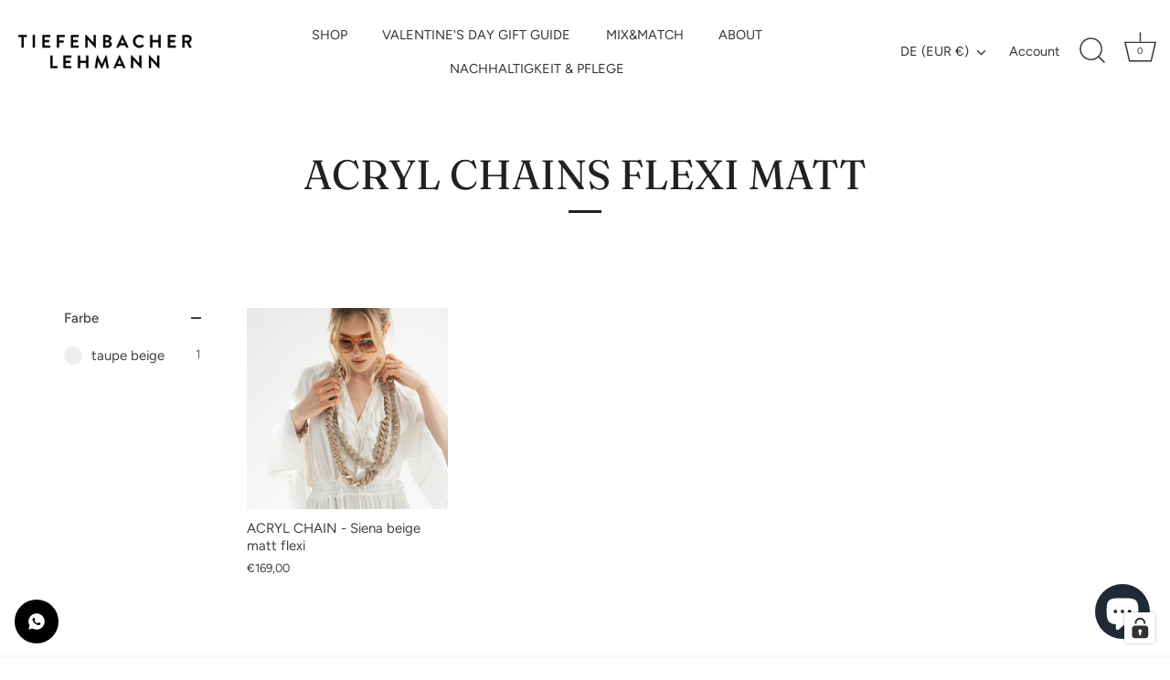

--- FILE ---
content_type: text/html; charset=utf-8
request_url: https://tiefenbacherlehmann.com/collections/acryl-chains-flexi-matt
body_size: 60304
content:
<!doctype html>
<html class="no-js" lang="de">
<head>
  <!-- Showcase 7.1.1 -->

  <meta charset="utf-8" />
<meta name="viewport" content="width=device-width,initial-scale=1.0" />
<meta http-equiv="X-UA-Compatible" content="IE=edge">

<link rel="preconnect" href="https://cdn.shopify.com" crossorigin>
<link rel="preconnect" href="https://fonts.shopify.com" crossorigin>
<link rel="preconnect" href="https://monorail-edge.shopifysvc.com"><link rel="preload" as="font" href="//tiefenbacherlehmann.com/cdn/fonts/figtree/figtree_n4.3c0838aba1701047e60be6a99a1b0a40ce9b8419.woff2" type="font/woff2" crossorigin><link rel="preload" as="font" href="//tiefenbacherlehmann.com/cdn/fonts/figtree/figtree_n4.3c0838aba1701047e60be6a99a1b0a40ce9b8419.woff2" type="font/woff2" crossorigin><link rel="preload" as="font" href="//tiefenbacherlehmann.com/cdn/fonts/fraunces/fraunces_n4.8e6986daad4907c36a536fb8d55aaf5318c974ca.woff2" type="font/woff2" crossorigin><link rel="preload" as="font" href="//tiefenbacherlehmann.com/cdn/fonts/jost/jost_n4.d47a1b6347ce4a4c9f437608011273009d91f2b7.woff2" type="font/woff2" crossorigin><link rel="preload" href="//tiefenbacherlehmann.com/cdn/shop/t/19/assets/vendor.min.js?v=29461139837223071051709633631" as="script">
<link rel="preload" href="//tiefenbacherlehmann.com/cdn/shop/t/19/assets/theme.js?v=76413959602021942211709633631" as="script"><link rel="canonical" href="https://tiefenbacherlehmann.com/collections/acryl-chains-flexi-matt" /><link rel="icon" href="//tiefenbacherlehmann.com/cdn/shop/files/BRIOCHE_BAG_midi_space_front_Freisteller.png?crop=center&height=48&v=1709904741&width=48" type="image/png">
<style>
    @font-face {
  font-family: Figtree;
  font-weight: 400;
  font-style: normal;
  font-display: swap;
  src: url("//tiefenbacherlehmann.com/cdn/fonts/figtree/figtree_n4.3c0838aba1701047e60be6a99a1b0a40ce9b8419.woff2") format("woff2"),
       url("//tiefenbacherlehmann.com/cdn/fonts/figtree/figtree_n4.c0575d1db21fc3821f17fd6617d3dee552312137.woff") format("woff");
}

    
    @font-face {
  font-family: Figtree;
  font-weight: 500;
  font-style: normal;
  font-display: swap;
  src: url("//tiefenbacherlehmann.com/cdn/fonts/figtree/figtree_n5.3b6b7df38aa5986536945796e1f947445832047c.woff2") format("woff2"),
       url("//tiefenbacherlehmann.com/cdn/fonts/figtree/figtree_n5.f26bf6dcae278b0ed902605f6605fa3338e81dab.woff") format("woff");
}

    @font-face {
  font-family: Figtree;
  font-weight: 600;
  font-style: normal;
  font-display: swap;
  src: url("//tiefenbacherlehmann.com/cdn/fonts/figtree/figtree_n6.9d1ea52bb49a0a86cfd1b0383d00f83d3fcc14de.woff2") format("woff2"),
       url("//tiefenbacherlehmann.com/cdn/fonts/figtree/figtree_n6.f0fcdea525a0e47b2ae4ab645832a8e8a96d31d3.woff") format("woff");
}

    @font-face {
  font-family: Figtree;
  font-weight: 700;
  font-style: normal;
  font-display: swap;
  src: url("//tiefenbacherlehmann.com/cdn/fonts/figtree/figtree_n7.2fd9bfe01586148e644724096c9d75e8c7a90e55.woff2") format("woff2"),
       url("//tiefenbacherlehmann.com/cdn/fonts/figtree/figtree_n7.ea05de92d862f9594794ab281c4c3a67501ef5fc.woff") format("woff");
}

    @font-face {
  font-family: Figtree;
  font-weight: 400;
  font-style: italic;
  font-display: swap;
  src: url("//tiefenbacherlehmann.com/cdn/fonts/figtree/figtree_i4.89f7a4275c064845c304a4cf8a4a586060656db2.woff2") format("woff2"),
       url("//tiefenbacherlehmann.com/cdn/fonts/figtree/figtree_i4.6f955aaaafc55a22ffc1f32ecf3756859a5ad3e2.woff") format("woff");
}

    @font-face {
  font-family: Figtree;
  font-weight: 700;
  font-style: italic;
  font-display: swap;
  src: url("//tiefenbacherlehmann.com/cdn/fonts/figtree/figtree_i7.06add7096a6f2ab742e09ec7e498115904eda1fe.woff2") format("woff2"),
       url("//tiefenbacherlehmann.com/cdn/fonts/figtree/figtree_i7.ee584b5fcaccdbb5518c0228158941f8df81b101.woff") format("woff");
}

    @font-face {
  font-family: Fraunces;
  font-weight: 400;
  font-style: normal;
  font-display: swap;
  src: url("//tiefenbacherlehmann.com/cdn/fonts/fraunces/fraunces_n4.8e6986daad4907c36a536fb8d55aaf5318c974ca.woff2") format("woff2"),
       url("//tiefenbacherlehmann.com/cdn/fonts/fraunces/fraunces_n4.879060358fafcf2c4c4b6df76c608dc301ced93b.woff") format("woff");
}

    @font-face {
  font-family: Figtree;
  font-weight: 400;
  font-style: normal;
  font-display: swap;
  src: url("//tiefenbacherlehmann.com/cdn/fonts/figtree/figtree_n4.3c0838aba1701047e60be6a99a1b0a40ce9b8419.woff2") format("woff2"),
       url("//tiefenbacherlehmann.com/cdn/fonts/figtree/figtree_n4.c0575d1db21fc3821f17fd6617d3dee552312137.woff") format("woff");
}

    @font-face {
  font-family: Jost;
  font-weight: 400;
  font-style: normal;
  font-display: swap;
  src: url("//tiefenbacherlehmann.com/cdn/fonts/jost/jost_n4.d47a1b6347ce4a4c9f437608011273009d91f2b7.woff2") format("woff2"),
       url("//tiefenbacherlehmann.com/cdn/fonts/jost/jost_n4.791c46290e672b3f85c3d1c651ef2efa3819eadd.woff") format("woff");
}

  </style>

  <meta name="theme-color" content="#212121">

  <title>
    ACRYL CHAINS FLEXI MATT &ndash; TIEFENBACHER LEHMANN
  </title>

  <meta property="og:site_name" content="TIEFENBACHER LEHMANN">
<meta property="og:url" content="https://tiefenbacherlehmann.com/collections/acryl-chains-flexi-matt">
<meta property="og:title" content="ACRYL CHAINS FLEXI MATT">
<meta property="og:type" content="product.group">
<meta property="og:description" content="TIEFENBACHER LEHMANN"><meta property="og:image" content="http://tiefenbacherlehmann.com/cdn/shop/files/TL_Logo_black_2a3be119-4c26-468f-b9e1-a99a0983a57c_1200x1200.png?v=1686573080">
  <meta property="og:image:secure_url" content="https://tiefenbacherlehmann.com/cdn/shop/files/TL_Logo_black_2a3be119-4c26-468f-b9e1-a99a0983a57c_1200x1200.png?v=1686573080">
  <meta property="og:image:width" content="1200">
  <meta property="og:image:height" content="628"><meta name="twitter:card" content="summary_large_image">
<meta name="twitter:title" content="ACRYL CHAINS FLEXI MATT">
<meta name="twitter:description" content="TIEFENBACHER LEHMANN">


  <style data-shopify>
    :root {
      --viewport-height: 100vh;
      --viewport-height-first-section: 100vh;
      --nav-height: 0;
    }
  </style>

  <link href="//tiefenbacherlehmann.com/cdn/shop/t/19/assets/styles.css?v=46172774120196147671768568815" rel="stylesheet" type="text/css" media="all" />

  <script>window.performance && window.performance.mark && window.performance.mark('shopify.content_for_header.start');</script><meta name="facebook-domain-verification" content="1vfgvgpwpy8ondapphwchvhitg3qm4">
<meta id="shopify-digital-wallet" name="shopify-digital-wallet" content="/67240919305/digital_wallets/dialog">
<meta name="shopify-checkout-api-token" content="6c802ccc502ae75878f4c897a150f97f">
<meta id="in-context-paypal-metadata" data-shop-id="67240919305" data-venmo-supported="false" data-environment="production" data-locale="de_DE" data-paypal-v4="true" data-currency="EUR">
<link rel="alternate" type="application/atom+xml" title="Feed" href="/collections/acryl-chains-flexi-matt.atom" />
<link rel="alternate" hreflang="x-default" href="https://tiefenbacherlehmann.com/collections/acryl-chains-flexi-matt">
<link rel="alternate" hreflang="de" href="https://tiefenbacherlehmann.com/collections/acryl-chains-flexi-matt">
<link rel="alternate" hreflang="en-AE" href="https://tiefenbacherlehmann.com/en-int/collections/acryl-chains-flexi-matt">
<link rel="alternate" hreflang="en-AU" href="https://tiefenbacherlehmann.com/en-int/collections/acryl-chains-flexi-matt">
<link rel="alternate" hreflang="en-GB" href="https://tiefenbacherlehmann.com/en-int/collections/acryl-chains-flexi-matt">
<link rel="alternate" hreflang="en-HK" href="https://tiefenbacherlehmann.com/en-int/collections/acryl-chains-flexi-matt">
<link rel="alternate" hreflang="en-IL" href="https://tiefenbacherlehmann.com/en-int/collections/acryl-chains-flexi-matt">
<link rel="alternate" hreflang="en-JP" href="https://tiefenbacherlehmann.com/en-int/collections/acryl-chains-flexi-matt">
<link rel="alternate" hreflang="en-KR" href="https://tiefenbacherlehmann.com/en-int/collections/acryl-chains-flexi-matt">
<link rel="alternate" hreflang="en-MY" href="https://tiefenbacherlehmann.com/en-int/collections/acryl-chains-flexi-matt">
<link rel="alternate" hreflang="en-NZ" href="https://tiefenbacherlehmann.com/en-int/collections/acryl-chains-flexi-matt">
<link rel="alternate" hreflang="en-SG" href="https://tiefenbacherlehmann.com/en-int/collections/acryl-chains-flexi-matt">
<link rel="alternate" hreflang="en-AX" href="https://tiefenbacherlehmann.com/en-eu/collections/acryl-chains-flexi-matt">
<link rel="alternate" hreflang="en-AL" href="https://tiefenbacherlehmann.com/en-eu/collections/acryl-chains-flexi-matt">
<link rel="alternate" hreflang="en-AD" href="https://tiefenbacherlehmann.com/en-eu/collections/acryl-chains-flexi-matt">
<link rel="alternate" hreflang="en-AM" href="https://tiefenbacherlehmann.com/en-eu/collections/acryl-chains-flexi-matt">
<link rel="alternate" hreflang="en-BE" href="https://tiefenbacherlehmann.com/en-eu/collections/acryl-chains-flexi-matt">
<link rel="alternate" hreflang="en-BA" href="https://tiefenbacherlehmann.com/en-eu/collections/acryl-chains-flexi-matt">
<link rel="alternate" hreflang="en-BG" href="https://tiefenbacherlehmann.com/en-eu/collections/acryl-chains-flexi-matt">
<link rel="alternate" hreflang="en-DK" href="https://tiefenbacherlehmann.com/en-eu/collections/acryl-chains-flexi-matt">
<link rel="alternate" hreflang="en-EE" href="https://tiefenbacherlehmann.com/en-eu/collections/acryl-chains-flexi-matt">
<link rel="alternate" hreflang="en-FO" href="https://tiefenbacherlehmann.com/en-eu/collections/acryl-chains-flexi-matt">
<link rel="alternate" hreflang="en-FI" href="https://tiefenbacherlehmann.com/en-eu/collections/acryl-chains-flexi-matt">
<link rel="alternate" hreflang="en-GE" href="https://tiefenbacherlehmann.com/en-eu/collections/acryl-chains-flexi-matt">
<link rel="alternate" hreflang="en-GI" href="https://tiefenbacherlehmann.com/en-eu/collections/acryl-chains-flexi-matt">
<link rel="alternate" hreflang="en-GR" href="https://tiefenbacherlehmann.com/en-eu/collections/acryl-chains-flexi-matt">
<link rel="alternate" hreflang="en-GL" href="https://tiefenbacherlehmann.com/en-eu/collections/acryl-chains-flexi-matt">
<link rel="alternate" hreflang="en-IE" href="https://tiefenbacherlehmann.com/en-eu/collections/acryl-chains-flexi-matt">
<link rel="alternate" hreflang="en-IS" href="https://tiefenbacherlehmann.com/en-eu/collections/acryl-chains-flexi-matt">
<link rel="alternate" hreflang="en-IT" href="https://tiefenbacherlehmann.com/en-eu/collections/acryl-chains-flexi-matt">
<link rel="alternate" hreflang="en-XK" href="https://tiefenbacherlehmann.com/en-eu/collections/acryl-chains-flexi-matt">
<link rel="alternate" hreflang="en-HR" href="https://tiefenbacherlehmann.com/en-eu/collections/acryl-chains-flexi-matt">
<link rel="alternate" hreflang="en-LV" href="https://tiefenbacherlehmann.com/en-eu/collections/acryl-chains-flexi-matt">
<link rel="alternate" hreflang="en-LI" href="https://tiefenbacherlehmann.com/en-eu/collections/acryl-chains-flexi-matt">
<link rel="alternate" hreflang="en-LT" href="https://tiefenbacherlehmann.com/en-eu/collections/acryl-chains-flexi-matt">
<link rel="alternate" hreflang="en-LU" href="https://tiefenbacherlehmann.com/en-eu/collections/acryl-chains-flexi-matt">
<link rel="alternate" hreflang="en-MT" href="https://tiefenbacherlehmann.com/en-eu/collections/acryl-chains-flexi-matt">
<link rel="alternate" hreflang="en-YT" href="https://tiefenbacherlehmann.com/en-eu/collections/acryl-chains-flexi-matt">
<link rel="alternate" hreflang="en-MK" href="https://tiefenbacherlehmann.com/en-eu/collections/acryl-chains-flexi-matt">
<link rel="alternate" hreflang="en-MD" href="https://tiefenbacherlehmann.com/en-eu/collections/acryl-chains-flexi-matt">
<link rel="alternate" hreflang="en-MC" href="https://tiefenbacherlehmann.com/en-eu/collections/acryl-chains-flexi-matt">
<link rel="alternate" hreflang="en-ME" href="https://tiefenbacherlehmann.com/en-eu/collections/acryl-chains-flexi-matt">
<link rel="alternate" hreflang="en-NL" href="https://tiefenbacherlehmann.com/en-eu/collections/acryl-chains-flexi-matt">
<link rel="alternate" hreflang="en-NO" href="https://tiefenbacherlehmann.com/en-eu/collections/acryl-chains-flexi-matt">
<link rel="alternate" hreflang="en-PL" href="https://tiefenbacherlehmann.com/en-eu/collections/acryl-chains-flexi-matt">
<link rel="alternate" hreflang="en-PT" href="https://tiefenbacherlehmann.com/en-eu/collections/acryl-chains-flexi-matt">
<link rel="alternate" hreflang="en-RO" href="https://tiefenbacherlehmann.com/en-eu/collections/acryl-chains-flexi-matt">
<link rel="alternate" hreflang="en-SM" href="https://tiefenbacherlehmann.com/en-eu/collections/acryl-chains-flexi-matt">
<link rel="alternate" hreflang="en-SE" href="https://tiefenbacherlehmann.com/en-eu/collections/acryl-chains-flexi-matt">
<link rel="alternate" hreflang="en-RS" href="https://tiefenbacherlehmann.com/en-eu/collections/acryl-chains-flexi-matt">
<link rel="alternate" hreflang="en-SK" href="https://tiefenbacherlehmann.com/en-eu/collections/acryl-chains-flexi-matt">
<link rel="alternate" hreflang="en-SI" href="https://tiefenbacherlehmann.com/en-eu/collections/acryl-chains-flexi-matt">
<link rel="alternate" hreflang="en-ES" href="https://tiefenbacherlehmann.com/en-eu/collections/acryl-chains-flexi-matt">
<link rel="alternate" hreflang="en-SJ" href="https://tiefenbacherlehmann.com/en-eu/collections/acryl-chains-flexi-matt">
<link rel="alternate" hreflang="en-CZ" href="https://tiefenbacherlehmann.com/en-eu/collections/acryl-chains-flexi-matt">
<link rel="alternate" hreflang="en-VA" href="https://tiefenbacherlehmann.com/en-eu/collections/acryl-chains-flexi-matt">
<link rel="alternate" hreflang="de-CH" href="https://tiefenbacherlehmann.com/de-ch/collections/acryl-chains-flexi-matt">
<link rel="alternate" hreflang="de-CA" href="https://tiefenbacherlehmann.com/de-eng/collections/acryl-chains-flexi-matt">
<link rel="alternate" hreflang="en-CA" href="https://tiefenbacherlehmann.com/en-eng/collections/acryl-chains-flexi-matt">
<link rel="alternate" hreflang="de-MX" href="https://tiefenbacherlehmann.com/de-eng/collections/acryl-chains-flexi-matt">
<link rel="alternate" hreflang="en-MX" href="https://tiefenbacherlehmann.com/en-eng/collections/acryl-chains-flexi-matt">
<link rel="alternate" hreflang="de-US" href="https://tiefenbacherlehmann.com/de-eng/collections/acryl-chains-flexi-matt">
<link rel="alternate" hreflang="en-US" href="https://tiefenbacherlehmann.com/en-eng/collections/acryl-chains-flexi-matt">
<link rel="alternate" hreflang="fr-FR" href="https://tiefenbacherlehmann.com/fr-fr/collections/acryl-chains-flexi-matt">
<link rel="alternate" type="application/json+oembed" href="https://tiefenbacherlehmann.com/collections/acryl-chains-flexi-matt.oembed">
<script async="async" src="/checkouts/internal/preloads.js?locale=de-DE"></script>
<link rel="preconnect" href="https://shop.app" crossorigin="anonymous">
<script async="async" src="https://shop.app/checkouts/internal/preloads.js?locale=de-DE&shop_id=67240919305" crossorigin="anonymous"></script>
<script id="apple-pay-shop-capabilities" type="application/json">{"shopId":67240919305,"countryCode":"DE","currencyCode":"EUR","merchantCapabilities":["supports3DS"],"merchantId":"gid:\/\/shopify\/Shop\/67240919305","merchantName":"TIEFENBACHER LEHMANN","requiredBillingContactFields":["postalAddress","email","phone"],"requiredShippingContactFields":["postalAddress","email","phone"],"shippingType":"shipping","supportedNetworks":["visa","maestro","masterCard"],"total":{"type":"pending","label":"TIEFENBACHER LEHMANN","amount":"1.00"},"shopifyPaymentsEnabled":true,"supportsSubscriptions":true}</script>
<script id="shopify-features" type="application/json">{"accessToken":"6c802ccc502ae75878f4c897a150f97f","betas":["rich-media-storefront-analytics"],"domain":"tiefenbacherlehmann.com","predictiveSearch":true,"shopId":67240919305,"locale":"de"}</script>
<script>var Shopify = Shopify || {};
Shopify.shop = "tiefenbacher-lehmann.myshopify.com";
Shopify.locale = "de";
Shopify.currency = {"active":"EUR","rate":"1.0"};
Shopify.country = "DE";
Shopify.theme = {"name":"aktuelle Version","id":149060911369,"schema_name":"Showcase","schema_version":"7.1.1","theme_store_id":677,"role":"main"};
Shopify.theme.handle = "null";
Shopify.theme.style = {"id":null,"handle":null};
Shopify.cdnHost = "tiefenbacherlehmann.com/cdn";
Shopify.routes = Shopify.routes || {};
Shopify.routes.root = "/";</script>
<script type="module">!function(o){(o.Shopify=o.Shopify||{}).modules=!0}(window);</script>
<script>!function(o){function n(){var o=[];function n(){o.push(Array.prototype.slice.apply(arguments))}return n.q=o,n}var t=o.Shopify=o.Shopify||{};t.loadFeatures=n(),t.autoloadFeatures=n()}(window);</script>
<script>
  window.ShopifyPay = window.ShopifyPay || {};
  window.ShopifyPay.apiHost = "shop.app\/pay";
  window.ShopifyPay.redirectState = null;
</script>
<script id="shop-js-analytics" type="application/json">{"pageType":"collection"}</script>
<script defer="defer" async type="module" src="//tiefenbacherlehmann.com/cdn/shopifycloud/shop-js/modules/v2/client.init-shop-cart-sync_BH0MO3MH.de.esm.js"></script>
<script defer="defer" async type="module" src="//tiefenbacherlehmann.com/cdn/shopifycloud/shop-js/modules/v2/chunk.common_BErAfWaM.esm.js"></script>
<script defer="defer" async type="module" src="//tiefenbacherlehmann.com/cdn/shopifycloud/shop-js/modules/v2/chunk.modal_DqzNaksh.esm.js"></script>
<script type="module">
  await import("//tiefenbacherlehmann.com/cdn/shopifycloud/shop-js/modules/v2/client.init-shop-cart-sync_BH0MO3MH.de.esm.js");
await import("//tiefenbacherlehmann.com/cdn/shopifycloud/shop-js/modules/v2/chunk.common_BErAfWaM.esm.js");
await import("//tiefenbacherlehmann.com/cdn/shopifycloud/shop-js/modules/v2/chunk.modal_DqzNaksh.esm.js");

  window.Shopify.SignInWithShop?.initShopCartSync?.({"fedCMEnabled":true,"windoidEnabled":true});

</script>
<script>
  window.Shopify = window.Shopify || {};
  if (!window.Shopify.featureAssets) window.Shopify.featureAssets = {};
  window.Shopify.featureAssets['shop-js'] = {"shop-cart-sync":["modules/v2/client.shop-cart-sync__0cGp0nR.de.esm.js","modules/v2/chunk.common_BErAfWaM.esm.js","modules/v2/chunk.modal_DqzNaksh.esm.js"],"init-fed-cm":["modules/v2/client.init-fed-cm_CM6VDTst.de.esm.js","modules/v2/chunk.common_BErAfWaM.esm.js","modules/v2/chunk.modal_DqzNaksh.esm.js"],"init-shop-email-lookup-coordinator":["modules/v2/client.init-shop-email-lookup-coordinator_CBMbWck_.de.esm.js","modules/v2/chunk.common_BErAfWaM.esm.js","modules/v2/chunk.modal_DqzNaksh.esm.js"],"init-windoid":["modules/v2/client.init-windoid_BLu1c52k.de.esm.js","modules/v2/chunk.common_BErAfWaM.esm.js","modules/v2/chunk.modal_DqzNaksh.esm.js"],"shop-button":["modules/v2/client.shop-button_CA8sgLdC.de.esm.js","modules/v2/chunk.common_BErAfWaM.esm.js","modules/v2/chunk.modal_DqzNaksh.esm.js"],"shop-cash-offers":["modules/v2/client.shop-cash-offers_CtGlpQVP.de.esm.js","modules/v2/chunk.common_BErAfWaM.esm.js","modules/v2/chunk.modal_DqzNaksh.esm.js"],"shop-toast-manager":["modules/v2/client.shop-toast-manager_uf2EYvu_.de.esm.js","modules/v2/chunk.common_BErAfWaM.esm.js","modules/v2/chunk.modal_DqzNaksh.esm.js"],"init-shop-cart-sync":["modules/v2/client.init-shop-cart-sync_BH0MO3MH.de.esm.js","modules/v2/chunk.common_BErAfWaM.esm.js","modules/v2/chunk.modal_DqzNaksh.esm.js"],"init-customer-accounts-sign-up":["modules/v2/client.init-customer-accounts-sign-up_GYoAbbBa.de.esm.js","modules/v2/client.shop-login-button_BwiwRr-G.de.esm.js","modules/v2/chunk.common_BErAfWaM.esm.js","modules/v2/chunk.modal_DqzNaksh.esm.js"],"pay-button":["modules/v2/client.pay-button_Fn8OU5F0.de.esm.js","modules/v2/chunk.common_BErAfWaM.esm.js","modules/v2/chunk.modal_DqzNaksh.esm.js"],"init-customer-accounts":["modules/v2/client.init-customer-accounts_hH0NE_bx.de.esm.js","modules/v2/client.shop-login-button_BwiwRr-G.de.esm.js","modules/v2/chunk.common_BErAfWaM.esm.js","modules/v2/chunk.modal_DqzNaksh.esm.js"],"avatar":["modules/v2/client.avatar_BTnouDA3.de.esm.js"],"init-shop-for-new-customer-accounts":["modules/v2/client.init-shop-for-new-customer-accounts_iGaU0q4U.de.esm.js","modules/v2/client.shop-login-button_BwiwRr-G.de.esm.js","modules/v2/chunk.common_BErAfWaM.esm.js","modules/v2/chunk.modal_DqzNaksh.esm.js"],"shop-follow-button":["modules/v2/client.shop-follow-button_DfZt4rU7.de.esm.js","modules/v2/chunk.common_BErAfWaM.esm.js","modules/v2/chunk.modal_DqzNaksh.esm.js"],"checkout-modal":["modules/v2/client.checkout-modal_BkbVv7me.de.esm.js","modules/v2/chunk.common_BErAfWaM.esm.js","modules/v2/chunk.modal_DqzNaksh.esm.js"],"shop-login-button":["modules/v2/client.shop-login-button_BwiwRr-G.de.esm.js","modules/v2/chunk.common_BErAfWaM.esm.js","modules/v2/chunk.modal_DqzNaksh.esm.js"],"lead-capture":["modules/v2/client.lead-capture_uTCHmOe0.de.esm.js","modules/v2/chunk.common_BErAfWaM.esm.js","modules/v2/chunk.modal_DqzNaksh.esm.js"],"shop-login":["modules/v2/client.shop-login_DZ2U4X68.de.esm.js","modules/v2/chunk.common_BErAfWaM.esm.js","modules/v2/chunk.modal_DqzNaksh.esm.js"],"payment-terms":["modules/v2/client.payment-terms_ARjsA2tN.de.esm.js","modules/v2/chunk.common_BErAfWaM.esm.js","modules/v2/chunk.modal_DqzNaksh.esm.js"]};
</script>
<script>(function() {
  var isLoaded = false;
  function asyncLoad() {
    if (isLoaded) return;
    isLoaded = true;
    var urls = ["https:\/\/storage.nfcube.com\/instafeed-64a0e736d283cf8ea001d3deadb2683c.js?shop=tiefenbacher-lehmann.myshopify.com"];
    for (var i = 0; i < urls.length; i++) {
      var s = document.createElement('script');
      s.type = 'text/javascript';
      s.async = true;
      s.src = urls[i];
      var x = document.getElementsByTagName('script')[0];
      x.parentNode.insertBefore(s, x);
    }
  };
  if(window.attachEvent) {
    window.attachEvent('onload', asyncLoad);
  } else {
    window.addEventListener('load', asyncLoad, false);
  }
})();</script>
<script id="__st">var __st={"a":67240919305,"offset":3600,"reqid":"b9fe3950-1fbb-41d3-be81-d4513af50dfa-1769793326","pageurl":"tiefenbacherlehmann.com\/collections\/acryl-chains-flexi-matt","u":"1ec455b2ea1c","p":"collection","rtyp":"collection","rid":503602839817};</script>
<script>window.ShopifyPaypalV4VisibilityTracking = true;</script>
<script id="captcha-bootstrap">!function(){'use strict';const t='contact',e='account',n='new_comment',o=[[t,t],['blogs',n],['comments',n],[t,'customer']],c=[[e,'customer_login'],[e,'guest_login'],[e,'recover_customer_password'],[e,'create_customer']],r=t=>t.map((([t,e])=>`form[action*='/${t}']:not([data-nocaptcha='true']) input[name='form_type'][value='${e}']`)).join(','),a=t=>()=>t?[...document.querySelectorAll(t)].map((t=>t.form)):[];function s(){const t=[...o],e=r(t);return a(e)}const i='password',u='form_key',d=['recaptcha-v3-token','g-recaptcha-response','h-captcha-response',i],f=()=>{try{return window.sessionStorage}catch{return}},m='__shopify_v',_=t=>t.elements[u];function p(t,e,n=!1){try{const o=window.sessionStorage,c=JSON.parse(o.getItem(e)),{data:r}=function(t){const{data:e,action:n}=t;return t[m]||n?{data:e,action:n}:{data:t,action:n}}(c);for(const[e,n]of Object.entries(r))t.elements[e]&&(t.elements[e].value=n);n&&o.removeItem(e)}catch(o){console.error('form repopulation failed',{error:o})}}const l='form_type',E='cptcha';function T(t){t.dataset[E]=!0}const w=window,h=w.document,L='Shopify',v='ce_forms',y='captcha';let A=!1;((t,e)=>{const n=(g='f06e6c50-85a8-45c8-87d0-21a2b65856fe',I='https://cdn.shopify.com/shopifycloud/storefront-forms-hcaptcha/ce_storefront_forms_captcha_hcaptcha.v1.5.2.iife.js',D={infoText:'Durch hCaptcha geschützt',privacyText:'Datenschutz',termsText:'Allgemeine Geschäftsbedingungen'},(t,e,n)=>{const o=w[L][v],c=o.bindForm;if(c)return c(t,g,e,D).then(n);var r;o.q.push([[t,g,e,D],n]),r=I,A||(h.body.append(Object.assign(h.createElement('script'),{id:'captcha-provider',async:!0,src:r})),A=!0)});var g,I,D;w[L]=w[L]||{},w[L][v]=w[L][v]||{},w[L][v].q=[],w[L][y]=w[L][y]||{},w[L][y].protect=function(t,e){n(t,void 0,e),T(t)},Object.freeze(w[L][y]),function(t,e,n,w,h,L){const[v,y,A,g]=function(t,e,n){const i=e?o:[],u=t?c:[],d=[...i,...u],f=r(d),m=r(i),_=r(d.filter((([t,e])=>n.includes(e))));return[a(f),a(m),a(_),s()]}(w,h,L),I=t=>{const e=t.target;return e instanceof HTMLFormElement?e:e&&e.form},D=t=>v().includes(t);t.addEventListener('submit',(t=>{const e=I(t);if(!e)return;const n=D(e)&&!e.dataset.hcaptchaBound&&!e.dataset.recaptchaBound,o=_(e),c=g().includes(e)&&(!o||!o.value);(n||c)&&t.preventDefault(),c&&!n&&(function(t){try{if(!f())return;!function(t){const e=f();if(!e)return;const n=_(t);if(!n)return;const o=n.value;o&&e.removeItem(o)}(t);const e=Array.from(Array(32),(()=>Math.random().toString(36)[2])).join('');!function(t,e){_(t)||t.append(Object.assign(document.createElement('input'),{type:'hidden',name:u})),t.elements[u].value=e}(t,e),function(t,e){const n=f();if(!n)return;const o=[...t.querySelectorAll(`input[type='${i}']`)].map((({name:t})=>t)),c=[...d,...o],r={};for(const[a,s]of new FormData(t).entries())c.includes(a)||(r[a]=s);n.setItem(e,JSON.stringify({[m]:1,action:t.action,data:r}))}(t,e)}catch(e){console.error('failed to persist form',e)}}(e),e.submit())}));const S=(t,e)=>{t&&!t.dataset[E]&&(n(t,e.some((e=>e===t))),T(t))};for(const o of['focusin','change'])t.addEventListener(o,(t=>{const e=I(t);D(e)&&S(e,y())}));const B=e.get('form_key'),M=e.get(l),P=B&&M;t.addEventListener('DOMContentLoaded',(()=>{const t=y();if(P)for(const e of t)e.elements[l].value===M&&p(e,B);[...new Set([...A(),...v().filter((t=>'true'===t.dataset.shopifyCaptcha))])].forEach((e=>S(e,t)))}))}(h,new URLSearchParams(w.location.search),n,t,e,['guest_login'])})(!0,!0)}();</script>
<script integrity="sha256-4kQ18oKyAcykRKYeNunJcIwy7WH5gtpwJnB7kiuLZ1E=" data-source-attribution="shopify.loadfeatures" defer="defer" src="//tiefenbacherlehmann.com/cdn/shopifycloud/storefront/assets/storefront/load_feature-a0a9edcb.js" crossorigin="anonymous"></script>
<script crossorigin="anonymous" defer="defer" src="//tiefenbacherlehmann.com/cdn/shopifycloud/storefront/assets/shopify_pay/storefront-65b4c6d7.js?v=20250812"></script>
<script data-source-attribution="shopify.dynamic_checkout.dynamic.init">var Shopify=Shopify||{};Shopify.PaymentButton=Shopify.PaymentButton||{isStorefrontPortableWallets:!0,init:function(){window.Shopify.PaymentButton.init=function(){};var t=document.createElement("script");t.src="https://tiefenbacherlehmann.com/cdn/shopifycloud/portable-wallets/latest/portable-wallets.de.js",t.type="module",document.head.appendChild(t)}};
</script>
<script data-source-attribution="shopify.dynamic_checkout.buyer_consent">
  function portableWalletsHideBuyerConsent(e){var t=document.getElementById("shopify-buyer-consent"),n=document.getElementById("shopify-subscription-policy-button");t&&n&&(t.classList.add("hidden"),t.setAttribute("aria-hidden","true"),n.removeEventListener("click",e))}function portableWalletsShowBuyerConsent(e){var t=document.getElementById("shopify-buyer-consent"),n=document.getElementById("shopify-subscription-policy-button");t&&n&&(t.classList.remove("hidden"),t.removeAttribute("aria-hidden"),n.addEventListener("click",e))}window.Shopify?.PaymentButton&&(window.Shopify.PaymentButton.hideBuyerConsent=portableWalletsHideBuyerConsent,window.Shopify.PaymentButton.showBuyerConsent=portableWalletsShowBuyerConsent);
</script>
<script data-source-attribution="shopify.dynamic_checkout.cart.bootstrap">document.addEventListener("DOMContentLoaded",(function(){function t(){return document.querySelector("shopify-accelerated-checkout-cart, shopify-accelerated-checkout")}if(t())Shopify.PaymentButton.init();else{new MutationObserver((function(e,n){t()&&(Shopify.PaymentButton.init(),n.disconnect())})).observe(document.body,{childList:!0,subtree:!0})}}));
</script>
<script id='scb4127' type='text/javascript' async='' src='https://tiefenbacherlehmann.com/cdn/shopifycloud/privacy-banner/storefront-banner.js'></script><link id="shopify-accelerated-checkout-styles" rel="stylesheet" media="screen" href="https://tiefenbacherlehmann.com/cdn/shopifycloud/portable-wallets/latest/accelerated-checkout-backwards-compat.css" crossorigin="anonymous">
<style id="shopify-accelerated-checkout-cart">
        #shopify-buyer-consent {
  margin-top: 1em;
  display: inline-block;
  width: 100%;
}

#shopify-buyer-consent.hidden {
  display: none;
}

#shopify-subscription-policy-button {
  background: none;
  border: none;
  padding: 0;
  text-decoration: underline;
  font-size: inherit;
  cursor: pointer;
}

#shopify-subscription-policy-button::before {
  box-shadow: none;
}

      </style>

<script>window.performance && window.performance.mark && window.performance.mark('shopify.content_for_header.end');</script>

  <script>
    document.documentElement.className = document.documentElement.className.replace('no-js', 'js');
    window.theme = window.theme || {};
    
      theme.money_format_with_code_preference = "€{{amount_with_comma_separator}}";
    
    theme.money_format = "€{{amount_with_comma_separator}}";
    theme.money_container = '.theme-money';
    theme.strings = {
      previous: "Bisherige",
      next: "Nächster",
      close: "Schließen",
      addressError: "Kann die Adresse nicht finden",
      addressNoResults: "Keine Ergebnisse für diese Adresse",
      addressQueryLimit: "Sie haben die Google- API-Nutzungsgrenze überschritten. Betrachten wir zu einem \u003ca href=\"https:\/\/developers.google.com\/maps\/premium\/usage-limits\"\u003ePremium-Paket\u003c\/a\u003e zu aktualisieren.",
      authError: "Es gab ein Problem bei Google Maps Konto zu authentifizieren.",
      back: "Zurück",
      cartConfirmation: "Sie müssen den Nutzungsbedingungen zustimmen, bevor Sie fortfahren.",
      loadMore: "Weitere",
      infiniteScrollNoMore: "Keine weiteren Artikel",
      priceNonExistent: "Nicht verfügbar",
      buttonDefault: "In den Warenkorb",
      buttonPreorder: "Vorbestellung",
      buttonNoStock: "Ausverkauft",
      buttonNoVariant: "Nicht verfügbar",
      variantNoStock: "Ausverkauft",
      unitPriceSeparator: " \/ ",
      colorBoxPrevious: "Vorausgehend",
      colorBoxNext: "Neben",
      colorBoxClose: "Schließen",
      navigateHome: "Home",
      productAddingToCart: "Hinzufügen",
      productAddedToCart: "Zum Warenkorb hinzugefügt",
      popupWasAdded: "wurde Ihrem Warenkorb hinzugefügt",
      popupCheckout: "Zur Kasse",
      popupContinueShopping: "Einkauf fortzusetzen",
      onlyXLeft: "[[ quantity ]] auf Lager",
      priceSoldOut: "Ausverkauft",
      inventoryLowStock: "Begrenzter Vorrat",
      inventoryInStock: "Auf Lager",
      loading: "Laden..",
      viewCart: "Zum Warenkorb",
      page: "Seite {{ page }}",
      imageSlider: "Bilder",
      clearAll: "Alles löschen"
    };
    theme.routes = {
      root_url: '/',
      cart_url: '/cart',
      cart_add_url: '/cart/add',
      cart_change_url: '/cart/change',
      cart_update_url: '/cart/update.js',
      checkout: '/checkout'
    };
    theme.settings = {
      animationEnabledDesktop: false,
      animationEnabledMobile: false
    };

    theme.checkViewportFillers = function(){
      var toggleState = false;
      var elPageContent = document.getElementById('page-content');
      if(elPageContent) {
        var elOverlapSection = elPageContent.querySelector('.header-overlap-section');
        if (elOverlapSection) {
          var padding = parseInt(getComputedStyle(elPageContent).getPropertyValue('padding-top'));
          toggleState = ((Math.round(elOverlapSection.offsetTop) - padding) === 0);
        }
      }
      if(toggleState) {
        document.getElementsByTagName('body')[0].classList.add('header-section-overlap');
      } else {
        document.getElementsByTagName('body')[0].classList.remove('header-section-overlap');
      }
    };

    theme.assessAltLogo = function(){
      var elsOverlappers = document.querySelectorAll('.needs-alt-logo');
      var useAltLogo = false;
      if(elsOverlappers.length) {
        var elSiteControl = document.querySelector('#site-control');
        var elSiteControlInner = document.querySelector('#site-control .site-control__inner');
        var headerMid = elSiteControlInner.offsetTop + elSiteControl.offsetTop + elSiteControlInner.offsetHeight / 2;
        Array.prototype.forEach.call(elsOverlappers, function(el, i){
          var thisTop = el.getBoundingClientRect().top;
          var thisBottom = thisTop + el.offsetHeight;
          if(headerMid > thisTop && headerMid < thisBottom) {
            useAltLogo = true;
            return false;
          }
        });
      }
      if(useAltLogo) {
        document.getElementsByTagName('body')[0].classList.add('use-alt-logo');
      } else {
        document.getElementsByTagName('body')[0].classList.remove('use-alt-logo');
      }
    };
  </script>


<script>
  document.addEventListener("DOMContentLoaded", function(event) {
    const style = document.getElementById('wsg-custom-style');
    if (typeof window.isWsgCustomer != "undefined" && isWsgCustomer) {
      style.innerHTML = `
        ${style.innerHTML} 
        /* A friend of hideWsg - this will _show_ only for wsg customers. Add class to an element to use */
        .showWsg {
          display: unset;
        }
        /* wholesale only CSS */
        .additional-checkout-buttons, .shopify-payment-button {
          display: none !important;
        }
        .wsg-proxy-container select {
          background-color: 
          ${
        document.querySelector('input').style.backgroundColor
          ? document.querySelector('input').style.backgroundColor
          : 'white'
        } !important;
        }
      `;
    } else {
      style.innerHTML = `
        ${style.innerHTML}
        /* Add CSS rules here for NOT wsg customers - great to hide elements from retail when we can't access the code driving the element */
        
      `;
    }

    if (typeof window.embedButtonBg !== undefined && typeof window.embedButtonText !== undefined && window.embedButtonBg !== window.embedButtonText) {
      style.innerHTML = `
        ${style.innerHTML}
        .wsg-button-fix {
          background: ${embedButtonBg} !important;
          border-color: ${embedButtonBg} !important;
          color: ${embedButtonText} !important;
        }
      `;
    }

    // =========================
    //         CUSTOM JS
    // ==========================
    if (document.querySelector(".wsg-proxy-container")) {
      initNodeObserver(wsgCustomJs);
    }
  })

  function wsgCustomJs() {

    // update button classes
    const button = document.querySelectorAll(".wsg-button-fix");
    let buttonClass = "button";
    buttonClass = buttonClass.split(" ");
    for (let i = 0; i < button.length; i++) {
      button[i].classList.add(... buttonClass);
    }

    // wsgCustomJs window placeholder
    // update secondary btn color on proxy cart
    if (document.getElementById("wsg-checkout-one")) {
      const checkoutButton = document.getElementById("wsg-checkout-one");
      let wsgBtnColor = window.getComputedStyle(checkoutButton).backgroundColor;
      let wsgBtnBackground = "none";
      let wsgBtnBorder = "thin solid " + wsgBtnColor;
      let wsgBtnPadding = window.getComputedStyle(checkoutButton).padding;
      let spofBtn = document.querySelectorAll(".spof-btn");
      for (let i = 0; i < spofBtn.length; i++) {
        spofBtn[i].style.background = wsgBtnBackground;
        spofBtn[i].style.color = wsgBtnColor;
        spofBtn[i].style.border = wsgBtnBorder;
        spofBtn[i].style.padding = wsgBtnPadding;
      }
    }

    // update Quick Order Form label
    if (typeof window.embedSPOFLabel != "undefined" && embedSPOFLabel) {
      document.querySelectorAll(".spof-btn").forEach(function(spofBtn) {
        spofBtn.removeAttribute("data-translation-selector");
        spofBtn.innerHTML = embedSPOFLabel;
      });
    }
  }

  function initNodeObserver(onChangeNodeCallback) {

    // Select the node that will be observed for mutations
    const targetNode = document.querySelector(".wsg-proxy-container");

    // Options for the observer (which mutations to observe)
    const config = {
      attributes: true,
      childList: true,
      subtree: true
    };

    // Callback function to execute when mutations are observed
    const callback = function(mutationsList, observer) {
      for (const mutation of mutationsList) {
        if (mutation.type === 'childList') {
          onChangeNodeCallback();
          observer.disconnect();
        }
      }
    };

    // Create an observer instance linked to the callback function
    const observer = new MutationObserver(callback);

    // Start observing the target node for configured mutations
    observer.observe(targetNode, config);
  }
</script>


<style id="wsg-custom-style">
  /* A friend of hideWsg - this will _show_ only for wsg customers. Add class to an element to use */
  .showWsg {
    display: none;
  }
  /* Signup/login */
  #wsg-signup select,
  #wsg-signup input,
  #wsg-signup textarea {
    height: 46px;
    border: thin solid #d1d1d1;
    padding: 6px 10px;
  }
  #wsg-signup textarea {
    min-height: 100px;
  }
  .wsg-login-input {
    height: 46px;
    border: thin solid #d1d1d1;
    padding: 6px 10px;
  }
  #wsg-signup select {
  }
/*   Quick Order Form */
  .wsg-table td {
    border: none;
    min-width: 150px;
  }
  .wsg-table tr {
    border-bottom: thin solid #d1d1d1; 
    border-left: none;
  }
  .wsg-table input[type="number"] {
    border: thin solid #d1d1d1;
    padding: 5px 15px;
    min-height: 42px;
  }
  #wsg-spof-link a {
    text-decoration: inherit;
    color: inherit;
  }
  .wsg-proxy-container {
    margin-top: 0% !important;
  }
  @media screen and (max-width:768px){
    .wsg-proxy-container .wsg-table input[type="number"] {
        max-width: 80%; 
    }
    .wsg-center img {
      width: 50px !important;
    }
    .wsg-variant-price-area {
      min-width: 70px !important;
    }
  }
  /* Submit button */
  #wsg-cart-update{
    padding: 8px 10px;
    min-height: 45px;
    max-width: 100% !important;
  }
  .wsg-table {
    background: inherit !important;
  }
  .wsg-spof-container-main {
    background: inherit !important;
  }
  /* General fixes */
  .wsg-hide-prices {
    opacity: 0;
  }
  .wsg-ws-only .button {
    margin: 0;
  }
</style>
<!-- BEGIN app block: shopify://apps/complianz-gdpr-cookie-consent/blocks/bc-block/e49729f0-d37d-4e24-ac65-e0e2f472ac27 -->

    
    
<link id='complianz-css' rel="stylesheet" href=https://cdn.shopify.com/extensions/019c040e-03b8-731c-ab77-232f75008d84/gdpr-legal-cookie-77/assets/complainz.css media="print" onload="this.media='all'">
    <style>
        #iubenda-iframe.iubenda-iframe-branded > div.purposes-header,
        #iubenda-iframe.iubenda-iframe-branded > div.iub-cmp-header,
        #purposes-container > div.purposes-header,
        #iubenda-cs-banner .iubenda-cs-brand {
            background-color: #ffffff !important;
            color: #000000!important;
        }
        #iubenda-iframe.iubenda-iframe-branded .purposes-header .iub-btn-cp ,
        #iubenda-iframe.iubenda-iframe-branded .purposes-header .iub-btn-cp:hover,
        #iubenda-iframe.iubenda-iframe-branded .purposes-header .iub-btn-back:hover  {
            background-color: #ffffff !important;
            opacity: 1 !important;
        }
        #iubenda-cs-banner .iub-toggle .iub-toggle-label {
            color: !important;
        }
        #iubenda-iframe.iubenda-iframe-branded .purposes-header .iub-btn-cp:hover,
        #iubenda-iframe.iubenda-iframe-branded .purposes-header .iub-btn-back:hover {
            background-color: !important;
            color: !important;
        }
        #iubenda-cs-banner #iubenda-cs-title {
            font-size: 14px !important;
        }
        #iubenda-cs-banner .iubenda-cs-content,
        #iubenda-cs-title,
        .iub-toggle-checkbox.granular-control-checkbox span {
            background-color: #ffffff !important;
            color: #000000 !important;
            font-size: 14px !important;
        }
        #iubenda-cs-banner .iubenda-cs-close-btn {
            font-size: 14px !important;
            background-color: #ffffff !important;
        }
        #iubenda-cs-banner .iubenda-cs-opt-group {
            color: #ffffff !important;
        }
        #iubenda-cs-banner .iubenda-cs-opt-group button,
        .iubenda-alert button.iubenda-button-cancel {
            background-color: #010101!important;
            color: #ffffff!important;
        }
        #iubenda-cs-banner .iubenda-cs-opt-group button.iubenda-cs-accept-btn,
        #iubenda-cs-banner .iubenda-cs-opt-group button.iubenda-cs-btn-primary,
        .iubenda-alert button.iubenda-button-confirm {
            background-color: #010101 !important;
            color: #ffffff !important;
        }
        #iubenda-cs-banner .iubenda-cs-opt-group button.iubenda-cs-reject-btn {
            background-color: #010101!important;
            color: #ffffff!important;
        }

        #iubenda-cs-banner .iubenda-banner-content button {
            cursor: pointer !important;
            color: currentColor !important;
            text-decoration: underline !important;
            border: none !important;
            background-color: transparent !important;
            font-size: 100% !important;
            padding: 0 !important;
        }

        #iubenda-cs-banner .iubenda-cs-opt-group button {
            border-radius: 4px !important;
            padding-block: 10px !important;
        }
        @media (min-width: 640px) {
            #iubenda-cs-banner.iubenda-cs-default-floating:not(.iubenda-cs-top):not(.iubenda-cs-center) .iubenda-cs-container, #iubenda-cs-banner.iubenda-cs-default-floating:not(.iubenda-cs-bottom):not(.iubenda-cs-center) .iubenda-cs-container, #iubenda-cs-banner.iubenda-cs-default-floating.iubenda-cs-center:not(.iubenda-cs-top):not(.iubenda-cs-bottom) .iubenda-cs-container {
                width: 560px !important;
            }
            #iubenda-cs-banner.iubenda-cs-default-floating:not(.iubenda-cs-top):not(.iubenda-cs-center) .iubenda-cs-opt-group, #iubenda-cs-banner.iubenda-cs-default-floating:not(.iubenda-cs-bottom):not(.iubenda-cs-center) .iubenda-cs-opt-group, #iubenda-cs-banner.iubenda-cs-default-floating.iubenda-cs-center:not(.iubenda-cs-top):not(.iubenda-cs-bottom) .iubenda-cs-opt-group {
                flex-direction: row !important;
            }
            #iubenda-cs-banner .iubenda-cs-opt-group button:not(:last-of-type),
            #iubenda-cs-banner .iubenda-cs-opt-group button {
                margin-right: 4px !important;
            }
            #iubenda-cs-banner .iubenda-cs-container .iubenda-cs-brand {
                position: absolute !important;
                inset-block-start: 6px;
            }
        }
        #iubenda-cs-banner.iubenda-cs-default-floating:not(.iubenda-cs-top):not(.iubenda-cs-center) .iubenda-cs-opt-group > div, #iubenda-cs-banner.iubenda-cs-default-floating:not(.iubenda-cs-bottom):not(.iubenda-cs-center) .iubenda-cs-opt-group > div, #iubenda-cs-banner.iubenda-cs-default-floating.iubenda-cs-center:not(.iubenda-cs-top):not(.iubenda-cs-bottom) .iubenda-cs-opt-group > div {
            flex-direction: row-reverse;
            width: 100% !important;
        }

        .iubenda-cs-brand-badge-outer, .iubenda-cs-brand-badge, #iubenda-cs-banner.iubenda-cs-default-floating.iubenda-cs-bottom .iubenda-cs-brand-badge-outer,
        #iubenda-cs-banner.iubenda-cs-default.iubenda-cs-bottom .iubenda-cs-brand-badge-outer,
        #iubenda-cs-banner.iubenda-cs-default:not(.iubenda-cs-left) .iubenda-cs-brand-badge-outer,
        #iubenda-cs-banner.iubenda-cs-default-floating:not(.iubenda-cs-left) .iubenda-cs-brand-badge-outer {
            display: none !important
        }

        #iubenda-cs-banner:not(.iubenda-cs-top):not(.iubenda-cs-bottom) .iubenda-cs-container.iubenda-cs-themed {
            flex-direction: row !important;
        }

        #iubenda-cs-banner #iubenda-cs-title,
        #iubenda-cs-banner #iubenda-cs-custom-title {
            justify-self: center !important;
            font-size: 14px !important;
            font-family: -apple-system,sans-serif !important;
            margin-inline: auto !important;
            width: 55% !important;
            text-align: center;
            font-weight: 600;
            visibility: unset;
        }

        @media (max-width: 640px) {
            #iubenda-cs-banner #iubenda-cs-title,
            #iubenda-cs-banner #iubenda-cs-custom-title {
                display: block;
            }
        }

        #iubenda-cs-banner .iubenda-cs-brand img {
            max-width: 110px !important;
            min-height: 32px !important;
        }
        #iubenda-cs-banner .iubenda-cs-container .iubenda-cs-brand {
            background: none !important;
            padding: 0px !important;
            margin-block-start:10px !important;
            margin-inline-start:16px !important;
        }

        #iubenda-cs-banner .iubenda-cs-opt-group button {
            padding-inline: 4px !important;
        }

    </style>
    
    
    
    

    <script type="text/javascript">
        function loadScript(src) {
            return new Promise((resolve, reject) => {
                const s = document.createElement("script");
                s.src = src;
                s.charset = "UTF-8";
                s.onload = resolve;
                s.onerror = reject;
                document.head.appendChild(s);
            });
        }

        function filterGoogleConsentModeURLs(domainsArray) {
            const googleConsentModeComplianzURls = [
                // 197, # Google Tag Manager:
                {"domain":"s.www.googletagmanager.com", "path":""},
                {"domain":"www.tagmanager.google.com", "path":""},
                {"domain":"www.googletagmanager.com", "path":""},
                {"domain":"googletagmanager.com", "path":""},
                {"domain":"tagassistant.google.com", "path":""},
                {"domain":"tagmanager.google.com", "path":""},

                // 2110, # Google Analytics 4:
                {"domain":"www.analytics.google.com", "path":""},
                {"domain":"www.google-analytics.com", "path":""},
                {"domain":"ssl.google-analytics.com", "path":""},
                {"domain":"google-analytics.com", "path":""},
                {"domain":"analytics.google.com", "path":""},
                {"domain":"region1.google-analytics.com", "path":""},
                {"domain":"region1.analytics.google.com", "path":""},
                {"domain":"*.google-analytics.com", "path":""},
                {"domain":"www.googletagmanager.com", "path":"/gtag/js?id=G"},
                {"domain":"googletagmanager.com", "path":"/gtag/js?id=UA"},
                {"domain":"www.googletagmanager.com", "path":"/gtag/js?id=UA"},
                {"domain":"googletagmanager.com", "path":"/gtag/js?id=G"},

                // 177, # Google Ads conversion tracking:
                {"domain":"googlesyndication.com", "path":""},
                {"domain":"media.admob.com", "path":""},
                {"domain":"gmodules.com", "path":""},
                {"domain":"ad.ytsa.net", "path":""},
                {"domain":"dartmotif.net", "path":""},
                {"domain":"dmtry.com", "path":""},
                {"domain":"go.channelintelligence.com", "path":""},
                {"domain":"googleusercontent.com", "path":""},
                {"domain":"googlevideo.com", "path":""},
                {"domain":"gvt1.com", "path":""},
                {"domain":"links.channelintelligence.com", "path":""},
                {"domain":"obrasilinteirojoga.com.br", "path":""},
                {"domain":"pcdn.tcgmsrv.net", "path":""},
                {"domain":"rdr.tag.channelintelligence.com", "path":""},
                {"domain":"static.googleadsserving.cn", "path":""},
                {"domain":"studioapi.doubleclick.com", "path":""},
                {"domain":"teracent.net", "path":""},
                {"domain":"ttwbs.channelintelligence.com", "path":""},
                {"domain":"wtb.channelintelligence.com", "path":""},
                {"domain":"youknowbest.com", "path":""},
                {"domain":"doubleclick.net", "path":""},
                {"domain":"redirector.gvt1.com", "path":""},

                //116, # Google Ads Remarketing
                {"domain":"googlesyndication.com", "path":""},
                {"domain":"media.admob.com", "path":""},
                {"domain":"gmodules.com", "path":""},
                {"domain":"ad.ytsa.net", "path":""},
                {"domain":"dartmotif.net", "path":""},
                {"domain":"dmtry.com", "path":""},
                {"domain":"go.channelintelligence.com", "path":""},
                {"domain":"googleusercontent.com", "path":""},
                {"domain":"googlevideo.com", "path":""},
                {"domain":"gvt1.com", "path":""},
                {"domain":"links.channelintelligence.com", "path":""},
                {"domain":"obrasilinteirojoga.com.br", "path":""},
                {"domain":"pcdn.tcgmsrv.net", "path":""},
                {"domain":"rdr.tag.channelintelligence.com", "path":""},
                {"domain":"static.googleadsserving.cn", "path":""},
                {"domain":"studioapi.doubleclick.com", "path":""},
                {"domain":"teracent.net", "path":""},
                {"domain":"ttwbs.channelintelligence.com", "path":""},
                {"domain":"wtb.channelintelligence.com", "path":""},
                {"domain":"youknowbest.com", "path":""},
                {"domain":"doubleclick.net", "path":""},
                {"domain":"redirector.gvt1.com", "path":""}
            ];

            if (!Array.isArray(domainsArray)) { 
                return [];
            }

            const blockedPairs = new Map();
            for (const rule of googleConsentModeComplianzURls) {
                if (!blockedPairs.has(rule.domain)) {
                    blockedPairs.set(rule.domain, new Set());
                }
                blockedPairs.get(rule.domain).add(rule.path);
            }

            return domainsArray.filter(item => {
                const paths = blockedPairs.get(item.d);
                return !(paths && paths.has(item.p));
            });
        }

        function setupAutoblockingByDomain() {
            // autoblocking by domain
            const autoblockByDomainArray = [];
            const prefixID = '10000' // to not get mixed with real metis ids
            let cmpBlockerDomains = []
            let cmpCmplcVendorsPurposes = {}
            let counter = 1
            for (const object of autoblockByDomainArray) {
                cmpBlockerDomains.push({
                    d: object.d,
                    p: object.path,
                    v: prefixID + counter,
                });
                counter++;
            }
            
            counter = 1
            for (const object of autoblockByDomainArray) {
                cmpCmplcVendorsPurposes[prefixID + counter] = object?.p ?? '1';
                counter++;
            }

            Object.defineProperty(window, "cmp_iub_vendors_purposes", {
                get() {
                    return cmpCmplcVendorsPurposes;
                },
                set(value) {
                    cmpCmplcVendorsPurposes = { ...cmpCmplcVendorsPurposes, ...value };
                }
            });
            const basicGmc = true;


            Object.defineProperty(window, "cmp_importblockerdomains", {
                get() {
                    if (basicGmc) {
                        return filterGoogleConsentModeURLs(cmpBlockerDomains);
                    }
                    return cmpBlockerDomains;
                },
                set(value) {
                    cmpBlockerDomains = [ ...cmpBlockerDomains, ...value ];
                }
            });
        }

        function enforceRejectionRecovery() {
            const base = (window._iub = window._iub || {});
            const featuresHolder = {};

            function lockFlagOn(holder) {
                const desc = Object.getOwnPropertyDescriptor(holder, 'rejection_recovery');
                if (!desc) {
                    Object.defineProperty(holder, 'rejection_recovery', {
                        get() { return true; },
                        set(_) { /* ignore */ },
                        enumerable: true,
                        configurable: false
                    });
                }
                return holder;
            }

            Object.defineProperty(base, 'csFeatures', {
                configurable: false,
                enumerable: true,
                get() {
                    return featuresHolder;
                },
                set(obj) {
                    if (obj && typeof obj === 'object') {
                        Object.keys(obj).forEach(k => {
                            if (k !== 'rejection_recovery') {
                                featuresHolder[k] = obj[k];
                            }
                        });
                    }
                    // we lock it, it won't try to redefine
                    lockFlagOn(featuresHolder);
                }
            });

            // Ensure an object is exposed even if read early
            if (!('csFeatures' in base)) {
                base.csFeatures = {};
            } else {
                // If someone already set it synchronously, merge and lock now.
                base.csFeatures = base.csFeatures;
            }
        }

        function splitDomains(joinedString) {
            if (!joinedString) {
                return []; // empty string -> empty array
            }
            return joinedString.split(";");
        }

        function setupWhitelist() {
            // Whitelist by domain:
            const whitelistString = "";
            const whitelist_array = [...splitDomains(whitelistString)];
            if (Array.isArray(window?.cmp_block_ignoredomains)) {
                window.cmp_block_ignoredomains = [...whitelist_array, ...window.cmp_block_ignoredomains];
            }
        }

        async function initIubenda() {
            const currentCsConfiguration = {"siteId":4358361,"cookiePolicyIds":{"en":84922398},"banner":{"acceptButtonDisplay":true,"rejectButtonDisplay":true,"customizeButtonDisplay":true,"position":"float-center","backgroundOverlay":false,"fontSize":"14px","content":"","title":"","hideTitle":false,"acceptButtonCaption":"","rejectButtonCaption":"","customizeButtonCaption":"","cookiePolicyLinkCaption":"","privacyWidget":true,"privacyWidgetPosition":"bottom-right","backgroundColor":"#ffffff","textColor":"#000000","acceptButtonColor":"#010101","acceptButtonCaptionColor":"#ffffff","rejectButtonColor":"#010101","rejectButtonCaptionColor":"#ffffff","customizeButtonColor":"#010101","customizeButtonCaptionColor":"#ffffff","applyStyles":"false"},"whitelabel":true,"privacyWidget":true};
            const preview_config = {"format_and_position":{"has_background_overlay":false,"position":"float-center"},"text":{"fontsize":"14px","content":{"main":"","accept":"","reject":"","learnMore":"","title":"","hideTitle":false,"cp_caption":""}},"theme":{"setting_type":2,"standard":{"subtype":"dark"},"color":{"selected_color":"Coral","selected_color_style":"light"},"custom":{"main":{"background":"#ffffff","text":"#000000"},"acceptButton":{"background":"#010101","text":"#ffffff"},"rejectButton":{"background":"#010101","text":"#ffffff"},"learnMoreButton":{"background":"#010101","text":"#ffffff"}},"logo":{"type":0,"add_from_url":{"url":"","brand_header_color":"#ffffff","brand_text_color":"#000000"},"upload":{"src":"data:image\/png;base64,iVBORw0KGgoAAAANSUhEUgAAAGQAAAAyCAYAAACqNX6+AAAAAXNSR0IArs4c6QAABLFJREFUeF7tWUsofkEUPx+ShFiQZ4mFUiylkLKQvCJlwY7IygYLScgOWZCNWMrGI6+FjQULWVCyYMFCRFEieSR8\/86tuc2d7869TKbmz5nVd78z58yZ3++ec2bODQSDwSDQMAaBABFiDBeWI0SIWXwQIYbxQYQQIaYhYJg\/VEOIEMMQMMwdihAixDAEDHOHIoQIMQwBw9yhCCFCDEPAMHcoQogQwxAwzB1phFxeXjpcjY+Ph5iYGOu\/9\/d3uLm5gdTUVHvO9fU1fHx82M\/p6ekOfd5eREQEJCcn23Jehp9nMjIybNnOzg6UlJTYzxcXFw45Cph+ZGQkJCUluUL89vYGKJeNu7s7mJqagv7+\/pApaJ\/fj\/jM+4C\/A4EApKWlue5PxEVcTEoIGuVHcXExIDg4hoaGYHBwEPhvW+J8Xoa\/w8LCHPa+qot2T05OICcnx9LHZ3wZEhMTbXtea7NJOOfs7AyysrJCAGf66OPn5ydkZ2fD6empw77or\/hdz8sHUXZ4eAj5+fmu74ZvDUFj4uIyQrq7u2F0dDRkIUaI7OOk2xo8kCwqw8PDpYQw2zJbDBTRB7SJJHh9OBVtuq3htwdmf3JyEjo7O6Xr\/[base64]\/e3t6G0tJSeHp6gujoaJiYmLBSCj9+MmV5pTarRv4kIX4py+sNkumKGxgeHoaOjg5pUceagKdAWfTV1NTA+vq6g6SZmRloa2uzdWRp0yui\/[base64]\/2HDb\/Y2FhHhOTm5sLx8TFUVlbCxsaGdYvnQROjo7m5Gebm5lxv16urq\/ZlUUbI4uKidZljHYNfSQhrrjU2NkJfX5+DEOz2JiQkWP9hYxEbiXzK4tsoDCScu7e3BwUFBbat8vJywIvf6+ur3XpxS2VNTU0wPz9viWQpq6KiAjY3N605v5IQr0uiX8riCUGAsDmIPayVlRXANjpfI3gCUlJS4OrqyrU+YLscZV41BF+S+\/v7\/5eQh4cHe\/NiL4gHSpR9lRC0wch5fHyEuLg4Oy2Nj48D9ta8elBuLZFfW9S1HEH+gFFtp6w\/gJ2WLRIhWmBVN0qEqGOnRZMI0QKrulEiRB07LZpEiBZY1Y0SIerYadEkQrTAqm6UCFHHTosmEaIFVnWjRIg6dlo0iRAtsKobJULUsdOiSYRogVXdKBGijp0WTSJEC6zqRv8BCcBzmCeuygcAAAAASUVORK5CYII=","brand_header_color":"#ffffff","brand_text_color":"#000000"}}},"whitelabel":true,"privacyWidget":true,"cookiePolicyPageUrl":"\/pages\/cookie-policy","privacyPolicyPageUrl":"\/policies\/privacy-policy","primaryDomain":"https:\/\/tiefenbacherlehmann.com","privacyWidgetPosition":"bottom-right"};
            const settings = {"businessLocation":null,"targetRegions":[],"legislations":{"isAutomatic":true,"customLegislations":{"gdprApplies":true,"usprApplies":false,"ccpaApplies":false,"lgpdApplies":false}},"googleConsentMode":false,"microsoftConsentMode":false,"enableTcf":false,"fallbackLanguage":"en","emailNotification":true,"disableAutoBlocking":false,"enableAdvanceGCM":true};

            const supportedLangs = [
            'bg','ca','cs','da','de','el','en','en-GB','es','et',
            'fi','fr','hr','hu','it','lt','lv','nl','no','pl',
            'pt','pt-BR','ro','ru','sk','sl','sv'
            ];

            // Build i18n map; prefer globals (e.g., window.it / window.en) if your locale files define them,
            // otherwise fall back to Liquid-injected JSON (cleaned_*).
            const currentLang = "de";
            const fallbackLang = "en";

            let iub_i18n = {};

            // fallback first
            (function attachFallback() {
                // If your external locale file defines a global like "window[<lang>]"
                if (typeof window[fallbackLang] !== "undefined") {
                    iub_i18n[fallbackLang] = window[fallbackLang];
                    return;
                }
            })();

            // then current
            (function attachCurrent() {
            if (supportedLangs.includes(currentLang)) {
                if (typeof window[currentLang] !== "undefined") {
                    iub_i18n[currentLang] = window[currentLang];
                    return;
                }
            }
            })();

            const localeRootUrl = "/";
            const normalizedLocaleRoot = localeRootUrl.startsWith('/') ? localeRootUrl : `/${localeRootUrl}`;
            const isPrimaryLang = normalizedLocaleRoot === '/';

            const hasCookiePolicyForLocale = Boolean(currentCsConfiguration?.cookiePolicyIds?.[currentLang]);
            const localePath = isPrimaryLang ? '' : (hasCookiePolicyForLocale ? normalizedLocaleRoot : `/${fallbackLang}`);
            const primaryDomain = "https://tiefenbacherlehmann.com";
            const cookiePolicyPageUrl = "/pages/cookie-policy";
            const privacyPolicyPageUrl = "/policies/privacy-policy";

            const cookiePolicyId =
            currentCsConfiguration?.cookiePolicyIds[currentLang] ??
            currentCsConfiguration?.cookiePolicyIds[fallbackLang];

            // 🔴 IMPORTANT: make _iub global
            window._iub = window?._iub || [];
            const _iub = window._iub;

            _iub.csConfiguration = {
                ..._iub.csConfiguration,
                ...currentCsConfiguration,
                cookiePolicyId,
                consentOnContinuedBrowsing:  false,
                perPurposeConsent:           true,
                countryDetection:            true,
                enableGdpr:                  settings?.legislations?.customLegislations?.gdprApplies,
                enableUspr:                  settings?.legislations?.customLegislations?.usprApplies,
                enableCcpa:                  settings?.legislations?.customLegislations?.ccpaApplies,
                enableLgpd:                  settings?.legislations?.customLegislations?.lgpdApplies,
                googleConsentMode:           settings?.googleConsentMode,
                uetConsentMode:              settings?.microsoftConsentMode,
                enableTcf:                   settings?.enableTcf,
                tcfPublisherCC:              settings?.businessLocation,
                lang:                        supportedLangs.includes(currentLang) ? currentLang : fallbackLang,
                i18n:                        iub_i18n,
                brand:                       'Complianz',
                cookiePolicyInOtherWindow:   true,
                cookiePolicyUrl:             `${primaryDomain}${localePath}${cookiePolicyPageUrl}`,
                privacyPolicyUrl:            `${primaryDomain}${localePath}${privacyPolicyPageUrl}`,
                floatingPreferencesButtonDisplay: currentCsConfiguration?.privacyWidget ? (currentCsConfiguration?.banner?.privacyWidgetPosition ?? 'bottom-right') : false,
                cmpId:                       { tcf: 332 },
                callback:                    {},
                purposes:                    "1, 2, 3, 4, 5",
                promptToAcceptOnBlockedElements: true,
                googleEnableAdvertiserConsentMode: settings?.googleConsentMode && settings?.enableTcf
            };
            window._cmplc = {
                csConfiguration: {
                    cookiePolicyId
                }
            }
            const customeContent = preview_config?.text?.content ?? {};
            const titleContent =
            customeContent?.title?.hasOwnProperty(currentLang) ? customeContent?.title[currentLang] :
            customeContent?.title?.hasOwnProperty(fallbackLang) ? customeContent?.title[fallbackLang] : '';
            let mainContent =
            customeContent?.main?.hasOwnProperty(currentLang) ? customeContent?.main[currentLang] :
            customeContent?.main?.hasOwnProperty(fallbackLang) ? customeContent?.main[fallbackLang] : '';
            if (titleContent !== '') {
            mainContent = mainContent !== '' ? `<h2 id='iubenda-cs-custom-title'>${titleContent}</h2>${mainContent}` : '';
            }

            _iub.csConfiguration.banner = {
            ..._iub.csConfiguration.banner,
            content: mainContent,
            acceptButtonCaption:
                customeContent?.accept?.hasOwnProperty(currentLang) ? customeContent?.accept[currentLang] :
                customeContent?.accept?.hasOwnProperty(fallbackLang) ? customeContent?.accept[fallbackLang] : '',
            rejectButtonCaption:
                customeContent?.reject?.hasOwnProperty(currentLang) ? customeContent?.reject[currentLang] :
                customeContent?.reject?.hasOwnProperty(fallbackLang) ? customeContent?.reject[fallbackLang] : '',
            customizeButtonCaption:
                customeContent?.learnMore?.hasOwnProperty(currentLang) ? customeContent?.learnMore[currentLang] :
                customeContent?.learnMore?.hasOwnProperty(fallbackLang) ? customeContent?.learnMore[fallbackLang] : '',
            cookiePolicyLinkCaption:
                customeContent?.cp_caption?.hasOwnProperty(currentLang) ? customeContent?.cp_caption[currentLang] :
                customeContent?.cp_caption?.hasOwnProperty(fallbackLang) ? customeContent?.cp_caption[fallbackLang] : '',
            };

            var onPreferenceExpressedOrNotNeededCallback = function(prefs) {
                var isPrefEmpty = !prefs || Object.keys(prefs).length === 0;
                var consent = isPrefEmpty ? _iub.cs.api.getPreferences() : prefs;
                var shopifyPurposes = {
                    "analytics": [4, 's'],
                    "marketing": [5, 'adv'],
                    "preferences": [2, 3],
                    "sale_of_data": ['s', 'sh'],
                }
                var expressedConsent = {};
                Object.keys(shopifyPurposes).forEach(function(purposeItem) {
                    var purposeExpressed = null
                    shopifyPurposes[purposeItem].forEach(item => {
                    if (consent.purposes && typeof consent.purposes[item] === 'boolean') {
                        purposeExpressed = consent.purposes[item];
                    }
                    if (consent.uspr && typeof consent.uspr[item] === 'boolean' && purposeExpressed !== false) {
                        purposeExpressed = consent.uspr[item];
                    }
                    })
                    if (typeof purposeExpressed === 'boolean') {
                        expressedConsent[purposeItem] = purposeExpressed;
                    }
                })

                var oldConsentOfCustomer = Shopify.customerPrivacy.currentVisitorConsent();
                if (oldConsentOfCustomer["sale_of_data"] !== 'no') {
                    expressedConsent["sale_of_data"] = true;
                }

                window.Shopify.customerPrivacy.setTrackingConsent(expressedConsent, function() {});
            }

            var onCcpaOptOutCallback = function () {
                window.Shopify.customerPrivacy.setTrackingConsent({ "sale_of_data": false });
            }
        
            var onReady = function () {
                const currentConsent = window.Shopify.customerPrivacy.currentVisitorConsent();
                delete currentConsent['sale_of_data'];
                if (Object.values(currentConsent).some(consent => consent !== '') || !_iub.cs.state.needsConsent) {
                    return;
                }
                window._iub.cs.api.showBanner();
            }

            _iub.csConfiguration.callback.onPreferenceExpressedOrNotNeeded = onPreferenceExpressedOrNotNeededCallback;
            _iub.csConfiguration.callback.onCcpaOptOut = onCcpaOptOutCallback;
            _iub.csConfiguration.callback.onReady = onReady;

            window.dispatchEvent(new CustomEvent('iub::configurationIsSet'));
            window.dispatchEvent(new CustomEvent('cmplc::configurationIsSet'));
            window.COMPLIANZ_CONFIGURATION_IS_SET = true;

            if (settings?.disableAutoBlocking === true) {
                await loadScript(`https://cs.iubenda.com/sync/${currentCsConfiguration.siteId}.js`)
                return;
            }

            // Load Complianz autoblocking AFTER config is set and global
            await loadScript(`https://cs.iubenda.com/autoblocking/${currentCsConfiguration.siteId}.js`)
        }

        Promise.all([
            loadScript("https://cdn.shopify.com/extensions/019c040e-03b8-731c-ab77-232f75008d84/gdpr-legal-cookie-77/assets/de.js"),
            loadScript("https://cdn.shopify.com/extensions/019c040e-03b8-731c-ab77-232f75008d84/gdpr-legal-cookie-77/assets/en.js"),
        ]).then(async () => {
            // Autoblocking by domain:
            enforceRejectionRecovery();
            setupAutoblockingByDomain();
            await initIubenda();
            
        }).catch(async (err) => {
            console.error("Failed to load locale scripts:", err);
            // Autoblocking by domain:
            setupAutoblockingByDomain();
            await initIubenda();
        }).finally(() => {
            // Whitelist by domain:
            setupWhitelist();
            loadScript("https://cdn.iubenda.com/cs/iubenda_cs.js");
            if(false == true) {
                loadScript("https://cdn.iubenda.com/cs/tcf/stub-v2.js");
                loadScript("https://cdn.iubenda.com/cs/tcf/safe-tcf-v2.js");
            }
            if(false == true) {
                loadScript("//cdn.iubenda.com/cs/gpp/stub.js");
            }
        });
    </script>

    <script>
        window.Shopify.loadFeatures(
            [
                {
                name: 'consent-tracking-api',
                version: '0.1',
                },
            ],
            function(error) {
                if (error) {
                throw error;
                }
            }
        );
    </script>


<!-- END app block --><!-- BEGIN app block: shopify://apps/tinyseo/blocks/breadcrumbs-json-ld-embed/0605268f-f7c4-4e95-b560-e43df7d59ae4 --><script type="application/ld+json" id="tinyimg-breadcrumbs-json-ld">
      {
        "@context": "https://schema.org",
        "@type": "BreadcrumbList",
        "itemListElement": [
          {
            "@type": "ListItem",
            "position": 1,
            "item": {
              "@id": "https://tiefenbacherlehmann.com",
          "name": "Home"
        }
      }
      
      ,{
        "@type": "ListItem",
        "position": 2,
        "item": {
          "@id": "https://tiefenbacherlehmann.com/collections/acryl-chains-flexi-matt",
          "name": "ACRYL CHAINS FLEXI MATT"
        }
      }
      
      ]
    }
  </script>
<!-- END app block --><!-- BEGIN app block: shopify://apps/umi-product-labels/blocks/index/3918b2d0-5e8e-4be6-87c3-b04b94e232b1 -->
<script>
  window.Umisols = window.Umisols || {};
  Umisols.labels = [{"html":"<div class=\"umi-label-wrapper umi-label-r9WUzHPhdj umi-p-image umi-p-bottom_left\"><div class=\"umi-shape umi-shape--1\">LAST PIECES</div></div>","css":".umi-label-r9WUzHPhdj.umi-p-image.umi-p-bottom_left {        --color: rgba(106, 86, 58, 1);        --background: rgba(254, 253, 253, 0.51);        --font-size: 0.88;        --font-weight: bold;        --font-style: normal;        --text-decoration: none;        --label-size: 1;        --padding: 10px 20px 10px 20px;        --margin: 0px 0px 0px 0px;        --max-width: calc(100% - 0px - 0px)    }","data":{"showOn":"all","showOnElement":"image","condition":{"type":"low_stock","newest":5,"lowStock":"2","collection":"none"}}}];
  Umisols.version = "1.0.1";
  Umisols.tz = "Europe/Rome";
  Umisols.cls = {"r_i":[".c_p-th?.e_m e_m--adapt",".c_p-eee_cer?.c_p-r_i",".q_p?.r_ieee_cer",".q_p-t_b?.q_p-t_b__r_i",".x_c?.r_i__eee_cer","ii_f .y_i-i_c?.uu_m-u_w:v_n(1) a:not(.gf_q_p-cc_t)",".o_g__y_i?.q_p__img-f_w","ii_f .y_i-i_c?.uu_m-u_w:v_n(1) .img-m_h",".indiv-q_p?.o_g__r_i","div.o_g__y_i?.indiv-q_p",".cbb-also-oo_b-q_p?.cbb-also-oo_b-q_p-r_i","li.o_g__y_i?.indiv-q_p",".q_p?.q_p-r_i",".q_p-y_i?.q_p-y_i__r_i",".q_p-aa_i?.c_p-r_i",".q_p?.q_p-p_c-k_f",".q_p-aa_i?.dd_b-ratio",".a_c-q_p?.r_i-eee_cer",".q_p-s_t?.q_p-s_t__e_m-f_w",".q_p--root?.q_p--r_i",".q_p-h_l-y_i?.q_p-h_l-y_i-s_t",".p_c?.p_c__r_i",".c_p-t_b?.c_p-r_i-u_w",".cc-q_p-t_b?.r_i-d_i",".q_p?.c_p-r_i","[ss_c*=\"#q_p-p_c\"]?[ss_c*=\"#q_p-p_c-e_m\"]",".g_m_dd_b?.q_p-r_i",".spf-q_p-p_c?.spf-q_p-p_c__r_i-f_w",".x_c?.s_t__r_i",".q_p?.r_i",".q_p-h_l-y_i?.q_p__e_m__d_i",".q_p-y_i?.q_p-y_i__r_i-f_w",".q_p-y_i?.q_p-y_i__s_t",".o_g__y_i?.o_g-q_p__r_i-f_w",".n_bt-pfs-b_s-rr_s-y_i?.n_bt-pfs-b_s-rr_s-left",".ggg_fd-q_p-ff_s?.q_p-eee_cer .q_p-gg_g .g_m",".q_p-t_b?.r_i__jj_p",".dd_b ?.q_p_p_c__r_i-f_w",".a_c__o_g-y_i?.q_p-p_c__e_m",".q_p-o_g-y_i?.q_p-o_g-y_i__r_is",".q_p-o_g-y_i?.double__r_i",".q_p-o_g-y_i?.a_c__r_i__top",".a_c-q_p?.r_i",".q_p--root?.q_p--r_i-f_w",".type-q_p-o_g-y_i?.responsive-r_i-f_w",".o_g__y_i?.q_p-p_c__r_i",".q_p-p_c?.q_p-p_c__e_m","li.hh_r?.hh_r__r_i",".o_g__y_i[preorder-q_p-nn_e]?.o_g .o_g__y_i.one-third",".ggg_fd-q_p?.q_p-l_s__e_m-uuu_sr",".q_p-o_g-y_i?.q_p-o_g-y_i__r_i",".q_p-o_g-y_i?.q_p__e_m__d_i",".q_p-h_l-y_i?.h_l-r_i-f_w",".o_g__y_i?.q_p-p_c .q_p-p_c__r_i-f_w",".o_g__y_i?.o_g-view-y_i .o_g-view-y_i__iii_l.has-nnn_s",".q_p-y_i?.q_p-y_i__r_is",".o_g-view-y_i?.o_g-view-y_i-r_i",".o_g__y_i?.p_c__r_i-f_w",".q_p?.q_p__e_m",".q_po_g--y_i?.q_py_i__r_i-eee_cer",".q_po_g--y_i?.q_py_i--r_i",".q_p-m_h?.dd_b--q_p-r_i",".q_p-bb_l-nn_e?.q_p-bb_l__r_i-eee_cer",".o_g-q_p?.o_g-q_p__r_i-mask",".n_bt-pfs-z_f-q_p-y_i?.n_bt-pfs-z_f-q_p-y_i-r_i",".zzz_pwwww_i?.zzz_pwwww_i__ccc_ivvv_w",".q_p-p_c?.q_p-p_c__k_f",".o_g-q_p__i_c?.o_g-q_p__r_i-mask",".q_p-o_g-y_i?.lazy-r_i",".q_p?.q_p-j_t",".q_p-tile?.q_p-tile__r_is",".snize-q_p?.snize-s_t-f_w",".spf-q_p-p_c?.spf-q_p-p_c__d_i","ii_f.bbb_a?.y_i-i_c > .uu_m-u_w:ooo_f",".o_g-q_p__i_c?.r_i-u_w",".p_c>.p_c__d_i?.p_c__e_m",".n_bt-sd__fallback-q_p-y_i?.n_bt-sd__fallback-q_p-e_m",".o_g__y_i?.p_c-f_w .p_c__e_m",".o_g__y_i?.p_c--q_p .e_m",".o_g-q_p?.o_g-q_p__r_i-u_w",".q_p-p_c?.q_p-p_c-r_i",".q_p-y_i?.q_p-y_i__e_m",".q_p-bb_l__y_i?.q_p-r_i",".o_g__y_i?.p_c-f_w .p_c--e_m",".r_i-eee_c?.has-nnn_s-r_i",".o_g__y_i?.p_c__e_m",".a_c-q_p-p_c?.p_c--q_p",".a_c__h_l-y_i?.q_p-p_c__r_i",".q_p?.q_p_s_t",".q_p-p_c?.e_m",".q_p-tile?.pb-e_m-shadow",".q_p-p_c?.q_p-p_c__r_i-m_h",".q_p-t_b?.r_i-label-u_w",".q_p-p_c?.q_p-ggg_fd-r_i",".zzz_pxxx_c?.zzz_pxxx_c__ccc_ivvv_w",".p_c-q_p?.p_c-e_m",".li?k_f","li?k_f",".q_p-p_c?.q_p-p_c__r_i-f_w",".yv-q_p-p_c?.yv-q_p-p_c-img",".q_p-y_i-t_b?.q_p-y_i--e_m",".p_c--q_p?.p_c__e_m",".p_c__r_i-f_w?.p_c__r_i",".t4s-q_p?.t4s-q_p-img",".o_g__y_i?.p_c__d_i",".q_p__o_g-y_i?.r_i__eee_cer",".q_p-d_i?.g_m-img",".sf__pp_c?.sf__pp_c-r_i",".o_g-y_i?.q_p-r_i",".q_p-y_i?.p_c-q_p__f_w",".t4s-q_p?.t4s-q_p-d_i",".tt-q_p?.tt-r_i-dd_b",".q_p-a_c?.q_p-a_c__f_w",".o_g__y_i?.o_g-view_r_i",".q_p?.p_c-q_p",".o_g-y_i?.q_p-j_t",".q_p-p_c?.q_p-p_c_e_m",".q_p-y_i-f_w?.q_p-visual",".q_ps__col?.q_p-p_c__r_i-f_w",".o_g__y_i?.o_g_img_wr",".q_p-col?.q_p-r_i",".o_g-y_i?.r_i_lll_g",".q_p-y_i__o_g?.q_p-y_i__top",".q_p-y_i?.q_p-r_i",".l_s-q_p-u_w?.q_p-r_i",".q_p-p_c?.q_p-p_c__r_i-wr",".y_i-q_p?.s_t-eee_cer",".q_p-p_c-y_i?.r_i",".ga-q_p?.ga-q_p_r_i",".q_p-p_c?.q_p-j_t",".q_p_y_i_u_w?.q_p_img_u_w",".q_p-p_c?.q_p_img_u_w",".o_g-y_i?.q_p_img_u_w",".q_p-y_i?.q_p-y_i__img",".bc-sf-z_f-q_p-y_i?.bc-sf-z_f-q_p-y_i-r_i",".q_p-yyy_b?.q_p-j_t",".q_p-y_i__i_c?.q_p-y_i__top",".a_c-rrr_t__q_p-y_i?.q_p-y_i__top",".q_p-y_i?.q_p-img-u_w",".q_p-y_i?.q_p-j_t",".o_g__y_i?.y_i__top",".q_p-y_i?.row-left",".q_p_t_b?.q_p-r_i-eee_cer",".q_p-y_i?.col-r_i",".ttt_v?.proHccc_i",".q_p-f_w?.q_p-j_t",".q_p-o_g-y_i q_p?.q_p-nn_e-top",".l_s-q_p?.l_s-q_p__r_i",".q_p-f_w?.q_p-r_i",".q_p__y_i?.q_p__r_i-d_i",".o_g__y_i?.o_g-view_r_ir",".q_p-o_g-y_i?.q_p-r_i",".pt-q_p?.pt-r_i-dd_b",".q_p-y_i?.q_p-y_i-e_m",".q_p-o_g-y_i?.q_p-nn_e-top",".q_py_i?.q_py_i--r_i",".ais-Hits-y_i?.ais-hit--mmm_p",".o_g__y_i?.e_m",".x_c?.q_p_r_i",".qq_l-ww_r-dd_b-y_i?.ls-r_i-u_w",".o_g__y_i?.o_g-view-y_i-r_i",".o_g-y_i?.q_p_y_i--s_t",".q_p-u_w?.q_p-r_i__f_w",".q_p-p_c?.p_c__r_i",".o_g-y_i?.q_p-top .q_p-r_i",".q_p-h_l-y_i?.y_i-r_i",".q_p-p_c?.q_p-ggg_fd-r_i-iii_l",".q_p?.q_p_s_t_yy_h",".p_c--tt_d?.p_c__img",".p_c-f_w?.p_c__d_i > .p_c__i_c",".q_p-o_g-y_i?.q_p-r_i-iii_l"],"cc_t":[".c_p-th?.cc_t",".c_p-eee_cer?h2",".q_p-t_b?.q_p-t_b__cc_t",".x_c?.cc_t",".o_g__y_i?.o_g-iii_l__cc_t","ii_f .y_i-i_c?.uu_m-u_w:v_n(2) .q_p-l_s__cc_t",".indiv-q_p?.indiv-q_p-cc_t-jjj_t",".q_p?.q_p-t_b-cc_t",".q_p-y_i?.q_p-y_i__cc_t",".q_p-aa_i?.q_p--cc_t",".q_p?.cc_t",".q_p-aa_i?.c_p-cc_t",".q_p-t_b?.q_p-www_i .q_p-t_b__cc_t",".a_c-q_p?.cc_t",".q_p-s_t?.q_p-s_t__cc_t",".q_p--root?.q_p--cc_t",".q_p-h_l-y_i?.q_p-h_l-y_i-cc_t",".p_c?.p_c__cc_t",".c_p-t_b?.cc_t",".cc-q_p-t_b?.cc_t",".q_p-aa_i?.q_p-ll_ds h3",".q_p?.q_p-ll_ds h3","[ss_c*=\"#q_p-p_c\"]?[ss_c*=\"#q_p-p_c-cc_t\"]",".spf-q_p-p_c?.spf-q_p-p_c__cc_t",".x_c?.s_t__cc_t",".q_p-y_i?.q_p-y_i-mm_m__cc_t",".o_g__y_i?.o_g-q_p__mm_m .o_g-q_p__cc_t",".n_bt-pfs-b_s-rr_s-y_i?.n_bt-pfs-b_s-rr_s-right .n_bt-pfs-b_s-rr_s-q_p-cc_t",".q_p-t_b?.q_p-t_b__cc_t-vv_p .cc_t",".dd_b?.q_p-cc_t",".a_c__o_g-y_i?.q_p-p_c__cc_t",".q_p-o_g-y_i?.q_p__o_g__www_i",".type-q_p-o_g-y_i?.jjj_t-jj_p-jjj_t",".q_p-p_c?.q_p-p_c__www_i .q_p-p_c__kk_n",".o_g__y_i?.q_p-p_c__ll_ds .q_p-p_c__cc_t",".q_p-o_g-y_i?.q_p-o_g-y_i__cc_t",".q_p-h_l-y_i?.h_l-cc_t",".o_g__y_i?.q_p-p_c .q_p-p_c__cc_t",".spf-q_p-p_c?.spf-q_p__www_i .spf-q_p-p_c__cc_t",".o_g__y_i?.o_g-view-y_i__cc_t",".q_p-y_i?a",".o_g-view-y_i?.q_p-o_g--cc_t",".q_p-y_i?.q_p--y_i-cc_t",".o_g__y_i?.p_c__kk_n",".q_p?.q_p__cc_t",".q_p-p_c?.q_p-p_c__cc_t",".q_po_g--y_i?.q_py_i--cc_t",".q_p-m_h?.cc_t",".q_p-bb_l-nn_e?.q_p-bb_l_cc_t",".o_g-q_p?.o_g-q_p__cc_t",".n_bt-pfs-z_f-q_p-y_i?.n_bt-pfs-z_f-q_p-y_i-cc_t",".q_p-p_c?.q_p-p_c__www_i .q_p-cc_t",".zzz_pwwww_i?.zzz_pwwww_i__eeee_t","o_g-q_p__i_c?.o_g-q_p__cc_t",".q_p-o_g-y_i?.kk_n_f_w",".q_p?.q_p-cc_t",".q_p-y_i?.q_p__o_g__cc_t",".q_p-tile?h2",".q_p-y_i?.q_p-y_i__www_i-d_i a",".q_p-y_i?.q_p-y_i__www_i-d_i h2",".o_g-q_p__i_c?.o_g-q_p__cc_t",".p_c>.p_c__i_c?.p_c__xx_h",".o_g__y_i?.p_c-f_w .p_c > .p_c__i_c .p_c__xx_h",".o_g__y_i?.p_c-aaaa_i .p_c-aaaa_i__jjj_t",".q_p-p_c?.q_p-p_c-cc_t",".q_p-y_i?.q_p-y_i__q_p-cc_t","q_p-p_c?.q_p-p_c__cc_t",".q_p-bb_l__y_i?.q_p-bb_l__cc_t",".o_g__y_i?.p_c__aaaa_i .p_c__xx_h",".r_i-eee_c?.q_p-kk_n",".o_g__y_i?.p_c-aaaa_i__jjj_t",".a_c-q_p-p_c?.p_c__cc_t",".a_c__h_l-y_i?.q_p-p_c__cc_t",".q_p?h3",".q_p-tile?h3",".q_p-p_c?.q_p-p_c__xx_h",".zzz_pxxx_c?.zzz_pxxx_c__eeee_t",".p_c-q_p?.p_c-xx_h",".li?h3","li?h3",".yv-q_p-p_c?.yv-q_p-cc_t",".q_p-y_i-t_b?.q_p-p_c__iii_l-cc_t",".p_c--q_p?.p_c__cc_t",".p_c__r_i-f_w?.p_c__mm_mdata .p_c__cc_t",".t4s-q_p?.t4s-q_p-cc_t",".q_p__o_g-y_i?.q_p-s_t__cc_t",".t4s-q_p?.t4s-q_p-www_i .t4s-q_p-cc_t",".q_p-d_i?.q_p-www_i .q_p-cc_t",".sf__pp_c?.sf__pp_c-i_c .sf__pp_c-kk_n",".o_g-y_i?.q_p-cc_t",".q_p-y_i?.p_c-cc_t",".tt-q_p?.tt-cc_t",".cbb-also-oo_b-q_p?.cbb-also-oo_b-q_p-kk_n",".q_p-a_c?.q_p-a_c__cc_t",".q_p?.p_c-aaaa_i__lll_g",".o_g-y_i?.q_p-kk_n",".q_p-p_c?.q_p-p_c_cc_t",".q_p-y_i-f_w?.q_p-kk_n",".q_p-p_c?.q_p-p_c__kk_n",".q_ps__col?.q_p-p_c__kk_n",".o_g__y_i?.o_g_cc_t",".q_p-col?.q_p-bb_l-cc_t",".o_g-y_i?.o_g-iii_l__cc_t",".q_p-y_i__o_g?.q_p-y_i__cc_t",".q_p-y_i?.q_p-a_c__cc_t",".l_s-q_p-u_w?.q_p-cc_t",".y_i-q_p?.q_p__cc_t",".q_p-p_c-y_i?.cc_t",".l_s-q_p-u_w?.pro-cc_t",".ga-q_p?.ga-q_p_cc_t",".o_g-y_i?.o_g-view-y_i__cc_t",".q_p-p_c?.q_p-kk_n",".q_p_y_i_u_w?.q_p_kk_n",".bc-sf-z_f-q_p-y_i?.bc-sf-z_f-q_p-y_i-cc_t",".q_p-yyy_b?.q_p-cc_t",".a_c-rrr_t__q_p-y_i?.q_p-y_i__cc_t",".q_p-y_i__i_c?.q_p-y_i__cc_t",".q_p-y_i?.kk_n",".q_p-y_i?.q_p-kk_n",".o_g__y_i?.y_i__kk_n",".q_p-y_i?.q_p-cc_t",".q_p_t_b?.o_g-view-y_i__cc_t",".ttt_v?.proName",".q_p_t_b?.kk_n",".q_p-f_w?.o_g-view-y_i__cc_t",".q_p-o_g-y_i q_p?.q_p-cc_t",".l_s-q_p?.cc_t",".q_p-f_w?.c_p-kk_n",".q_p__y_i?.q_p__iii_l",".q_p-o_g-y_i?.q_p-kk_n",".pt-q_p?.pt-cc_t",".q_p-o_g-y_i?.q_p-cc_t",".ais-Hits-y_i?.ais-hit--cc_t",".q_py_i?.q_py_i--www_i .q_py_i--cc_t",".o_g__y_i?.p_c-aaaa_i .p_c-aaaa_i__tex",".o_g__y_i?.o_g-q_p__cc_t",".o_g__y_i?.p_c__xx_h",".qq_l-ww_r-dd_b-y_i?.ls-cc_t",".o_g__y_i?.p_c__www_i .p_c__kk_n",".o_g__y_i?.o_g-view-y_i--desc-f_w .q_p-o_g--cc_t",".o_g-y_i?.q_p_y_i--www_i .q_p_y_i--cc_t",".q_p-p_c?.q_p-p_c__i_c .q_p-p_c__kk_n",".o_g-y_i?.q_p-hhh_b .q_p-cc_t",".q_po_g--y_i?.q_py_i--www_i .q_py_i--cc_t",".q_p-u_w?.q_p-s_t__cc_t",".p_c--tt_d?.p_c__www_i .p_c__cc_t",".p_c-f_w?.p_c > .p_c__i_c .p_c__xx_h"],"vv_p":[".c_p-th?.vv_p",".c_p-eee_cer?.vv_p",".q_p-t_b?.q_p-vv_p",".x_c?.vv_p","ii_f .y_i-i_c?.uu_m-u_w:v_n(3) .gf_q_p-vv_ps",".o_g__y_i?.o_g-iii_l__mm_m",".indiv-q_p?.money-styling",".q_p?.vv_parea",".q_p-y_i?.q_p-y_i__vv_p",".q_p-aa_i?.q_p--vv_p-eee_cer",".q_p?.q_p-y_i__vv_p",".q_p-aa_i?.vv_p--h_ling",".q_p-t_b?.q_p-www_i .q_p-vv_p",".a_c-q_p?.rrrr_p",".q_p-s_t?.q_p__vv_p",".q_p--root?.q_p--vv_p-eee_cer",".q_p-aa_i?.vv_p",".q_p-h_l-y_i?.q_p-h_l-y_i-vv_p",".c_p-t_b?.q_p-vv_p",".p_c?.q_p-vv_p",".cc-q_p-t_b?.vv_p",".q_p-aa_i?.q_p-ll_ds .vv_p",".q_p?.q_p-ll_ds .vv_p",".spf-q_p-p_c?.spf-q_p-p_c__vv_p-f_w","[ss_c*=\"#q_p-p_c\"]?[ss_c*=\"#q_p-p_c-vv_p\"]",".x_c?.s_t__vv_p",".q_p?.vv_p",".q_p-y_i?.q_p-y_i-mm_m__vv_p-h_l-eee_cer",".n_bt-pfs-b_s-rr_s-y_i?.n_bt-pfs-b_s-rr_s-right .n_bt-pfs-b_s-rr_s-q_p-vv_p",".o_g__y_i?.o_g-q_p__mm_m .o_g-q_p__vv_p-u_w",".q_p-t_b?.q_p-t_b__cc_t-vv_p .vv_p",".dd_b?.vv_p",".a_c__o_g-y_i?.q_p-p_c__vv_p",".q_p-o_g-y_i?.q_p__o_g__www_i",".a_c-q_p?.a_c-q_p-vv_p",".type-q_p-o_g-y_i?.vv_p",".o_g__y_i?.q_p-p_c__ll_ds .q_p-p_c__vv_p",".q_p-p_c?.q_p-p_c__www_i .q_p-p_c__vv_p",".q_p-o_g-y_i?.q_p-o_g-y_i__vv_p",".q_p-h_l-y_i?.h_l-mm_m",".spf-q_p-p_c?.spf-q_p__www_i .spf-q_p-p_c__vv_p-f_w",".o_g__y_i?.vv_p",".q_p-y_i?.vv_p--h_ling",".o_g-view-y_i?.q_p-o_g--vv_p",".q_p-y_i?.q_p-y_i-vv_p",".o_g__y_i?.p_c__vv_p",".q_p?.q_p__vv_p",".q_p-p_c?.q_p-p_c__vv_p",".q_po_g--y_i?.q_py_i__vv_p",".q_po_g--y_i?.q_py_i--vv_p",".q_p-m_h?.vv_p",".q_p-bb_l-nn_e?.q_p-bb_l-nn_e__vv_p",".n_bt-pfs-z_f-q_p-y_i?.n_bt-pfs-z_f-q_p-y_i-vv_p",".o_g-q_p?.o_g-q_p__vv_p",".q_p-t_b?.q_p-t_b__vv_p",".q_p-p_c?.q_p-p_c__www_i .vv_p-h_l",".zzz_pwwww_i?.zzz_pwwww_i__tttt_pyyyy_l","o_g-q_p__i_c?.o_g-q_p__vv_p",".q_p-o_g-y_i?.vv_p_f_w",".q_p?.q_p-vv_p",".q_p-y_i?.q_p__o_g__vv_p",".q_p-tile?.mm_m",".q_p-y_i?.q_p-y_i__www_i-d_i .q_p-y_i__vv_p-h_l",".o_g-q_p__i_c?.o_g-q_p__vv_p",".p_c>.p_c__i_c?.vv_p",".o_g__y_i?.p_c-f_w .p_c > .p_c__i_c .vv_p",".o_g__y_i?.p_c-aaaa_i .vv_p",".q_p-p_c?.q_p-p_c-vv_ps",".q_p-y_i?.q_p-y_i__vv_p-f_w","q_p-p_c?.vv_p-h_l",".q_p-bb_l__y_i?.q_p-bb_l__vv_p",".o_g__y_i?.p_c__aaaa_i .vv_p",".r_i-eee_c?.t_b-vv_p",".a_c-q_p-p_c?.vv_p",".o_g__y_i?.p_c-f_w  .p_c > .p_c__i_c .vv_p",".a_c__h_l-y_i?.q_p-p_c__vv_p",".q_p-p_c?.vv_p",".q_p-tile?.vv_p",".q_p-t_b?.q_p-t_b__vv_p-row",".zzz_pxxx_c?.zzz_pxxx_c__Meta",".p_c-q_p?.vv_p","li?.vv_p",".li?.vv_p",".q_p-p_c?.f-vv_p",".yv-q_p-p_c?.yv-prizedd_b",".q_p-y_i?.q_p-vv_p",".q_p-y_i-t_b?.vv_p",".p_c--q_p?.vv_p",".zzz_pxxx_c?.zzz_p__tttt_pyyyy_l",".p_c__r_i-f_w?.p_c__mm_mdata .vv_p-ll_ds",".t4s-q_p?.t4s-q_p-vv_p",".o_g__y_i?.vv_p--on-sale",".q_p__o_g-y_i?.q_p-s_t__vv_p",".q_p-d_i?.q_p-www_i .vv_p",".t4s-q_p?.t4s-q_p-www_i .t4s-q_p-vv_p",".sf__pp_c?.sf__pp_c-i_c .sf__pp_c-vv_p",".o_g-y_i?.vv_p-dd_b",".q_p-y_i?.p_c-vv_p",".tt-q_p?.tt-vv_p",".cbb-also-oo_b-q_p?.cbb-also-oo_b-q_p-vv_p-eee_cer",".q_p-a_c?.q_p-a_c__vv_p",".o_g__y_i?.q_p-vv_p__vv_p",".q_p?.p_c-vv_p",".o_g-y_i?.q_p-vv_p",".q_p-p_c?.q_p-p_c_vv_p_action",".q_p-y_i-f_w?.q_p-vv_p",".q_p-p_c?.q_p-lll_g-vv_p",".q_ps__col?.q_p-p_c__vv_p",".o_g__y_i?.o_g_mm_m",".q_p-col?.vv_p",".o_g-y_i?.o_g-iii_l__mm_m",".q_p-y_i__o_g?.vv_p",".q_p-y_i?.frm-vv_p-color",".l_s-q_p-u_w?.vv_p-dd_b",".y_i-q_p?.q_p-vv_p__vv_p",".q_p-p_c-y_i?.vv_p-f_w",".o_g-y_i?.vv_p",".ga-q_p?.ga-q_p_vv_p-eee_cer",".q_p-p_c?.q_p-vv_p",".q_p_y_i_u_w?.q_p-vv_p-eee_cer",".bc-sf-z_f-q_p-y_i?.bc-sf-z_f-q_p-y_i-vv_p",".q_p-yyy_b?.q_p-vv_p",".q_p-y_i?.q_p-y_i__vv_ps",".a_c-rrr_t__q_p-y_i?.q_p-y_i-vv_p",".q_p-y_i__i_c?.q_p-y_i-vv_p",".q_p-y_i?.vv_p-u_w",".q_p-y_i?.vv_p-dd_b",".o_g__y_i?.q_p-vv_p",".q_p-y_i__i_c?.q_p-y_i__vv_p",".o_g-y_i?.q_p_vv_p",".q_p_t_b?.i_c_vv_p",".ttt_v?.protttt_p",".q_p-f_w?.o_g-iii_l__org_vv_p",".q_p-o_g-y_i q_p?.vv_p",".l_s-q_p?.vv_p",".q_p-f_w?.q_p-vv_p",".q_p__y_i?.q_p__vv_p",".o_g__y_i?.o_g-view-y_i__mm_m",".q_p-o_g-y_i?.q_p-vv_p",".pt-q_p?.pt-vv_p",".q_p-o_g-y_i?.vv_p",".ais-Hits-y_i?.ais-hit--vv_p",".q_py_i?.q_py_i--www_i .q_py_i__vv_p",".o_g__y_i?.o_g-q_p__vv_p-u_w",".qq_l-ww_r-dd_b-y_i?.ls-vv_p-u_w",".o_g__y_i?.o_g-view-y_i--desc-f_w .q_p-o_g--vv_p",".o_g__y_i?.p_c__www_i .p_c__vv_p",".o_g-y_i?.q_p_y_i--www_i .vv_p",".q_po_g--y_i?.q_py_i--vv_p ",".q_p-p_c?.q_p-p_c__i_c .q_p-lll_g-vv_p",".o_g-y_i?.q_p-hhh_b .vv_p-dd_b",".q_p-u_w?.q_p-s_t__vv_p",".q_po_g--y_i?.q_py_i--www_i .q_py_i__vv_p",".q_p?.q_p_after_shop_bb_l_vv_p",".p_c--tt_d?.p_c__www_i .p_c__vv_p",".p_c-f_w?.p_c > .p_c__i_c .vv_p",".q_p-o_g-y_i?.hhh_b-aaaa_i .vv_p",".q_p-o_g-y_i?.u_w-vv_p"],"l_s":{"r_i":[".q_p-r_is .q_p-l_s__e_m",".q_p__ff_s .q_p-r_i-eee_cer",".q_pr_is .g_m",".o_g__y_i .q_p-r_i",".q_p-eee_cer .q_p-gg_g__g_m",".o_g__y_i .q_p-l_s__r_i-f_w","q_p-l_s__s_ts .q_p-l_s__s_t","#q_p_r_is .ggg_fd-r_i-div",".q_p-l_s__e_ms",".q_p-l_s__e_m__r_i",".q_p-gg_g .aaa_s-eee_cer",".q_p-gg_g .q_p-gg_g--r_i",".q_p-ppp_p .q_p-r_i-eee_cer",".q_p-area .q_p-gg_g--sss_v",".q_p__ff_s-r_is .q_p-r_i-eee_cer",".gg_g .uuu_sshow",".jj_p-e_m-types .r_i-eee_cer",".jj_p-r_is .r_i-eee_cer",".q_p-l_s .q_p-gg_g__g_m",".q_p-e_m--f_w .r_i--eee_cer",".q_p__ff_s-eee_cer .q_p-e_m-eee_cer",".q_p .q_p-gg_g--sss_v",".q_p .q_p-qqq_ps .g_m",".q_p .e_m-gg_g__g_m",".theme-gg_g .theme-img",".q_p-area .q_p-area__e_m",".uuu_ss.q_p-r_i-eee_cer","#r_i-t_b .q_p_gg_g",".q_p-l_s__e_m-lll_g","[ss_c*=\"#q_p-o_g\"] [ss_c*=\"#q_p-gg_g-stage\"]",".q_p_ff_s .q_p-gg_g__g_m",".e_m.q_p-r_i-eee_cer .e_m",".q_p-gg_g .q_p-gg_g--e_m-f_w",".q_p__e_m .q_p__e_m-h_l-f_w",".q_p-eee_cer .q_p-gg_g--sss_v",".q_p-gg_g .q_p-gg_g__y_i",".q_p-l_s__qqq_ps .q_p-l_s__qqq_p--flex-f_w",".q_p-gg_g .g_m",".q_p o_g .e_m__g_m",".q_p-r_is .q_p-r_i--uuu_sr",".q_p__e_m__f_w .q_p__o_g .q_p__e_m:ooo_f",".q_p__e_m__f_w .q_p__uuu_ss",".q_p .q_p-e_m",".q_p-ppp_p--top-panel .q_p-e_m--root",".in-view .splide--q_p",".qqq_ps .qqq_ps__y_i--g_m",".q_p-l_s__gg_g .q_p-l_s__e_m-uuu_sr",".q_p-l_s__e_m-uuu_s .q_p-l_s__e_m",".o_g__y_i .q_p-l_s__e_m-f_w",".q_p__e_m-eee_cer .q_p__e_m",".q_p-e_ms .q_p-l_s__e_ms",".q_p-gg_g-ff_s .q_p-e_m-d_i",".q_p__e_m-eee_cer .pwzraaa_s-eee_cer",".q_p-ppp_p--f_w .q_p-e_m--f_w",".q_p-l_s__qqq_ps .q_p-l_s__qqq_p",".q_p-gg_g .q_p-gg_g--viewer",".q_p-gg_g .uuuu_mdd_bssss_ss",".q_p--ff_s .q_p-gg_g",".q_p-rrr_t__eee_cer .q_p-l_s__qqq_ps",".ppp_p-i_c .q_p__g_m-qqq_ps",".q_p__r_is .q_p-r_i:ooo_f",".q_p-ff_s [ss_c*=\"#uuu_sshow-eee_cer\"]",".zzz_p__pppp_g .zzz_p__ssss_sshow",".q_p-gg_g .q_p-gg_g__r_i-h_l",".q_p__qqq_ps .q_p__g_m-qqq_ps",".q_p-ll_d .q_p-ll_d__r_is",".q_p-i_c .q_p__uuu_ss",".q_p-o_g-q_p-rrr_t .ggg_fd-r_i",".q_p__f_w .q_p__r_is",".q_p__f_w .q_p__uuu_ss",".q_p__r_i-eee_cer .q_p__r_i",".q_p-gg_g__fff_c-f_w .q_p-gg_g__fff_c",".q_p__g_m-qqq_ps .slick-uuu_sr .slick-h_l",".q_p__g_m-qqq_ps [id^=\"zzz_piiii_ps-\"]:not(.slick-uuu_sr) .starting-uuu_s",".q_p__qqq_ps .q_p-g_m-uuu_s",".q_p__e_m-f_w .q_p__e_m-gg_g .uuu_sr-ddd_m-kkk_g .q_p__e_m-y_i:ooo_f",".q_p__e_m-f_w .q_p__e_m-h_l .q_p__e_m-y_i:ooo_f .q_p__e_m",".ppp_p-i_c .q_p-gg_g__y_is",".q_p-l_s__e_ms .q_p-l_s__e_m__r_i",".q_p-l_s__s_ts .q_p-l_s__s_t",".shopify-ff_s-q_p-rrr_t .q_p-e_m",".q_p__e_m-eee_cer .q_p__e_m-y_i",".q_p-ppp_p--root .q_p-ppp_p--left-x_c",".q_p-gg_g .q_p-gg_g__e_m-h_l-f_w",".q_p__e_m-f_w .q_p__e_m-h_l .q_p__e_m-y_i:ooo_f",".q_p__e_m-f_w .q_p__e_m-gg_g .uuu_sr-ddd_m-kkk_g:not(.s_t-uuu_sr)",".q_p-gg_g .uuu_s-e_m",".q_p .uuu_sr-ddd_m-kkk_g",".q_p .q_p__e_m-h_l",".q_p__o_g .q_p-gg_g__e_m-h_l",".q_p-ff_s .q_p-r_i-eee_cer .q_p-r_is",".q_p-qqq_ps .q_p-gg_g__e_m-eee_cer",".g_m-q_p__o_g .g_m-q_p__e_m-g_m",".q_p__e_m-f_w .uuu_sr-ddd_m-kkk_g .q_p__e_m-y_i:ooo_f",".q_p-e_m .splide--q_p",".q_p__e_m-sticky .uuu_sr-js",".q_p-ppp_p-ff_s .q_p__e_m-h_l",".gg_g__d_i .q_p-e_m--r_i",".q_p-gg_g-sticky .q_p-r_i-eee_cer",".zzz_ppppp_g .zzz_p__oooo_mvvv_w",".q_p-ppp_p .q_p-e_m-g_m",".q_p-e_m-gg_g-u_w .q_p-e_m-g_m-f_w",".l4pr-eee_cer .aaa_s-f_w",".f-q_p-l_s .f-q_p__e_m-viewer",".yv_q_p_i_c_ff_s .yv-q_p-ggg_f",".q_p__jj_p-left .lightdd_b-e_m-eee_cer.below-ddd_m .q_p__e_m-y_i",".q_p__jj_p-left .lightdd_b-e_m-eee_cer.above-ddd_m .q_p__e_m-y_i",".q_p-gg_g .q_p-gg_g-y_i",".q_p-l_s .q_p-l_s__e_m__fff_c",".q_p-e_m--uuu_sr .e_m-gg_g__viewer",".zzz_pDesign .zzz_ppppp_g__dddd_i",".g_m-q_p__e_m-gg_g-f_w .g_m-q_p__e_m-gg_g__d_i-e_m",".q_p-r_i-eee_cer .q_p-r_is .q_p-r_is__uuu_s",".q_p-gg_g-eee_cer .q_p-r_is",".t4s-q_p__e_m-f_w .t4s-q_p__e_m",".q_p__e_m-y_i .zoom-small-r_i",".q_p__r_is .q_p-gg_g__g_m",".t4s-q_p__e_m-f_w ",".sf-c_p-e_m__f_w .sf-preview__f_w",".q_p-img-dd_b .f_w-r_is",".q_pView-eee_cer .q_pView-r_i-f_w",".t4s-g_m-q_p__i_c .t4s-flickity-uuu_sr",".custom-l_s-ppp_p .tt-q_p-l_s-img",".q_p-ppp_p-g_m .q_p-gg_g__g_m",".q_p-l_s .c_p-large-img",".sp-l_s .r_is.sp-pr-gg_g",".halo-q_pView .q_pView-r_i-f_w",".q_p-ppp_p .g_m-r_i-wapper",".q_p-www_i .e_m_g_m",".q_p-l_s .q_p-l_s__e_m-f_w",".q_p-l_s .q_p-e_m__f_w",".q_p-l_s .q_p-l_s__g_m-e_m",".q_p-l_s .pr_lg_img",".q_p-ppp_p-area .q_p-img-dd_b",".q_p-ppp_p-row .dt-sc-q_p-l_s-f_w",".q_p-rrr_t__i_c .q_p-gg_g",".g_m-i_c-ll_d .u_w-g_m-uuu_sr",".g_m-i_c .u_w-g_m-uuu_sr",".q_p-ll_ds-ppp_p .q_p-g_m-img",".q_p-l_s .qqq_ps__y_i--g_m",".q_p-l_s .proffff_fdccc_i",".gp-q_p-ll_d .slick-uuu_sr",".pro_ll_ds_pos .q_p_img_top",".q_p-l_s .q_p-l_s__qqq_ps",".q_p-gg_g--with-s_ts .q_p-gg_g__fff_c-f_w .q_p-gg_g__fff_c-y_i .q_p-gg_g__size-limiter",".l_s-q_p-f_w .gg_g_cover",".q_p-g_m .q_p-img-area",".g_m-r_i-q_p-rrr_t",".q_p-rrr_t__e_m .fff_c-f_w",".q_p-r_i-summary .p-j_t",".q_p-ll_ds-ppp_p .q_p_img_top",".q_p-ll_ds-d_i .pro-large-img",".q_p-l_s .pg__g_ms--uuu_sr",".www_i-ll_d-pro .r_i",".q_p-ppp_p-row #q_p-gg_g",".q_p-l_s .my-gg_g",".q_p-ppp_p-row .aaa_s-eee_cer","#i_c .q_p-zoom-r_i",".q_pqqqq_b .proffff_fdccc_i",".q_p-l_s .qqq_ps__y_i",".q_p #r_i-t_b",".rrr_t-q_p .dt-sc-q_p-l_s-f_w",".q_p-tt_d .q_p-qqq_p-eee_cer",".shopify-q_p-gg_g .shopify-q_p-gg_g__f_w",".q_p-gg_g-sticky .q_p_e_m_gg_g",".q_p-r_i .uuu_sr-g_m-r_i",".q_p-l_s__qqq_ps .q_p-l_s__qqq_p-d_i","#shopify-ff_s-q_p-rrr_t .pt-q_p-l_s-img","#shopify-ff_s-q_p-rrr_t .pt-ddd_m-q_p-uuu_sr",".pt-q_p-vertical-layout .pt-q_p-l_s-img",".q_p-view-e_m .r_i-y_i",".shopify-q_p-gg_g__f_w .q_p-r_i-u_w",".q_p-l_s__e_m .q_p-l_s__g_m-e_m",".q_p-gg_g .q_p-gg_g--e_m",".q_p__e_m-f_w .uuu_sr-ddd_m-kkk_g > div:ooo_f",".q_p-l_s__e_m-lll_g-f_w .q_p-l_s__e_m-lll_g",".q_p .q_p__e_m-y_i.is-active",".q_p-eee_cer .q_p_gg_g",".q_p__e_m-eee_cer .q_p__e_m-f_w",".q_p-l_s__qqq_ps .q_p-l_s__qqq_p-f_w",".l_s_r_i-q_p .slick-h_l",".proqqqq_bccc_i .proffff_fdccc_i",".q_p__e_m-f_w .q_p-l_s__g_m-e_m",".q_p-l_s__g_m-e_m",".proqqqq_bPrimary .proqqqq_bccc_i .proffff_fdccc_i",".q_p__e_m-gg_g .q_p__e_m-y_i:ooo_f",".q_p-e_m-gg_g__f_w","#gg_g-u_w-cls",".q_p-gg_g .q_p-gg_g__g_m",".q_p-qqq_ps .q_p-qqq_p-eee_cer",".q_p-r_i-eee_cer .q_p-r_is__uuu_s is-active",".q_p-gg_g-sticky .flickity-sss_v",".q_p-r_i-eee_cer .q_p-r_is",".uuu_sr--q_p__m_h ",".q_p__e_m-h_l .q_p__e_m-y_i:ooo_f"],"cc_t":[".q_p-ll_ds .q_p-t_b-cc_t",".q_p__ff_s-ll_ds .q_p-cc_t",".q_p-ll_ds .q_p-ii_f-t_b h1",".x_cs .q_p-t_b--cc_t",".o_g__y_i .q_p-l_s__cc_t",".q_p-description-g_m-f_w .homeppp_p-headline-jjj_t__iii_l",".q_p-description-g_m-f_w .q_p-description-header",".q_p-www_i .q_p-cc_t",".q_p-ll_ds .q_p__xx_h",".q_p-t_bs .q_p-t_bs__t_b--cc_t",".q_p-ll_ds-f_w .q_p__cc_t",".q_p__ff_s-i_c .q_p-cc_t",".ll_d .q_p-ii_f .cc_t",".x_cs .ppp_p-header .cc_t",".q_p-ll_ds .q_p__cc_t",".q_p-ppp_p--left-x_c .q_p-ppp_p--xx_h",".q_p .q_p__cc_t",".q_p-o_g__ll_d .q_p-cc_t",".q_p-ll_d__ii_f  .q_p-area__ll_ds__cc_t",".q_p__ff_s-i_c .q_p__ff_s-cc_t h1","[ss_c*=\"#q_p-mm_m\"] [ss_c*=\"#q_p-cc_t\"]",".q_p-l_s__mm_m?.q_p-l_s__cc_t",".cc_t h1",".x_cs .q_p_kk_n",".www_i .type-cc_t",".q_p__o_g-top .q_p__cc_t",".q_p__www_i .q_p-mm_m__cc_t",".q_p-ll_ds .q_p-cc_t",".q_p__jjj_t .q_p__cc_t",".q_p-l_s__mm_m  .q_p-l_s__cc_t",".q_p__ll_ds .q_p__cc_t",".q_p-aside .q_p-cc_t",".q_p__headline .q_p__cc_t__f_w",".right .type_cc_t",".q_p-ppp_p--ggg_fd-t_bs .q_p-ppp_p--xx_h",".q_p__t_b-f_w .font-xx_h",".q_p-l_s__mm_m .q_p-l_s__cc_t",".q_p-l_s__ll_ds .q_p__cc_t",".q_p-description-f_w .q_p-cc_t",".q_p-u_w .q_p-t_b--cc_t",".q_p__mm_m-d_i .q_p__cc_t",".q_p-ll_ds--ii_f-f_w .q_p-ll_ds-q_p-cc_t",".q_p__i_c-header .q_p__cc_t",".q_p-ppp_p--www_i .q_p-ppp_p--xx_h",".q_p-l_s__cc_t-jjj_t",".q_p-ll_ds .q_p-t_b--cc_t",".q_p-header .q_p-cc_t",".q_p__mm_m .h1",".q_p__www_i .q_p__cc_t","[ss_c*=\"#q_p-mm_m-d_i\"] [ss_c*=\"#hero-xx_h\"]",".zzz_p__Info .zzz_pMeta__eeee_t",".q_p-ll_d__ll_d .q_p-ll_d__cc_t",".q_p__ii_f__f_w .q_p__cc_t",".tab-body .q_p-header",".ii_f__f_w .q_p__cc_t",".q_p__i_c .q_p__cc_t","ii_f.bbb_a h1.q_p-l_s__cc_t",".q_p-mm_m .q_p-mm_m__cc_t",".q_p__www_i-f_w h1.q_p__cc_t",".q_p__www_i-f_w div.q_p__cc_t h1",".q_p__header .q_p__cc_t",".q_p-www_i-f_w . q_p-description-header",".shopify-ff_s-q_p-rrr_t .q_p-cc_t",".q_p-ppp_p--t_bs .q_p-ppp_p--xx_h",".q_p-www_i .q_p-www_i__cc_t",".q_p__ff_s-right .q_p-ii_f__cc_t",".q_p-ii_f .q_p-header",".q_p__www_i-eee_cer .q_p__cc_t",".q_p__www_i-eee_cer .q_p__cc_t__f_w",".q_p__o_g-x_c--ll_ds .q_p-t_b--cc_t",".q_p-aaaa_i .q_p_cc_t",".q_p-description h1",".g_m-q_p__ll_ds .g_m-q_p__cc_t",".q_p-i_c .q_p-t_b-cc_t",".q_p__right-x_c .q_p__cc_t",".q_p-ii_f .cc_t",".q_p-aaaa_i .q_p-cc_t",".zzz_pSummary .zzz_p__Block--cc_t",".q_p-www_i-u_w-i_c .q_p-www_i-xx_h","header h1.m5",".f-q_p-l_s__www_i .f-q_p-l_s__cc_t",".yv-g_m-q_p-ll_d .yv-q_p-ll_d-cc_t",".q_p__mm_m .q_p__cc_t",".q_p-jjj_t .q_p__cc_t",".zzz_pSummary .zzz_p__eeee_t",".g_m-q_p__t_bs div h1",".q_p-aaaa_i .q_p-cc_t-eee_cer",".t4s-q_p__www_i-f_w .t4s-q_p__cc_t",".q_p__www_i-f_w .q_p__cc_t",".q_p__aaaa_i .q_p_kk_n.cc_t",".g_m-q_p__t_bs .c_p__cc_t h1",".q_pView-ll_ds .q_pView-cc_t",".q_p-shop h1.q_p-cc_t",".tt-q_p-l_s-www_i .tt-cc_t",".q_p-ppp_p-www_i .q_p-ppp_p-www_i__cc_t",".q_p-www_irs .q_p_cc_t",".q_pView-q_p .q_pView-cc_t",".q_p-www_i .q_p-kk_n",".q_p-www_i_ll_ds .q_p-ll_ds_cc_t",".q_p-ll_ds .q_p-kk_n",".q_p-l_s__mm_ms .q_p-l_s__cc_t",".u_w-q_p-www_i .pr_cc_t",".q_p-shop-f_w .q_p-kk_n",".q_p-description-q_p-rrr_t .q_p-cc_t",".q_p-rrr_t__www_i .q_p-rrr_t__cc_t",".ll_ds-www_i .q_p-kk_n",".q_p_ll_ds_www_i .q_p-cc_t",".q_p-l_s__www_i-f_w .q_p-l_s__cc_t",".www_i_i_c .q_p-l_s__cc_t",".gp-q_p-col-g_m-d_i .q_p-ll_d-kk_n",".q_p-aaaa_i .q_p-l_s__cc_t",".ll_ds_f_w .l_s_q_p__cc_t",".q_p-ll_ds-area .q_p-kk_n",".q_p-ll_ds .best-fit-size-chart",".q_p-ll_ds-des .q_p-kk_n",".q_p-l_s .q_p-l_s__cc_t",".www_i-ll_d-pro .cc_t",".q_p-mm_m-t_b .q_p-cc_t",".sidebar-q_p-rrr_t .q_p-cc_t",".q_p-www_i-g_m .q_p-kk_n",".proqqqq_bInfo h1",".q_p-center-x_c h1",".q_p-aaaa_i-d_i .q_p-l_s__cc_t",".q_p-shop .q_p-cc_t",".summary-d_i .q_p_cc_t",".q_p-i_c-d_i .shop-q_p__cc_t",".q_p-www_i .c_p-cc_t",".q_p-l_s__i_c .q_p-l_s__cc_t",".q_p-www_i .ppp_p-xx_h",".pt-q_p-l_s-www_i .pt-cc_t",".q_p-view-www_i .q_p-kk_n-h1",".q_p-g_m .q_p-ll_ds .q_p-cc_t",".q_p-t_b--www_i .q_p_kk_n",".q_p__i_c h1.q_p__cc_t",".q_p-ll_ds-f_w h1.q_p-ll_ds-q_p-cc_t","h1.q_p-kk_n-normal",".q_p-l_s .q_p-l_s__mm_m .q_p-l_s__cc_t",".proqqqq_bPrimary .proqqqq_bInfo h1",".q_p__aaaa_i .q_p_kk_n","h1.tracking-wider",".q_p-g_m .q_p-cc_t",".q_p__ppp_p--www_i .q_p__cc_t",".entry-summary .q_p_cc_t"],"vv_p":[".q_p-ll_ds .q_p-vv_p-u_w",".q_p__ff_s-ll_ds .vv_p",".q_p-ll_ds .q_p-vv_p",".x_cs .q_p__vv_p-eee_cer",".o_g__y_i .q_p-l_s__vv_ps",".q_p-description-g_m-f_w .q_p-ppp_p--rrrr_p",".q_p-www_i .vv_parea",".q_p-ll_ds .q_p-ll_ds__vv_p-eee_cer",".q_p-t_bs .q_p-t_bs__t_b--vv_p",".q_p-ll_ds-f_w .q_p__vv_p",".q_p__ff_s-i_c .vv_p",".ll_d .q_p-ii_f .vv_p-eee_cer",".x_cs .rrrr_p",".q_p-ll_ds .q_p-t_b--vv_p",".q_p-ppp_p--left-x_c .q_p-vv_p--root",".q_p .q_p-vv_p",".q_p-o_g__ll_d .q_p-vv_p",".q_p-ll_d__ii_f .vv_p-area",".q_p__ff_s-i_c .q_p-ii_f #q_p-vv_p",".q_p-l_s__mm_m?.q_p__vv_p","[ss_c*=\"#q_p-mm_m\"] [ss_c*=\"#q_p-vv_p\"]",".desc_blk .vv_p",".x_cs .modal_vv_p",".www_i .type-vv_p",".q_p__o_g-top .q_p__vv_p",".q_p__www_i .q_p-mm_m__vv_p-h_l-eee_cer",".q_p-ll_ds .q_p__vv_p",".q_p__jjj_t .q_p__vv_p",".q_p-l_s__mm_m [data-vv_p-eee_cer]",".q_p__ll_ds .q_p__vv_p-eee_cer",".q_p-aside .vv_p",".q_p__headline .q_p__vv_p__u_w",".right .type_vv_p",".q_p-ppp_p--ggg_fd-t_bs .q_p-vv_p--f_w",".q_p__t_b-f_w .my-3",".q_p-l_s__mm_m .q_p-l_s__vv_p",".q_p-description-f_w .q_p-vv_p",".q_p-l_s__ll_ds .q_p__vv_p",".q_p-u_w .q_p-t_b--vv_p",".q_p-l_s__mm_m .q_p__vv_p",".q_p__mm_m-d_i .q_p__vv_p",".q_p-ll_ds--ii_f-f_w #zzz_ptttt_p",".q_p__i_c-header .q_p__vv_p",".q_p-ppp_p--www_i .q_p-vv_p--f_w",".q_p-l_s__vv_p",".q_p-ll_ds .q_p-rrrr_p",".q_p-header .vv_p",".q_p__mm_m .vv_p",".q_p-l_s__mm_m .q_p-t_b--vv_p",".q_p__www_i .q_p__vv_p","[ss_c*=\"#q_p-mm_m-d_i\"] [ss_c*=\"#q_p-mm_m-vv_p\"]",".zzz_p__Info .zzz_pMeta__tttt_pyyyy_l",".q_p-www_i [data-t_b-type=\"vv_p\"]",".q_p-ll_d__ll_d .q_p-ll_d__vv_p",".q_p__ii_f__f_w .q_p__vv_p__u_w",".tab-body .q_p-l_s__vv_p",".ii_f__f_w .q_p__vv_p__u_w",".q_p__i_c .q_p__vv_p__u_w",".q_p__ll_ds .type-vv_p",".q_p-ii_f__www_i-h_l .q_p-ii_f__www_i-i_c[role=\"region\"]","ii_f.bbb_a .gf_q_p-vv_ps",".q_p__www_i-f_w [id^=\"vv_p-rrr_t\"]",".q_p__header .q_p__vv_p",".q_p-www_i-f_w .q_p-ppp_p--rrrr_p",".shopify-ff_s-q_p-rrr_t .q_p-vv_ps",".q_p-ppp_p--t_bs .q_p-vv_p--f_w",".q_p-www_i .q_p-www_i__vv_p",".q_p__ff_s-right .vv_p-y_i",".q_p__www_i-f_w div.vv_p",".q_p-ii_f .q_p-vv_p",".q_p__www_i-eee_cer .vv_p",".q_p__o_g-x_c--ll_ds .vv_p",".q_p-aaaa_i .q_p-vv_p-eee_cer",".q_p-description .q_p__vv_p-eee_cer",".g_m-q_p__ll_ds .g_m-q_p__vv_p",".q_p-i_c .q_p-t_b-vv_p",".q_p__right-x_c .vv_p",".q_p-ii_f .vv_p-eee_cer",".zzz_pSummary .zzz_p__Block--vv_p",".q_p-www_i-u_w-i_c .vv_p","p.vv_p",".f-q_p-l_s__www_i .f-vv_p",".yv-g_m-q_p-ll_d .yv-vv_pdd_b-outer",".q_p__mm_m .q_p__vv_p-and-ratings",".q_p-jjj_t .q_p-vv_p",".zzz_pSummary .zzz_p__tttt_pyyyy_l",".g_m-q_p__t_bs .vv_p-ll_ds",".t4s-q_p__www_i-f_w .t4s-vv_p-stock",".q_p__www_i-f_w .vv_p-q_p",".q_p__aaaa_i .q_p-t_b--vv_p",".q_p__aaaa_i .modal_vv_p",".t4s-q_p__www_i-f_w .t4s-q_p__vv_p-review",".g_m-q_p__t_bs .c_p__reviews-and-vv_ps",".q_pView-ll_ds .q_pView-vv_p",".q_p-shop .vv_ps",".t4s-q_p__www_i-f_w .t4s-q_p__vv_p",".tt-q_p-l_s-www_i .tt-vv_p",".q_p-ppp_p-www_i .q_p-ppp_p-www_i__vv_p",".q_p-www_irs .vv_p-review",".q_pView-q_p .q_pView-vv_p",".q_p-www_i .entry-vv_p",".q_p-www_i_ll_ds .q_p-ll_ds_vv_p",".q_p-l_s__mm_ms .vv_p-eee_cer",".u_w-q_p-www_i .pr_vv_p_l_s",".q_p-shop-f_w .vv_p-dd_b",".q_p-description-q_p-rrr_t .q_p-vv_p",".q_p-rrr_t__www_i .vv_p",".ll_ds-www_i .vv_p",".ll_ds-www_i .q_p-vv_p",".q_p_ll_ds_www_i .vv_p-dd_b",".q_p-l_s__www_i-f_w .q_p-l_s__vv_p",".www_i_i_c .q_p-l_s__vv_p",".gp-q_p-col-g_m-d_i .q_p-www_i-vv_p",".q_p-aaaa_i .vv_p",".ll_ds_f_w .l_s_q_p__vv_p",".q_p-ll_ds-area .q_p-vv_p",".q_p-ll_ds .offers",".q_p-www_irs .vv_p",".q_p-l_s__mm_m .q_p-vv_p__vv_p",".q_p-ll_ds-des .vv_p-dd_b",".q_p-l_s .q_p-vv_p__vv_p",".www_i-ll_d-pro .q_p-vv_p",".q_p-mm_m-t_b .q_p-vv_p",".sidebar-q_p-rrr_t .q_p-vv_p",".q_p-www_i-g_m .vv_p-dd_b",".proqqqq_bInfo .protttt_p",".q_p-center-x_c .vv_p",".q_p-aaaa_i-d_i .q_p-vv_p__vv_p",".q_p-shop .lll_g-vv_ps",".summary-d_i .vv_p",".q_p-i_c-d_i .shop-q_p__vv_p",".q_p-www_i .lll_g-vv_p-sale",".q_p-l_s__i_c .q_p_vv_p",".q_p-www_i .q_p-vv_p",".pt-q_p-l_s-www_i .mrprvv_p",".q_p-view-www_i .q_p-shop-stock-vv_p",".q_p-l_s__mm_m .vv_p-eee_cer",".q_p-g_m .q_p-ll_ds .q_p-rrrr_p",".q_p-t_b--www_i .vv_p-eee_cer",".q_p-ll_ds-f_w #zzz_ptttt_p",".q_p__i_c .q_p__vv_p",".dd_b-l_s-q_p .vv_p",".q_p-l_s .q_p-l_s__mm_m .vv_p-eee_cer",".q_p__www_i-f_w .vv_p",".q_p-shop .q_p-www_ir",".q_p-g_m .q_p-rrrr_p",".proqqqq_bPrimary .proqqqq_bInfo .protttt_p",".q_p__ppp_p--www_i .q_p__vv_p--m_h",".q_p__www_i-f_w [id*=\"vv_p-rrr_t-\"]",".entry-summary .vv_p-dd_b"]}};
  Umisols.cls1 = {};
  Umisols.css = "";
  Umisols.shopify = {
    pageType: "collection",
    shopUrl: "https://tiefenbacherlehmann.com",
  };
</script>



<!-- END app block --><!-- BEGIN app block: shopify://apps/tinyseo/blocks/collection-json-ld-embed/0605268f-f7c4-4e95-b560-e43df7d59ae4 --><script type="application/ld+json" id="tinyimg-collection-json-ld">
{
  "@context" : "http://schema.org",
  "@type": "CollectionPage",
  "@id": "https://tiefenbacherlehmann.com/collections/acryl-chains-flexi-matt",
  "name": "ACRYL CHAINS FLEXI MATT",
  "url": "https://tiefenbacherlehmann.com/collections/acryl-chains-flexi-matt",
  
  
  "image": "https://tiefenbacherlehmann.com/cdn/shop/files/acryl-chain-siena-beige-matt-flexi-6908047_1024x1024.jpg?v=1762849165",
  
  "mainEntity" : {
    "@type":"ItemList",
    "itemListElement":[
      

      {
        "@type":"ListItem",
        "position":1,
        "url":"https://tiefenbacherlehmann.com/products/acryl-chain-siena-maxi-beige-matt-flexi"
      }
  
    ]
  }
}

</script>
<!-- END app block --><!-- BEGIN app block: shopify://apps/lookfy-gallery/blocks/app-embed/596af5f6-9933-4730-95c2-f7d8d52a0c3e --><!-- BEGIN app snippet: javascript -->
<script type="text/javascript">
window.lfPageType??="collection";
window.lfPageId??="503602839817";
window.lfHandle??="collections/acryl-chains-flexi-matt";
window.lfShopID??="67240919305";
window.lfShopUrl??="https://tiefenbacherlehmann.com";
window.lfIsoCode??="de";
window.lfCountry??="de";
window.lfLanguages??=[{"shop_locale":{"locale":"de","enabled":true,"primary":true,"published":true}}];
window.lfCurrencyFormat??="€{{amount_with_comma_separator}} EUR";
window.lfMoneyFormat??="€{{amount_with_comma_separator}}";
window.lfCartAdd??="/cart/add";
window.lfCartUrl??="/cart";
window.lfShopLang??={"add_to_cart":"In den Warenkorb","in_this_photo":".","choose_options":"Wähle Optionen","add_to_cart_select":"Wähle {attribute_label}"};
window.lfShopTrans??={"en":{"add_to_cart":"add to cart","choose_options":"choose"}};
window.lfCustomJs??=null;
window.lfCustomCss??="\/* Linksbündig in Shop The Look Liste *\/\n.lf-shopthelook .hotspot-item-product { text-align: left; }\n.pswp_lf .lf-productItems .hotspot-item-product .hotspot-item-title{ text-align: left; }\n\/* Button \"In den Warenkorb\" schwarz *\/\n.lf-shopthelook .hotspot-item-product .lf-add-to-cart,\n.lookfy-gallery .lf-add-to-cart {\n  background: #000; color: #fff; border-color: #000;\n}\n.pswp__productInfo\u003eh4{ display: none; }\n.rte .kt-button, .kt-button{\n    text-align: left;\n    text-transform: none;\n}";
window.lfPopupCss??=null;
window.lfTooltipPosition??="normal";
window.lfPlan??="growth";
window.lfPlanDev??="";
window.lfHeading??=null;
window.lfStlFont??=null;
window.lfLibs??={};
</script><style data-shopify>


</style><!-- END app snippet -->
<!-- END app block --><script src="https://cdn.shopify.com/extensions/d041b639-c434-4426-b316-93eda08b90cd/umisols-product-labels-52/assets/script.js" type="text/javascript" defer="defer"></script>
<link href="https://cdn.shopify.com/extensions/d041b639-c434-4426-b316-93eda08b90cd/umisols-product-labels-52/assets/style.css" rel="stylesheet" type="text/css" media="all">
<script src="https://cdn.shopify.com/extensions/019bf95b-4a79-7dec-9493-16902b4e668c/lookfy-lookbook-gallery-767/assets/lookfy.js" type="text/javascript" defer="defer"></script>
<link href="https://cdn.shopify.com/extensions/019bf95b-4a79-7dec-9493-16902b4e668c/lookfy-lookbook-gallery-767/assets/lookfy.css" rel="stylesheet" type="text/css" media="all">
<script src="https://cdn.shopify.com/extensions/e8878072-2f6b-4e89-8082-94b04320908d/inbox-1254/assets/inbox-chat-loader.js" type="text/javascript" defer="defer"></script>
<script src="https://cdn.shopify.com/extensions/019be3fb-70a1-7565-8409-0029e6d6306c/preorderfrontend-176/assets/globo.preorder.min.js" type="text/javascript" defer="defer"></script>
<link href="https://monorail-edge.shopifysvc.com" rel="dns-prefetch">
<script>(function(){if ("sendBeacon" in navigator && "performance" in window) {try {var session_token_from_headers = performance.getEntriesByType('navigation')[0].serverTiming.find(x => x.name == '_s').description;} catch {var session_token_from_headers = undefined;}var session_cookie_matches = document.cookie.match(/_shopify_s=([^;]*)/);var session_token_from_cookie = session_cookie_matches && session_cookie_matches.length === 2 ? session_cookie_matches[1] : "";var session_token = session_token_from_headers || session_token_from_cookie || "";function handle_abandonment_event(e) {var entries = performance.getEntries().filter(function(entry) {return /monorail-edge.shopifysvc.com/.test(entry.name);});if (!window.abandonment_tracked && entries.length === 0) {window.abandonment_tracked = true;var currentMs = Date.now();var navigation_start = performance.timing.navigationStart;var payload = {shop_id: 67240919305,url: window.location.href,navigation_start,duration: currentMs - navigation_start,session_token,page_type: "collection"};window.navigator.sendBeacon("https://monorail-edge.shopifysvc.com/v1/produce", JSON.stringify({schema_id: "online_store_buyer_site_abandonment/1.1",payload: payload,metadata: {event_created_at_ms: currentMs,event_sent_at_ms: currentMs}}));}}window.addEventListener('pagehide', handle_abandonment_event);}}());</script>
<script id="web-pixels-manager-setup">(function e(e,d,r,n,o){if(void 0===o&&(o={}),!Boolean(null===(a=null===(i=window.Shopify)||void 0===i?void 0:i.analytics)||void 0===a?void 0:a.replayQueue)){var i,a;window.Shopify=window.Shopify||{};var t=window.Shopify;t.analytics=t.analytics||{};var s=t.analytics;s.replayQueue=[],s.publish=function(e,d,r){return s.replayQueue.push([e,d,r]),!0};try{self.performance.mark("wpm:start")}catch(e){}var l=function(){var e={modern:/Edge?\/(1{2}[4-9]|1[2-9]\d|[2-9]\d{2}|\d{4,})\.\d+(\.\d+|)|Firefox\/(1{2}[4-9]|1[2-9]\d|[2-9]\d{2}|\d{4,})\.\d+(\.\d+|)|Chrom(ium|e)\/(9{2}|\d{3,})\.\d+(\.\d+|)|(Maci|X1{2}).+ Version\/(15\.\d+|(1[6-9]|[2-9]\d|\d{3,})\.\d+)([,.]\d+|)( \(\w+\)|)( Mobile\/\w+|) Safari\/|Chrome.+OPR\/(9{2}|\d{3,})\.\d+\.\d+|(CPU[ +]OS|iPhone[ +]OS|CPU[ +]iPhone|CPU IPhone OS|CPU iPad OS)[ +]+(15[._]\d+|(1[6-9]|[2-9]\d|\d{3,})[._]\d+)([._]\d+|)|Android:?[ /-](13[3-9]|1[4-9]\d|[2-9]\d{2}|\d{4,})(\.\d+|)(\.\d+|)|Android.+Firefox\/(13[5-9]|1[4-9]\d|[2-9]\d{2}|\d{4,})\.\d+(\.\d+|)|Android.+Chrom(ium|e)\/(13[3-9]|1[4-9]\d|[2-9]\d{2}|\d{4,})\.\d+(\.\d+|)|SamsungBrowser\/([2-9]\d|\d{3,})\.\d+/,legacy:/Edge?\/(1[6-9]|[2-9]\d|\d{3,})\.\d+(\.\d+|)|Firefox\/(5[4-9]|[6-9]\d|\d{3,})\.\d+(\.\d+|)|Chrom(ium|e)\/(5[1-9]|[6-9]\d|\d{3,})\.\d+(\.\d+|)([\d.]+$|.*Safari\/(?![\d.]+ Edge\/[\d.]+$))|(Maci|X1{2}).+ Version\/(10\.\d+|(1[1-9]|[2-9]\d|\d{3,})\.\d+)([,.]\d+|)( \(\w+\)|)( Mobile\/\w+|) Safari\/|Chrome.+OPR\/(3[89]|[4-9]\d|\d{3,})\.\d+\.\d+|(CPU[ +]OS|iPhone[ +]OS|CPU[ +]iPhone|CPU IPhone OS|CPU iPad OS)[ +]+(10[._]\d+|(1[1-9]|[2-9]\d|\d{3,})[._]\d+)([._]\d+|)|Android:?[ /-](13[3-9]|1[4-9]\d|[2-9]\d{2}|\d{4,})(\.\d+|)(\.\d+|)|Mobile Safari.+OPR\/([89]\d|\d{3,})\.\d+\.\d+|Android.+Firefox\/(13[5-9]|1[4-9]\d|[2-9]\d{2}|\d{4,})\.\d+(\.\d+|)|Android.+Chrom(ium|e)\/(13[3-9]|1[4-9]\d|[2-9]\d{2}|\d{4,})\.\d+(\.\d+|)|Android.+(UC? ?Browser|UCWEB|U3)[ /]?(15\.([5-9]|\d{2,})|(1[6-9]|[2-9]\d|\d{3,})\.\d+)\.\d+|SamsungBrowser\/(5\.\d+|([6-9]|\d{2,})\.\d+)|Android.+MQ{2}Browser\/(14(\.(9|\d{2,})|)|(1[5-9]|[2-9]\d|\d{3,})(\.\d+|))(\.\d+|)|K[Aa][Ii]OS\/(3\.\d+|([4-9]|\d{2,})\.\d+)(\.\d+|)/},d=e.modern,r=e.legacy,n=navigator.userAgent;return n.match(d)?"modern":n.match(r)?"legacy":"unknown"}(),u="modern"===l?"modern":"legacy",c=(null!=n?n:{modern:"",legacy:""})[u],f=function(e){return[e.baseUrl,"/wpm","/b",e.hashVersion,"modern"===e.buildTarget?"m":"l",".js"].join("")}({baseUrl:d,hashVersion:r,buildTarget:u}),m=function(e){var d=e.version,r=e.bundleTarget,n=e.surface,o=e.pageUrl,i=e.monorailEndpoint;return{emit:function(e){var a=e.status,t=e.errorMsg,s=(new Date).getTime(),l=JSON.stringify({metadata:{event_sent_at_ms:s},events:[{schema_id:"web_pixels_manager_load/3.1",payload:{version:d,bundle_target:r,page_url:o,status:a,surface:n,error_msg:t},metadata:{event_created_at_ms:s}}]});if(!i)return console&&console.warn&&console.warn("[Web Pixels Manager] No Monorail endpoint provided, skipping logging."),!1;try{return self.navigator.sendBeacon.bind(self.navigator)(i,l)}catch(e){}var u=new XMLHttpRequest;try{return u.open("POST",i,!0),u.setRequestHeader("Content-Type","text/plain"),u.send(l),!0}catch(e){return console&&console.warn&&console.warn("[Web Pixels Manager] Got an unhandled error while logging to Monorail."),!1}}}}({version:r,bundleTarget:l,surface:e.surface,pageUrl:self.location.href,monorailEndpoint:e.monorailEndpoint});try{o.browserTarget=l,function(e){var d=e.src,r=e.async,n=void 0===r||r,o=e.onload,i=e.onerror,a=e.sri,t=e.scriptDataAttributes,s=void 0===t?{}:t,l=document.createElement("script"),u=document.querySelector("head"),c=document.querySelector("body");if(l.async=n,l.src=d,a&&(l.integrity=a,l.crossOrigin="anonymous"),s)for(var f in s)if(Object.prototype.hasOwnProperty.call(s,f))try{l.dataset[f]=s[f]}catch(e){}if(o&&l.addEventListener("load",o),i&&l.addEventListener("error",i),u)u.appendChild(l);else{if(!c)throw new Error("Did not find a head or body element to append the script");c.appendChild(l)}}({src:f,async:!0,onload:function(){if(!function(){var e,d;return Boolean(null===(d=null===(e=window.Shopify)||void 0===e?void 0:e.analytics)||void 0===d?void 0:d.initialized)}()){var d=window.webPixelsManager.init(e)||void 0;if(d){var r=window.Shopify.analytics;r.replayQueue.forEach((function(e){var r=e[0],n=e[1],o=e[2];d.publishCustomEvent(r,n,o)})),r.replayQueue=[],r.publish=d.publishCustomEvent,r.visitor=d.visitor,r.initialized=!0}}},onerror:function(){return m.emit({status:"failed",errorMsg:"".concat(f," has failed to load")})},sri:function(e){var d=/^sha384-[A-Za-z0-9+/=]+$/;return"string"==typeof e&&d.test(e)}(c)?c:"",scriptDataAttributes:o}),m.emit({status:"loading"})}catch(e){m.emit({status:"failed",errorMsg:(null==e?void 0:e.message)||"Unknown error"})}}})({shopId: 67240919305,storefrontBaseUrl: "https://tiefenbacherlehmann.com",extensionsBaseUrl: "https://extensions.shopifycdn.com/cdn/shopifycloud/web-pixels-manager",monorailEndpoint: "https://monorail-edge.shopifysvc.com/unstable/produce_batch",surface: "storefront-renderer",enabledBetaFlags: ["2dca8a86"],webPixelsConfigList: [{"id":"2996863241","configuration":"{}","eventPayloadVersion":"v1","runtimeContext":"STRICT","scriptVersion":"eda7426ae5b908b59c2cc90debe015e1","type":"APP","apiClientId":143773990913,"privacyPurposes":["ANALYTICS","MARKETING"],"dataSharingAdjustments":{"protectedCustomerApprovalScopes":["read_customer_address","read_customer_email","read_customer_name","read_customer_personal_data","read_customer_phone"]}},{"id":"630030601","configuration":"{\"accountID\":\"83cfc047-1930-4903-ad8b-a74375a8eb75|||1\"}","eventPayloadVersion":"v1","runtimeContext":"STRICT","scriptVersion":"3c51ddc37cc35217c63ea0db5b237abd","type":"APP","apiClientId":60983508993,"privacyPurposes":["ANALYTICS","MARKETING","SALE_OF_DATA"],"dataSharingAdjustments":{"protectedCustomerApprovalScopes":["read_customer_personal_data"]}},{"id":"418087177","configuration":"{\"pixel_id\":\"223591555084200\",\"pixel_type\":\"facebook_pixel\",\"metaapp_system_user_token\":\"-\"}","eventPayloadVersion":"v1","runtimeContext":"OPEN","scriptVersion":"ca16bc87fe92b6042fbaa3acc2fbdaa6","type":"APP","apiClientId":2329312,"privacyPurposes":["ANALYTICS","MARKETING","SALE_OF_DATA"],"dataSharingAdjustments":{"protectedCustomerApprovalScopes":["read_customer_address","read_customer_email","read_customer_name","read_customer_personal_data","read_customer_phone"]}},{"id":"138707209","configuration":"{\"tagID\":\"2614140641697\"}","eventPayloadVersion":"v1","runtimeContext":"STRICT","scriptVersion":"18031546ee651571ed29edbe71a3550b","type":"APP","apiClientId":3009811,"privacyPurposes":["ANALYTICS","MARKETING","SALE_OF_DATA"],"dataSharingAdjustments":{"protectedCustomerApprovalScopes":["read_customer_address","read_customer_email","read_customer_name","read_customer_personal_data","read_customer_phone"]}},{"id":"shopify-app-pixel","configuration":"{}","eventPayloadVersion":"v1","runtimeContext":"STRICT","scriptVersion":"0450","apiClientId":"shopify-pixel","type":"APP","privacyPurposes":["ANALYTICS","MARKETING"]},{"id":"shopify-custom-pixel","eventPayloadVersion":"v1","runtimeContext":"LAX","scriptVersion":"0450","apiClientId":"shopify-pixel","type":"CUSTOM","privacyPurposes":["ANALYTICS","MARKETING"]}],isMerchantRequest: false,initData: {"shop":{"name":"TIEFENBACHER LEHMANN","paymentSettings":{"currencyCode":"EUR"},"myshopifyDomain":"tiefenbacher-lehmann.myshopify.com","countryCode":"DE","storefrontUrl":"https:\/\/tiefenbacherlehmann.com"},"customer":null,"cart":null,"checkout":null,"productVariants":[],"purchasingCompany":null},},"https://tiefenbacherlehmann.com/cdn","1d2a099fw23dfb22ep557258f5m7a2edbae",{"modern":"","legacy":""},{"shopId":"67240919305","storefrontBaseUrl":"https:\/\/tiefenbacherlehmann.com","extensionBaseUrl":"https:\/\/extensions.shopifycdn.com\/cdn\/shopifycloud\/web-pixels-manager","surface":"storefront-renderer","enabledBetaFlags":"[\"2dca8a86\"]","isMerchantRequest":"false","hashVersion":"1d2a099fw23dfb22ep557258f5m7a2edbae","publish":"custom","events":"[[\"page_viewed\",{}],[\"collection_viewed\",{\"collection\":{\"id\":\"503602839817\",\"title\":\"ACRYL CHAINS FLEXI MATT\",\"productVariants\":[{\"price\":{\"amount\":169.0,\"currencyCode\":\"EUR\"},\"product\":{\"title\":\"ACRYL CHAIN - Siena beige matt flexi\",\"vendor\":\"TIEFENBACHER LEHMANN\",\"id\":\"8278570402057\",\"untranslatedTitle\":\"ACRYL CHAIN - Siena beige matt flexi\",\"url\":\"\/products\/acryl-chain-siena-maxi-beige-matt-flexi\",\"type\":\"CHAIN ACRYL\"},\"id\":\"44529653973257\",\"image\":{\"src\":\"\/\/tiefenbacherlehmann.com\/cdn\/shop\/files\/acryl-chain-siena-beige-matt-flexi-9119503.jpg?v=1756205926\"},\"sku\":\"0030063\",\"title\":\"silber\",\"untranslatedTitle\":\"silber\"}]}}]]"});</script><script>
  window.ShopifyAnalytics = window.ShopifyAnalytics || {};
  window.ShopifyAnalytics.meta = window.ShopifyAnalytics.meta || {};
  window.ShopifyAnalytics.meta.currency = 'EUR';
  var meta = {"products":[{"id":8278570402057,"gid":"gid:\/\/shopify\/Product\/8278570402057","vendor":"TIEFENBACHER LEHMANN","type":"CHAIN ACRYL","handle":"acryl-chain-siena-maxi-beige-matt-flexi","variants":[{"id":44529653973257,"price":16900,"name":"ACRYL CHAIN - Siena beige matt flexi - silber","public_title":"silber","sku":"0030063"},{"id":44529654006025,"price":16900,"name":"ACRYL CHAIN - Siena beige matt flexi - silber anthrazit","public_title":"silber anthrazit","sku":"0030063"},{"id":44529654038793,"price":16900,"name":"ACRYL CHAIN - Siena beige matt flexi - gold","public_title":"gold","sku":"0030063"}],"remote":false}],"page":{"pageType":"collection","resourceType":"collection","resourceId":503602839817,"requestId":"b9fe3950-1fbb-41d3-be81-d4513af50dfa-1769793326"}};
  for (var attr in meta) {
    window.ShopifyAnalytics.meta[attr] = meta[attr];
  }
</script>
<script class="analytics">
  (function () {
    var customDocumentWrite = function(content) {
      var jquery = null;

      if (window.jQuery) {
        jquery = window.jQuery;
      } else if (window.Checkout && window.Checkout.$) {
        jquery = window.Checkout.$;
      }

      if (jquery) {
        jquery('body').append(content);
      }
    };

    var hasLoggedConversion = function(token) {
      if (token) {
        return document.cookie.indexOf('loggedConversion=' + token) !== -1;
      }
      return false;
    }

    var setCookieIfConversion = function(token) {
      if (token) {
        var twoMonthsFromNow = new Date(Date.now());
        twoMonthsFromNow.setMonth(twoMonthsFromNow.getMonth() + 2);

        document.cookie = 'loggedConversion=' + token + '; expires=' + twoMonthsFromNow;
      }
    }

    var trekkie = window.ShopifyAnalytics.lib = window.trekkie = window.trekkie || [];
    if (trekkie.integrations) {
      return;
    }
    trekkie.methods = [
      'identify',
      'page',
      'ready',
      'track',
      'trackForm',
      'trackLink'
    ];
    trekkie.factory = function(method) {
      return function() {
        var args = Array.prototype.slice.call(arguments);
        args.unshift(method);
        trekkie.push(args);
        return trekkie;
      };
    };
    for (var i = 0; i < trekkie.methods.length; i++) {
      var key = trekkie.methods[i];
      trekkie[key] = trekkie.factory(key);
    }
    trekkie.load = function(config) {
      trekkie.config = config || {};
      trekkie.config.initialDocumentCookie = document.cookie;
      var first = document.getElementsByTagName('script')[0];
      var script = document.createElement('script');
      script.type = 'text/javascript';
      script.onerror = function(e) {
        var scriptFallback = document.createElement('script');
        scriptFallback.type = 'text/javascript';
        scriptFallback.onerror = function(error) {
                var Monorail = {
      produce: function produce(monorailDomain, schemaId, payload) {
        var currentMs = new Date().getTime();
        var event = {
          schema_id: schemaId,
          payload: payload,
          metadata: {
            event_created_at_ms: currentMs,
            event_sent_at_ms: currentMs
          }
        };
        return Monorail.sendRequest("https://" + monorailDomain + "/v1/produce", JSON.stringify(event));
      },
      sendRequest: function sendRequest(endpointUrl, payload) {
        // Try the sendBeacon API
        if (window && window.navigator && typeof window.navigator.sendBeacon === 'function' && typeof window.Blob === 'function' && !Monorail.isIos12()) {
          var blobData = new window.Blob([payload], {
            type: 'text/plain'
          });

          if (window.navigator.sendBeacon(endpointUrl, blobData)) {
            return true;
          } // sendBeacon was not successful

        } // XHR beacon

        var xhr = new XMLHttpRequest();

        try {
          xhr.open('POST', endpointUrl);
          xhr.setRequestHeader('Content-Type', 'text/plain');
          xhr.send(payload);
        } catch (e) {
          console.log(e);
        }

        return false;
      },
      isIos12: function isIos12() {
        return window.navigator.userAgent.lastIndexOf('iPhone; CPU iPhone OS 12_') !== -1 || window.navigator.userAgent.lastIndexOf('iPad; CPU OS 12_') !== -1;
      }
    };
    Monorail.produce('monorail-edge.shopifysvc.com',
      'trekkie_storefront_load_errors/1.1',
      {shop_id: 67240919305,
      theme_id: 149060911369,
      app_name: "storefront",
      context_url: window.location.href,
      source_url: "//tiefenbacherlehmann.com/cdn/s/trekkie.storefront.c59ea00e0474b293ae6629561379568a2d7c4bba.min.js"});

        };
        scriptFallback.async = true;
        scriptFallback.src = '//tiefenbacherlehmann.com/cdn/s/trekkie.storefront.c59ea00e0474b293ae6629561379568a2d7c4bba.min.js';
        first.parentNode.insertBefore(scriptFallback, first);
      };
      script.async = true;
      script.src = '//tiefenbacherlehmann.com/cdn/s/trekkie.storefront.c59ea00e0474b293ae6629561379568a2d7c4bba.min.js';
      first.parentNode.insertBefore(script, first);
    };
    trekkie.load(
      {"Trekkie":{"appName":"storefront","development":false,"defaultAttributes":{"shopId":67240919305,"isMerchantRequest":null,"themeId":149060911369,"themeCityHash":"14393064475587520611","contentLanguage":"de","currency":"EUR","eventMetadataId":"de0cc84a-9ec0-4f31-9323-37a05c8008a2"},"isServerSideCookieWritingEnabled":true,"monorailRegion":"shop_domain","enabledBetaFlags":["65f19447","b5387b81"]},"Session Attribution":{},"S2S":{"facebookCapiEnabled":false,"source":"trekkie-storefront-renderer","apiClientId":580111}}
    );

    var loaded = false;
    trekkie.ready(function() {
      if (loaded) return;
      loaded = true;

      window.ShopifyAnalytics.lib = window.trekkie;

      var originalDocumentWrite = document.write;
      document.write = customDocumentWrite;
      try { window.ShopifyAnalytics.merchantGoogleAnalytics.call(this); } catch(error) {};
      document.write = originalDocumentWrite;

      window.ShopifyAnalytics.lib.page(null,{"pageType":"collection","resourceType":"collection","resourceId":503602839817,"requestId":"b9fe3950-1fbb-41d3-be81-d4513af50dfa-1769793326","shopifyEmitted":true});

      var match = window.location.pathname.match(/checkouts\/(.+)\/(thank_you|post_purchase)/)
      var token = match? match[1]: undefined;
      if (!hasLoggedConversion(token)) {
        setCookieIfConversion(token);
        window.ShopifyAnalytics.lib.track("Viewed Product Category",{"currency":"EUR","category":"Collection: acryl-chains-flexi-matt","collectionName":"acryl-chains-flexi-matt","collectionId":503602839817,"nonInteraction":true},undefined,undefined,{"shopifyEmitted":true});
      }
    });


        var eventsListenerScript = document.createElement('script');
        eventsListenerScript.async = true;
        eventsListenerScript.src = "//tiefenbacherlehmann.com/cdn/shopifycloud/storefront/assets/shop_events_listener-3da45d37.js";
        document.getElementsByTagName('head')[0].appendChild(eventsListenerScript);

})();</script>
<script
  defer
  src="https://tiefenbacherlehmann.com/cdn/shopifycloud/perf-kit/shopify-perf-kit-3.1.0.min.js"
  data-application="storefront-renderer"
  data-shop-id="67240919305"
  data-render-region="gcp-us-east1"
  data-page-type="collection"
  data-theme-instance-id="149060911369"
  data-theme-name="Showcase"
  data-theme-version="7.1.1"
  data-monorail-region="shop_domain"
  data-resource-timing-sampling-rate="10"
  data-shs="true"
  data-shs-beacon="true"
  data-shs-export-with-fetch="true"
  data-shs-logs-sample-rate="1"
  data-shs-beacon-endpoint="https://tiefenbacherlehmann.com/api/collect"
></script>
</head>

<body class="page-acryl-chains-flexi-matt template-collection animation-speed-medium"
      >
  

  

  <a class="skip-link visually-hidden" href="#page-content">Direkt zum Inhalt</a>

  <div id="shopify-section-header" class="shopify-section"><style type="text/css">
  
    .logo img { width: 150px; }
    @media(min-width:768px){
    .logo img { width: 200px; }
    }
  

  .cc-announcement {
    
      font-size: 14px;
    
  }

  @media (min-width: 768px) {
    .cc-announcement {
      font-size: 14px;
    }
  }
</style>


<form action="/cart" method="post" id="cc-checkout-form">
</form>


  

  
<div data-section-type="header" itemscope itemtype="http://schema.org/Organization">
    <div id="site-control" class="site-control inline icons
      nav-inline-desktop
      
      fixed
      
      has-announcement
      main-logo-when-active
      has-localization
      "
      data-cc-animate
      data-opacity="opaque_on_scroll_alt"
      data-positioning="peek"
    >
      
  
  

      <div class="links site-control__inner">
        <a class="menu" href="#page-menu" aria-controls="page-menu" data-modal-nav-toggle aria-label="Menü">
          <span class="icon-menu">
  <span class="icon-menu__bar icon-menu__bar-1"></span>
  <span class="icon-menu__bar icon-menu__bar-2"></span>
  <span class="icon-menu__bar icon-menu__bar-3"></span>
</span>

          <span class="text-link">Menü</span>
        </a>

        
  <a data-cc-animate-click data-cc-animate class="logo logo--has-alt-logo" href="/"
     itemprop="url">

    

    <meta itemprop="name" content="TIEFENBACHER LEHMANN">
    
      
      
      <img src="//tiefenbacherlehmann.com/cdn/shop/files/TL_Logo_black_2a3be119-4c26-468f-b9e1-a99a0983a57c_500x.png?v=1686573080" alt="TIEFENBACHER LEHMANN" itemprop="logo"
           width="1620" height="312"/>

      
      <span class="alt-logo">
        <img src="//tiefenbacherlehmann.com/cdn/shop/files/TL_Logo_white_500x.png?v=1686573002" alt="TIEFENBACHER LEHMANN" itemprop="logo"
             width="2247" height="432"/>
      </span>
      
    

    
  </a>
  

        
      <div class="site-control__inline-links">
        <div class="nav-row multi-level-nav reveal-on-hover" role="navigation" aria-label="Hauptnavigation">
          <div class="tier-1">
            <ul>
              
<li class=" contains-children contains-mega-menu">
                  <a  href="/collections" class=" has-children" aria-haspopup="true">
                    SHOP
                  </a>

                  

                    
                    

                    <ul 
                      class="nav-columns
                        nav-columns--count-5
                         nav-columns--count-3-or-more 
                         nav-columns--count-5-or-more 
                        nav-columns--cta-count-0"
                      >

                      
                        <li class=" contains-children">
                          <a  href="/collections/bags" class="has-children column-title" aria-haspopup="true">
                            BAGS

                            
                              <span class="arr arr--small"><svg xmlns="http://www.w3.org/2000/svg" viewBox="0 0 24 24">
  <path d="M0-.25H24v24H0Z" transform="translate(0 0.25)" style="fill:none"/>
  <polyline points="10 17.83 15.4 12.43 10 7.03"
            style="fill:none;stroke:currentColor;stroke-linecap:round;stroke-miterlimit:8;stroke-width:2px"/>
</svg>
</span>
                            
                          </a>

                          
                            <ul>
                              
                                <li class="">
                                  <a data-cc-animate-click href="/collections/moon-bag">MOON BAG</a>
                                </li>
                              
                                <li class="">
                                  <a data-cc-animate-click href="/collections/brioche-bag-all-sizes">BRIOCHE BAG</a>
                                </li>
                              
                                <li class="">
                                  <a data-cc-animate-click href="/collections/mini-bag">MINI BAG</a>
                                </li>
                              
                                <li class="">
                                  <a data-cc-animate-click href="/collections/shopping-bag">SHOPPING BAG</a>
                                </li>
                              
                                <li class="">
                                  <a data-cc-animate-click href="/collections/tote-bag">TOTE BAG</a>
                                </li>
                              
                                <li class="">
                                  <a data-cc-animate-click href="/collections/hip-bag-all">HIP BAG</a>
                                </li>
                              
                                <li class="">
                                  <a data-cc-animate-click href="/collections/backpack-bag">BACKPACK BAG</a>
                                </li>
                              
                            </ul>
                          
                        </li>
                      
                        <li class=" contains-children">
                          <a  href="/collections/bag-straps" class="has-children column-title" aria-haspopup="true">
                            BAG STRAPS

                            
                              <span class="arr arr--small"><svg xmlns="http://www.w3.org/2000/svg" viewBox="0 0 24 24">
  <path d="M0-.25H24v24H0Z" transform="translate(0 0.25)" style="fill:none"/>
  <polyline points="10 17.83 15.4 12.43 10 7.03"
            style="fill:none;stroke:currentColor;stroke-linecap:round;stroke-miterlimit:8;stroke-width:2px"/>
</svg>
</span>
                            
                          </a>

                          
                            <ul>
                              
                                <li class="">
                                  <a data-cc-animate-click href="/collections/bag-charms">BAG CHARMS</a>
                                </li>
                              
                                <li class="">
                                  <a data-cc-animate-click href="/collections/barcelona">BAG STRAP BARCELONA</a>
                                </li>
                              
                                <li class="">
                                  <a data-cc-animate-click href="/collections/bag-strap-berlin">BAG STRAP BERLIN</a>
                                </li>
                              
                                <li class="">
                                  <a data-cc-animate-click href="/collections/bag-strap-scrunchie">BAG STRAP SCRUNCHIE</a>
                                </li>
                              
                                <li class="">
                                  <a data-cc-animate-click href="/collections/chicago">BAG STRAP CHICAGO</a>
                                </li>
                              
                                <li class="">
                                  <a data-cc-animate-click href="/collections/bag-strap-amsterdam">BAG STRAP AMSTERDAM</a>
                                </li>
                              
                                <li class="">
                                  <a data-cc-animate-click href="/collections/cannes">BAG STRAP CANNES</a>
                                </li>
                              
                                <li class="">
                                  <a data-cc-animate-click href="/collections/bag-strap-san-francisco">BAG STRAP SAN FRANCISCO</a>
                                </li>
                              
                                <li class="">
                                  <a data-cc-animate-click href="/collections/bag-chain_soho">BAG STRAP SOHO</a>
                                </li>
                              
                            </ul>
                          
                        </li>
                      
                        <li class=" contains-children">
                          <a  href="/collections/acrylketten" class="has-children column-title" aria-haspopup="true">
                            CHAINS

                            
                              <span class="arr arr--small"><svg xmlns="http://www.w3.org/2000/svg" viewBox="0 0 24 24">
  <path d="M0-.25H24v24H0Z" transform="translate(0 0.25)" style="fill:none"/>
  <polyline points="10 17.83 15.4 12.43 10 7.03"
            style="fill:none;stroke:currentColor;stroke-linecap:round;stroke-miterlimit:8;stroke-width:2px"/>
</svg>
</span>
                            
                          </a>

                          
                            <ul>
                              
                                <li class="">
                                  <a data-cc-animate-click href="/collections/acrylketten">ACRYL</a>
                                </li>
                              
                                <li class="">
                                  <a data-cc-animate-click href="/collections/metallketten">METALL</a>
                                </li>
                              
                                <li class="">
                                  <a data-cc-animate-click href="/collections/phone-chains">PHONE</a>
                                </li>
                              
                                <li class="">
                                  <a data-cc-animate-click href="/products/love-gold">VERGOLDET</a>
                                </li>
                              
                            </ul>
                          
                        </li>
                      
                        <li class=" contains-children">
                          <a  href="/collections/bracelets" class="has-children column-title" aria-haspopup="true">
                            BRACELETS

                            
                              <span class="arr arr--small"><svg xmlns="http://www.w3.org/2000/svg" viewBox="0 0 24 24">
  <path d="M0-.25H24v24H0Z" transform="translate(0 0.25)" style="fill:none"/>
  <polyline points="10 17.83 15.4 12.43 10 7.03"
            style="fill:none;stroke:currentColor;stroke-linecap:round;stroke-miterlimit:8;stroke-width:2px"/>
</svg>
</span>
                            
                          </a>

                          
                            <ul>
                              
                                <li class="">
                                  <a data-cc-animate-click href="/collections/bracelets">ARMBÄNDER</a>
                                </li>
                              
                            </ul>
                          
                        </li>
                      
                        <li class=" contains-children">
                          <a  href="/collections/other-accessories" class="has-children column-title" aria-haspopup="true">
                            OTHER ACCESSORIES

                            
                              <span class="arr arr--small"><svg xmlns="http://www.w3.org/2000/svg" viewBox="0 0 24 24">
  <path d="M0-.25H24v24H0Z" transform="translate(0 0.25)" style="fill:none"/>
  <polyline points="10 17.83 15.4 12.43 10 7.03"
            style="fill:none;stroke:currentColor;stroke-linecap:round;stroke-miterlimit:8;stroke-width:2px"/>
</svg>
</span>
                            
                          </a>

                          
                            <ul>
                              
                                <li class="">
                                  <a data-cc-animate-click href="/collections/key-chains">SCHLÜSSELANHÄNGER </a>
                                </li>
                              
                                <li class="">
                                  <a data-cc-animate-click href="/collections/belt">GÜRTEL</a>
                                </li>
                              
                                <li class="">
                                  <a data-cc-animate-click href="/collections/etui-wallets">ETUIS & PORTEMONNAIES</a>
                                </li>
                              
                                <li class="">
                                  <a data-cc-animate-click href="/collections/dog-accessories">DOG ACCESSORIES</a>
                                </li>
                              
                                <li class="">
                                  <a data-cc-animate-click href="/collections/gutscheine">GUTSCHEINE</a>
                                </li>
                              
                            </ul>
                          
                        </li>
                      

                      
                    </ul>
                  
                </li>
              
<li class="">
                  <a data-cc-animate-click href="/collections/gift-guide-valentines-day" class=" " >
                    VALENTINE'S DAY GIFT GUIDE
                  </a>

                  
                </li>
              
<li class="">
                  <a data-cc-animate-click href="/pages/mix-match" class=" " >
                    MIX&MATCH
                  </a>

                  
                </li>
              
<li class="">
                  <a data-cc-animate-click href="/pages/uber-uns" class=" " >
                    ABOUT
                  </a>

                  
                </li>
              
<li class="">
                  <a data-cc-animate-click href="/pages/nachhaltigkeit-pflege" class=" " >
                    NACHHALTIGKEIT & PFLEGE
                  </a>

                  
                </li>
              
            </ul>
          </div>
        </div>
      </div>
    


        <div class="nav-right-side has-country-selector">
          
            
              <div class="localization">
                <form method="post" action="/localization" id="localization_form_header" accept-charset="UTF-8" class="selectors-form" enctype="multipart/form-data"><input type="hidden" name="form_type" value="localization" /><input type="hidden" name="utf8" value="✓" /><input type="hidden" name="_method" value="put" /><input type="hidden" name="return_to" value="/collections/acryl-chains-flexi-matt" /><div class="selectors-form__item">
      <div class="visually-hidden" id="country-heading-header">
        Währung
      </div>

      <div class="disclosure" data-disclosure-country>
        <button type="button" class="disclosure__toggle" aria-expanded="false" aria-controls="country-list-header" aria-describedby="country-heading-header" data-disclosure-toggle>
          DE (EUR&nbsp;€)
          <span class="disclosure__toggle-arrow" role="presentation"><svg xmlns="http://www.w3.org/2000/svg" viewBox="0 0 24 24">
  <path d="M0-.25H24v24H0Z" transform="translate(0 0.25)" style="fill:none"/>
  <polyline points="6.61 8.74 12.01 14.14 17.41 8.74"
            style="fill:none;stroke:currentColor;stroke-linecap:round;stroke-miterlimit:8;stroke-width:2px"/>
</svg>
</span>
        </button>
        <ul id="country-list-header" class="disclosure-list" data-disclosure-list>
          
            <li class="disclosure-list__item">
              <a class="disclosure-list__option disclosure-option-with-parts" href="#" data-value="AX" data-disclosure-option>
                <span class="disclosure-option-with-parts__part">Ålandinseln</span> <span class="disclosure-option-with-parts__part">(EUR&nbsp;€)</span>
              </a>
            </li>
            <li class="disclosure-list__item">
              <a class="disclosure-list__option disclosure-option-with-parts" href="#" data-value="AL" data-disclosure-option>
                <span class="disclosure-option-with-parts__part">Albanien</span> <span class="disclosure-option-with-parts__part">(ALL&nbsp;L)</span>
              </a>
            </li>
            <li class="disclosure-list__item">
              <a class="disclosure-list__option disclosure-option-with-parts" href="#" data-value="AD" data-disclosure-option>
                <span class="disclosure-option-with-parts__part">Andorra</span> <span class="disclosure-option-with-parts__part">(EUR&nbsp;€)</span>
              </a>
            </li>
            <li class="disclosure-list__item">
              <a class="disclosure-list__option disclosure-option-with-parts" href="#" data-value="AM" data-disclosure-option>
                <span class="disclosure-option-with-parts__part">Armenien</span> <span class="disclosure-option-with-parts__part">(AMD&nbsp;դր.)</span>
              </a>
            </li>
            <li class="disclosure-list__item">
              <a class="disclosure-list__option disclosure-option-with-parts" href="#" data-value="AU" data-disclosure-option>
                <span class="disclosure-option-with-parts__part">Australien</span> <span class="disclosure-option-with-parts__part">(AUD&nbsp;$)</span>
              </a>
            </li>
            <li class="disclosure-list__item">
              <a class="disclosure-list__option disclosure-option-with-parts" href="#" data-value="BE" data-disclosure-option>
                <span class="disclosure-option-with-parts__part">Belgien</span> <span class="disclosure-option-with-parts__part">(EUR&nbsp;€)</span>
              </a>
            </li>
            <li class="disclosure-list__item">
              <a class="disclosure-list__option disclosure-option-with-parts" href="#" data-value="BA" data-disclosure-option>
                <span class="disclosure-option-with-parts__part">Bosnien und Herzegowina</span> <span class="disclosure-option-with-parts__part">(BAM&nbsp;КМ)</span>
              </a>
            </li>
            <li class="disclosure-list__item">
              <a class="disclosure-list__option disclosure-option-with-parts" href="#" data-value="BG" data-disclosure-option>
                <span class="disclosure-option-with-parts__part">Bulgarien</span> <span class="disclosure-option-with-parts__part">(EUR&nbsp;€)</span>
              </a>
            </li>
            <li class="disclosure-list__item">
              <a class="disclosure-list__option disclosure-option-with-parts" href="#" data-value="DK" data-disclosure-option>
                <span class="disclosure-option-with-parts__part">Dänemark</span> <span class="disclosure-option-with-parts__part">(DKK&nbsp;kr.)</span>
              </a>
            </li>
            <li class="disclosure-list__item disclosure-list__item--current">
              <a class="disclosure-list__option disclosure-option-with-parts" href="#" aria-current="true" data-value="DE" data-disclosure-option>
                <span class="disclosure-option-with-parts__part">Deutschland</span> <span class="disclosure-option-with-parts__part">(EUR&nbsp;€)</span>
              </a>
            </li>
            <li class="disclosure-list__item">
              <a class="disclosure-list__option disclosure-option-with-parts" href="#" data-value="EE" data-disclosure-option>
                <span class="disclosure-option-with-parts__part">Estland</span> <span class="disclosure-option-with-parts__part">(EUR&nbsp;€)</span>
              </a>
            </li>
            <li class="disclosure-list__item">
              <a class="disclosure-list__option disclosure-option-with-parts" href="#" data-value="FO" data-disclosure-option>
                <span class="disclosure-option-with-parts__part">Färöer</span> <span class="disclosure-option-with-parts__part">(DKK&nbsp;kr.)</span>
              </a>
            </li>
            <li class="disclosure-list__item">
              <a class="disclosure-list__option disclosure-option-with-parts" href="#" data-value="FI" data-disclosure-option>
                <span class="disclosure-option-with-parts__part">Finnland</span> <span class="disclosure-option-with-parts__part">(EUR&nbsp;€)</span>
              </a>
            </li>
            <li class="disclosure-list__item">
              <a class="disclosure-list__option disclosure-option-with-parts" href="#" data-value="FR" data-disclosure-option>
                <span class="disclosure-option-with-parts__part">Frankreich</span> <span class="disclosure-option-with-parts__part">(EUR&nbsp;€)</span>
              </a>
            </li>
            <li class="disclosure-list__item">
              <a class="disclosure-list__option disclosure-option-with-parts" href="#" data-value="GE" data-disclosure-option>
                <span class="disclosure-option-with-parts__part">Georgien</span> <span class="disclosure-option-with-parts__part">(EUR&nbsp;€)</span>
              </a>
            </li>
            <li class="disclosure-list__item">
              <a class="disclosure-list__option disclosure-option-with-parts" href="#" data-value="GI" data-disclosure-option>
                <span class="disclosure-option-with-parts__part">Gibraltar</span> <span class="disclosure-option-with-parts__part">(GBP&nbsp;£)</span>
              </a>
            </li>
            <li class="disclosure-list__item">
              <a class="disclosure-list__option disclosure-option-with-parts" href="#" data-value="GR" data-disclosure-option>
                <span class="disclosure-option-with-parts__part">Griechenland</span> <span class="disclosure-option-with-parts__part">(EUR&nbsp;€)</span>
              </a>
            </li>
            <li class="disclosure-list__item">
              <a class="disclosure-list__option disclosure-option-with-parts" href="#" data-value="GL" data-disclosure-option>
                <span class="disclosure-option-with-parts__part">Grönland</span> <span class="disclosure-option-with-parts__part">(DKK&nbsp;kr.)</span>
              </a>
            </li>
            <li class="disclosure-list__item">
              <a class="disclosure-list__option disclosure-option-with-parts" href="#" data-value="IE" data-disclosure-option>
                <span class="disclosure-option-with-parts__part">Irland</span> <span class="disclosure-option-with-parts__part">(EUR&nbsp;€)</span>
              </a>
            </li>
            <li class="disclosure-list__item">
              <a class="disclosure-list__option disclosure-option-with-parts" href="#" data-value="IS" data-disclosure-option>
                <span class="disclosure-option-with-parts__part">Island</span> <span class="disclosure-option-with-parts__part">(ISK&nbsp;kr)</span>
              </a>
            </li>
            <li class="disclosure-list__item">
              <a class="disclosure-list__option disclosure-option-with-parts" href="#" data-value="IL" data-disclosure-option>
                <span class="disclosure-option-with-parts__part">Israel</span> <span class="disclosure-option-with-parts__part">(ILS&nbsp;₪)</span>
              </a>
            </li>
            <li class="disclosure-list__item">
              <a class="disclosure-list__option disclosure-option-with-parts" href="#" data-value="IT" data-disclosure-option>
                <span class="disclosure-option-with-parts__part">Italien</span> <span class="disclosure-option-with-parts__part">(EUR&nbsp;€)</span>
              </a>
            </li>
            <li class="disclosure-list__item">
              <a class="disclosure-list__option disclosure-option-with-parts" href="#" data-value="JP" data-disclosure-option>
                <span class="disclosure-option-with-parts__part">Japan</span> <span class="disclosure-option-with-parts__part">(JPY&nbsp;¥)</span>
              </a>
            </li>
            <li class="disclosure-list__item">
              <a class="disclosure-list__option disclosure-option-with-parts" href="#" data-value="CA" data-disclosure-option>
                <span class="disclosure-option-with-parts__part">Kanada</span> <span class="disclosure-option-with-parts__part">(CAD&nbsp;$)</span>
              </a>
            </li>
            <li class="disclosure-list__item">
              <a class="disclosure-list__option disclosure-option-with-parts" href="#" data-value="XK" data-disclosure-option>
                <span class="disclosure-option-with-parts__part">Kosovo</span> <span class="disclosure-option-with-parts__part">(EUR&nbsp;€)</span>
              </a>
            </li>
            <li class="disclosure-list__item">
              <a class="disclosure-list__option disclosure-option-with-parts" href="#" data-value="HR" data-disclosure-option>
                <span class="disclosure-option-with-parts__part">Kroatien</span> <span class="disclosure-option-with-parts__part">(EUR&nbsp;€)</span>
              </a>
            </li>
            <li class="disclosure-list__item">
              <a class="disclosure-list__option disclosure-option-with-parts" href="#" data-value="LV" data-disclosure-option>
                <span class="disclosure-option-with-parts__part">Lettland</span> <span class="disclosure-option-with-parts__part">(EUR&nbsp;€)</span>
              </a>
            </li>
            <li class="disclosure-list__item">
              <a class="disclosure-list__option disclosure-option-with-parts" href="#" data-value="LI" data-disclosure-option>
                <span class="disclosure-option-with-parts__part">Liechtenstein</span> <span class="disclosure-option-with-parts__part">(CHF&nbsp;CHF)</span>
              </a>
            </li>
            <li class="disclosure-list__item">
              <a class="disclosure-list__option disclosure-option-with-parts" href="#" data-value="LT" data-disclosure-option>
                <span class="disclosure-option-with-parts__part">Litauen</span> <span class="disclosure-option-with-parts__part">(EUR&nbsp;€)</span>
              </a>
            </li>
            <li class="disclosure-list__item">
              <a class="disclosure-list__option disclosure-option-with-parts" href="#" data-value="LU" data-disclosure-option>
                <span class="disclosure-option-with-parts__part">Luxemburg</span> <span class="disclosure-option-with-parts__part">(EUR&nbsp;€)</span>
              </a>
            </li>
            <li class="disclosure-list__item">
              <a class="disclosure-list__option disclosure-option-with-parts" href="#" data-value="MY" data-disclosure-option>
                <span class="disclosure-option-with-parts__part">Malaysia</span> <span class="disclosure-option-with-parts__part">(MYR&nbsp;RM)</span>
              </a>
            </li>
            <li class="disclosure-list__item">
              <a class="disclosure-list__option disclosure-option-with-parts" href="#" data-value="MT" data-disclosure-option>
                <span class="disclosure-option-with-parts__part">Malta</span> <span class="disclosure-option-with-parts__part">(EUR&nbsp;€)</span>
              </a>
            </li>
            <li class="disclosure-list__item">
              <a class="disclosure-list__option disclosure-option-with-parts" href="#" data-value="YT" data-disclosure-option>
                <span class="disclosure-option-with-parts__part">Mayotte</span> <span class="disclosure-option-with-parts__part">(EUR&nbsp;€)</span>
              </a>
            </li>
            <li class="disclosure-list__item">
              <a class="disclosure-list__option disclosure-option-with-parts" href="#" data-value="MX" data-disclosure-option>
                <span class="disclosure-option-with-parts__part">Mexiko</span> <span class="disclosure-option-with-parts__part">(EUR&nbsp;€)</span>
              </a>
            </li>
            <li class="disclosure-list__item">
              <a class="disclosure-list__option disclosure-option-with-parts" href="#" data-value="MC" data-disclosure-option>
                <span class="disclosure-option-with-parts__part">Monaco</span> <span class="disclosure-option-with-parts__part">(EUR&nbsp;€)</span>
              </a>
            </li>
            <li class="disclosure-list__item">
              <a class="disclosure-list__option disclosure-option-with-parts" href="#" data-value="ME" data-disclosure-option>
                <span class="disclosure-option-with-parts__part">Montenegro</span> <span class="disclosure-option-with-parts__part">(EUR&nbsp;€)</span>
              </a>
            </li>
            <li class="disclosure-list__item">
              <a class="disclosure-list__option disclosure-option-with-parts" href="#" data-value="NZ" data-disclosure-option>
                <span class="disclosure-option-with-parts__part">Neuseeland</span> <span class="disclosure-option-with-parts__part">(NZD&nbsp;$)</span>
              </a>
            </li>
            <li class="disclosure-list__item">
              <a class="disclosure-list__option disclosure-option-with-parts" href="#" data-value="NL" data-disclosure-option>
                <span class="disclosure-option-with-parts__part">Niederlande</span> <span class="disclosure-option-with-parts__part">(EUR&nbsp;€)</span>
              </a>
            </li>
            <li class="disclosure-list__item">
              <a class="disclosure-list__option disclosure-option-with-parts" href="#" data-value="MK" data-disclosure-option>
                <span class="disclosure-option-with-parts__part">Nordmazedonien</span> <span class="disclosure-option-with-parts__part">(MKD&nbsp;ден)</span>
              </a>
            </li>
            <li class="disclosure-list__item">
              <a class="disclosure-list__option disclosure-option-with-parts" href="#" data-value="NO" data-disclosure-option>
                <span class="disclosure-option-with-parts__part">Norwegen</span> <span class="disclosure-option-with-parts__part">(EUR&nbsp;€)</span>
              </a>
            </li>
            <li class="disclosure-list__item">
              <a class="disclosure-list__option disclosure-option-with-parts" href="#" data-value="AT" data-disclosure-option>
                <span class="disclosure-option-with-parts__part">Österreich</span> <span class="disclosure-option-with-parts__part">(EUR&nbsp;€)</span>
              </a>
            </li>
            <li class="disclosure-list__item">
              <a class="disclosure-list__option disclosure-option-with-parts" href="#" data-value="PL" data-disclosure-option>
                <span class="disclosure-option-with-parts__part">Polen</span> <span class="disclosure-option-with-parts__part">(PLN&nbsp;zł)</span>
              </a>
            </li>
            <li class="disclosure-list__item">
              <a class="disclosure-list__option disclosure-option-with-parts" href="#" data-value="PT" data-disclosure-option>
                <span class="disclosure-option-with-parts__part">Portugal</span> <span class="disclosure-option-with-parts__part">(EUR&nbsp;€)</span>
              </a>
            </li>
            <li class="disclosure-list__item">
              <a class="disclosure-list__option disclosure-option-with-parts" href="#" data-value="MD" data-disclosure-option>
                <span class="disclosure-option-with-parts__part">Republik Moldau</span> <span class="disclosure-option-with-parts__part">(MDL&nbsp;L)</span>
              </a>
            </li>
            <li class="disclosure-list__item">
              <a class="disclosure-list__option disclosure-option-with-parts" href="#" data-value="RO" data-disclosure-option>
                <span class="disclosure-option-with-parts__part">Rumänien</span> <span class="disclosure-option-with-parts__part">(RON&nbsp;Lei)</span>
              </a>
            </li>
            <li class="disclosure-list__item">
              <a class="disclosure-list__option disclosure-option-with-parts" href="#" data-value="SM" data-disclosure-option>
                <span class="disclosure-option-with-parts__part">San Marino</span> <span class="disclosure-option-with-parts__part">(EUR&nbsp;€)</span>
              </a>
            </li>
            <li class="disclosure-list__item">
              <a class="disclosure-list__option disclosure-option-with-parts" href="#" data-value="SE" data-disclosure-option>
                <span class="disclosure-option-with-parts__part">Schweden</span> <span class="disclosure-option-with-parts__part">(SEK&nbsp;kr)</span>
              </a>
            </li>
            <li class="disclosure-list__item">
              <a class="disclosure-list__option disclosure-option-with-parts" href="#" data-value="CH" data-disclosure-option>
                <span class="disclosure-option-with-parts__part">Schweiz</span> <span class="disclosure-option-with-parts__part">(CHF&nbsp;CHF)</span>
              </a>
            </li>
            <li class="disclosure-list__item">
              <a class="disclosure-list__option disclosure-option-with-parts" href="#" data-value="RS" data-disclosure-option>
                <span class="disclosure-option-with-parts__part">Serbien</span> <span class="disclosure-option-with-parts__part">(RSD&nbsp;РСД)</span>
              </a>
            </li>
            <li class="disclosure-list__item">
              <a class="disclosure-list__option disclosure-option-with-parts" href="#" data-value="SG" data-disclosure-option>
                <span class="disclosure-option-with-parts__part">Singapur</span> <span class="disclosure-option-with-parts__part">(SGD&nbsp;$)</span>
              </a>
            </li>
            <li class="disclosure-list__item">
              <a class="disclosure-list__option disclosure-option-with-parts" href="#" data-value="SK" data-disclosure-option>
                <span class="disclosure-option-with-parts__part">Slowakei</span> <span class="disclosure-option-with-parts__part">(EUR&nbsp;€)</span>
              </a>
            </li>
            <li class="disclosure-list__item">
              <a class="disclosure-list__option disclosure-option-with-parts" href="#" data-value="SI" data-disclosure-option>
                <span class="disclosure-option-with-parts__part">Slowenien</span> <span class="disclosure-option-with-parts__part">(EUR&nbsp;€)</span>
              </a>
            </li>
            <li class="disclosure-list__item">
              <a class="disclosure-list__option disclosure-option-with-parts" href="#" data-value="HK" data-disclosure-option>
                <span class="disclosure-option-with-parts__part">Sonderverwaltungsregion Hongkong</span> <span class="disclosure-option-with-parts__part">(HKD&nbsp;$)</span>
              </a>
            </li>
            <li class="disclosure-list__item">
              <a class="disclosure-list__option disclosure-option-with-parts" href="#" data-value="ES" data-disclosure-option>
                <span class="disclosure-option-with-parts__part">Spanien</span> <span class="disclosure-option-with-parts__part">(EUR&nbsp;€)</span>
              </a>
            </li>
            <li class="disclosure-list__item">
              <a class="disclosure-list__option disclosure-option-with-parts" href="#" data-value="SJ" data-disclosure-option>
                <span class="disclosure-option-with-parts__part">Spitzbergen und Jan Mayen</span> <span class="disclosure-option-with-parts__part">(EUR&nbsp;€)</span>
              </a>
            </li>
            <li class="disclosure-list__item">
              <a class="disclosure-list__option disclosure-option-with-parts" href="#" data-value="KR" data-disclosure-option>
                <span class="disclosure-option-with-parts__part">Südkorea</span> <span class="disclosure-option-with-parts__part">(KRW&nbsp;₩)</span>
              </a>
            </li>
            <li class="disclosure-list__item">
              <a class="disclosure-list__option disclosure-option-with-parts" href="#" data-value="CZ" data-disclosure-option>
                <span class="disclosure-option-with-parts__part">Tschechien</span> <span class="disclosure-option-with-parts__part">(CZK&nbsp;Kč)</span>
              </a>
            </li>
            <li class="disclosure-list__item">
              <a class="disclosure-list__option disclosure-option-with-parts" href="#" data-value="VA" data-disclosure-option>
                <span class="disclosure-option-with-parts__part">Vatikanstadt</span> <span class="disclosure-option-with-parts__part">(EUR&nbsp;€)</span>
              </a>
            </li>
            <li class="disclosure-list__item">
              <a class="disclosure-list__option disclosure-option-with-parts" href="#" data-value="AE" data-disclosure-option>
                <span class="disclosure-option-with-parts__part">Vereinigte Arabische Emirate</span> <span class="disclosure-option-with-parts__part">(AED&nbsp;د.إ)</span>
              </a>
            </li>
            <li class="disclosure-list__item">
              <a class="disclosure-list__option disclosure-option-with-parts" href="#" data-value="US" data-disclosure-option>
                <span class="disclosure-option-with-parts__part">Vereinigte Staaten</span> <span class="disclosure-option-with-parts__part">(USD&nbsp;$)</span>
              </a>
            </li>
            <li class="disclosure-list__item">
              <a class="disclosure-list__option disclosure-option-with-parts" href="#" data-value="GB" data-disclosure-option>
                <span class="disclosure-option-with-parts__part">Vereinigtes Königreich</span> <span class="disclosure-option-with-parts__part">(GBP&nbsp;£)</span>
              </a>
            </li></ul>
        <input type="hidden" name="country_code" value="DE" data-disclosure-input/>
      </div>
    </div></form>
              </div>
            
          

          
            <a data-cc-animate-click href="/account" class="nav-account">
              Account
            </a>
          

          <a class="cart nav-search"
             href="/search"
             aria-label="Suchen"
             data-modal-toggle="#search-modal">
            <svg viewBox="0 0 30 30" version="1.1" xmlns="http://www.w3.org/2000/svg">
  <title>Search</title>
  <g stroke="none" stroke-width="1.5" fill="none" fill-rule="evenodd" stroke-linecap="round" stroke-linejoin="round">
    <g transform="translate(-1335.000000, -30.000000)" stroke="currentColor">
      <g transform="translate(1336.000000, 31.000000)">
        <circle cx="12" cy="12" r="12"></circle>
        <line x1="27" y1="27" x2="20.475" y2="20.475" id="Path"></line>
      </g>
    </g>
  </g>
</svg>

            <span class="text-link">Suchen</span>
          </a>

          <a data-cc-animate-click class="cart cart-icon--basket1" href="/cart" aria-label="Warenkorb">
            
              <svg xmlns="http://www.w3.org/2000/svg" viewBox="0 0 23.96 22">
    <title>Cart</title>
    <g data-name="Layer 2">
        <g data-name="Layer 1">
            <path d="M22.7,8l-3,13H4.3l-3-13H22.7M24,7H0L3.51,22H20.45L24,7Z"/>
            <rect x="11.48" width="1" height="7"/>
        </g>
    </g>
</svg>

            
            <div>0</div>
            <span class="text-link">Warenkorb </span>
          </a>
        </div>
      </div>
    </div>

    <nav id="page-menu" class="theme-modal nav-uses-modal">
      <div class="inner">
        <a href="#" class="no-js-only">Navigation schließen</a>

        <div class="nav-container">
          <div class="nav-body container growth-area" data-root-nav="true">
            <div class="nav main-nav" role="navigation" aria-label="Hauptnavigation">
              <ul>
                
                <li class=" ">
                  <a href="/collections" aria-haspopup="true">
                    <span>SHOP</span>
                  </a>

                  
                  <ul>
                      
                      
                        <li class=" main-nav__mega-title">
                          <a href="/collections/bags" aria-haspopup="true">
                            <span>BAGS</span>
                          </a>
                        </li>

                        
                          <li class=" ">
                            <a data-cc-animate-click href="/collections/moon-bag">
                              <span>MOON BAG</span>
                            </a>
                          </li>
                        
                          <li class=" ">
                            <a data-cc-animate-click href="/collections/brioche-bag-all-sizes">
                              <span>BRIOCHE BAG</span>
                            </a>
                          </li>
                        
                          <li class=" ">
                            <a data-cc-animate-click href="/collections/mini-bag">
                              <span>MINI BAG</span>
                            </a>
                          </li>
                        
                          <li class=" ">
                            <a data-cc-animate-click href="/collections/shopping-bag">
                              <span>SHOPPING BAG</span>
                            </a>
                          </li>
                        
                          <li class=" ">
                            <a data-cc-animate-click href="/collections/tote-bag">
                              <span>TOTE BAG</span>
                            </a>
                          </li>
                        
                          <li class=" ">
                            <a data-cc-animate-click href="/collections/hip-bag-all">
                              <span>HIP BAG</span>
                            </a>
                          </li>
                        
                          <li class=" ">
                            <a data-cc-animate-click href="/collections/backpack-bag">
                              <span>BACKPACK BAG</span>
                            </a>
                          </li>
                        
                      
                        <li class=" main-nav__mega-title">
                          <a href="/collections/bag-straps" aria-haspopup="true">
                            <span>BAG STRAPS</span>
                          </a>
                        </li>

                        
                          <li class=" ">
                            <a data-cc-animate-click href="/collections/bag-charms">
                              <span>BAG CHARMS</span>
                            </a>
                          </li>
                        
                          <li class=" ">
                            <a data-cc-animate-click href="/collections/barcelona">
                              <span>BAG STRAP BARCELONA</span>
                            </a>
                          </li>
                        
                          <li class=" ">
                            <a data-cc-animate-click href="/collections/bag-strap-berlin">
                              <span>BAG STRAP BERLIN</span>
                            </a>
                          </li>
                        
                          <li class=" ">
                            <a data-cc-animate-click href="/collections/bag-strap-scrunchie">
                              <span>BAG STRAP SCRUNCHIE</span>
                            </a>
                          </li>
                        
                          <li class=" ">
                            <a data-cc-animate-click href="/collections/chicago">
                              <span>BAG STRAP CHICAGO</span>
                            </a>
                          </li>
                        
                          <li class=" ">
                            <a data-cc-animate-click href="/collections/bag-strap-amsterdam">
                              <span>BAG STRAP AMSTERDAM</span>
                            </a>
                          </li>
                        
                          <li class=" ">
                            <a data-cc-animate-click href="/collections/cannes">
                              <span>BAG STRAP CANNES</span>
                            </a>
                          </li>
                        
                          <li class=" ">
                            <a data-cc-animate-click href="/collections/bag-strap-san-francisco">
                              <span>BAG STRAP SAN FRANCISCO</span>
                            </a>
                          </li>
                        
                          <li class=" ">
                            <a data-cc-animate-click href="/collections/bag-chain_soho">
                              <span>BAG STRAP SOHO</span>
                            </a>
                          </li>
                        
                      
                        <li class=" main-nav__mega-title">
                          <a href="/collections/acrylketten" aria-haspopup="true">
                            <span>CHAINS</span>
                          </a>
                        </li>

                        
                          <li class=" ">
                            <a data-cc-animate-click href="/collections/acrylketten">
                              <span>ACRYL</span>
                            </a>
                          </li>
                        
                          <li class=" ">
                            <a data-cc-animate-click href="/collections/metallketten">
                              <span>METALL</span>
                            </a>
                          </li>
                        
                          <li class=" ">
                            <a data-cc-animate-click href="/collections/phone-chains">
                              <span>PHONE</span>
                            </a>
                          </li>
                        
                          <li class=" ">
                            <a data-cc-animate-click href="/products/love-gold">
                              <span>VERGOLDET</span>
                            </a>
                          </li>
                        
                      
                        <li class=" main-nav__mega-title">
                          <a href="/collections/bracelets" aria-haspopup="true">
                            <span>BRACELETS</span>
                          </a>
                        </li>

                        
                          <li class=" ">
                            <a data-cc-animate-click href="/collections/bracelets">
                              <span>ARMBÄNDER</span>
                            </a>
                          </li>
                        
                      
                        <li class=" main-nav__mega-title">
                          <a href="/collections/other-accessories" aria-haspopup="true">
                            <span>OTHER ACCESSORIES</span>
                          </a>
                        </li>

                        
                          <li class=" ">
                            <a data-cc-animate-click href="/collections/key-chains">
                              <span>SCHLÜSSELANHÄNGER </span>
                            </a>
                          </li>
                        
                          <li class=" ">
                            <a data-cc-animate-click href="/collections/belt">
                              <span>GÜRTEL</span>
                            </a>
                          </li>
                        
                          <li class=" ">
                            <a data-cc-animate-click href="/collections/etui-wallets">
                              <span>ETUIS & PORTEMONNAIES</span>
                            </a>
                          </li>
                        
                          <li class=" ">
                            <a data-cc-animate-click href="/collections/dog-accessories">
                              <span>DOG ACCESSORIES</span>
                            </a>
                          </li>
                        
                          <li class=" ">
                            <a data-cc-animate-click href="/collections/gutscheine">
                              <span>GUTSCHEINE</span>
                            </a>
                          </li>
                        
                      

                    
                  </ul>
                  
                </li>
                
                <li class=" ">
                  <a href="/collections/gift-guide-valentines-day" data-cc-animate-click>
                    <span>VALENTINE'S DAY GIFT GUIDE</span>
                  </a>

                  
                </li>
                
                <li class=" ">
                  <a href="/pages/mix-match" data-cc-animate-click>
                    <span>MIX&MATCH</span>
                  </a>

                  
                </li>
                
                <li class=" ">
                  <a href="/pages/uber-uns" data-cc-animate-click>
                    <span>ABOUT</span>
                  </a>

                  
                </li>
                
                <li class=" ">
                  <a href="/pages/nachhaltigkeit-pflege" data-cc-animate-click>
                    <span>NACHHALTIGKEIT & PFLEGE</span>
                  </a>

                  
                </li>
                
              </ul>
            </div>
          </div>

          <div class="nav-footer-links">
            

            
              <div class="nav-footer-links__link">
                <a data-cc-animate-click href="/account">Account</a>
              </div>
            

            

            
              <div class="localization">
                <form method="post" action="/localization" id="localization_form_header" accept-charset="UTF-8" class="selectors-form" enctype="multipart/form-data"><input type="hidden" name="form_type" value="localization" /><input type="hidden" name="utf8" value="✓" /><input type="hidden" name="_method" value="put" /><input type="hidden" name="return_to" value="/collections/acryl-chains-flexi-matt" /><div class="selectors-form__item">
      <div class="visually-hidden" id="country-heading-header">
        Währung
      </div>

      <div class="disclosure" data-disclosure-country>
        <button type="button" class="disclosure__toggle" aria-expanded="false" aria-controls="country-list-header" aria-describedby="country-heading-header" data-disclosure-toggle>
          Deutschland (EUR&nbsp;€)
          <span class="disclosure__toggle-arrow" role="presentation"><svg xmlns="http://www.w3.org/2000/svg" viewBox="0 0 24 24">
  <path d="M0-.25H24v24H0Z" transform="translate(0 0.25)" style="fill:none"/>
  <polyline points="6.61 8.74 12.01 14.14 17.41 8.74"
            style="fill:none;stroke:currentColor;stroke-linecap:round;stroke-miterlimit:8;stroke-width:2px"/>
</svg>
</span>
        </button>
        <ul id="country-list-header" class="disclosure-list" data-disclosure-list>
          
            <li class="disclosure-list__item">
              <a class="disclosure-list__option disclosure-option-with-parts" href="#" data-value="AX" data-disclosure-option>
                <span class="disclosure-option-with-parts__part">Ålandinseln</span> <span class="disclosure-option-with-parts__part">(EUR&nbsp;€)</span>
              </a>
            </li>
            <li class="disclosure-list__item">
              <a class="disclosure-list__option disclosure-option-with-parts" href="#" data-value="AL" data-disclosure-option>
                <span class="disclosure-option-with-parts__part">Albanien</span> <span class="disclosure-option-with-parts__part">(ALL&nbsp;L)</span>
              </a>
            </li>
            <li class="disclosure-list__item">
              <a class="disclosure-list__option disclosure-option-with-parts" href="#" data-value="AD" data-disclosure-option>
                <span class="disclosure-option-with-parts__part">Andorra</span> <span class="disclosure-option-with-parts__part">(EUR&nbsp;€)</span>
              </a>
            </li>
            <li class="disclosure-list__item">
              <a class="disclosure-list__option disclosure-option-with-parts" href="#" data-value="AM" data-disclosure-option>
                <span class="disclosure-option-with-parts__part">Armenien</span> <span class="disclosure-option-with-parts__part">(AMD&nbsp;դր.)</span>
              </a>
            </li>
            <li class="disclosure-list__item">
              <a class="disclosure-list__option disclosure-option-with-parts" href="#" data-value="AU" data-disclosure-option>
                <span class="disclosure-option-with-parts__part">Australien</span> <span class="disclosure-option-with-parts__part">(AUD&nbsp;$)</span>
              </a>
            </li>
            <li class="disclosure-list__item">
              <a class="disclosure-list__option disclosure-option-with-parts" href="#" data-value="BE" data-disclosure-option>
                <span class="disclosure-option-with-parts__part">Belgien</span> <span class="disclosure-option-with-parts__part">(EUR&nbsp;€)</span>
              </a>
            </li>
            <li class="disclosure-list__item">
              <a class="disclosure-list__option disclosure-option-with-parts" href="#" data-value="BA" data-disclosure-option>
                <span class="disclosure-option-with-parts__part">Bosnien und Herzegowina</span> <span class="disclosure-option-with-parts__part">(BAM&nbsp;КМ)</span>
              </a>
            </li>
            <li class="disclosure-list__item">
              <a class="disclosure-list__option disclosure-option-with-parts" href="#" data-value="BG" data-disclosure-option>
                <span class="disclosure-option-with-parts__part">Bulgarien</span> <span class="disclosure-option-with-parts__part">(EUR&nbsp;€)</span>
              </a>
            </li>
            <li class="disclosure-list__item">
              <a class="disclosure-list__option disclosure-option-with-parts" href="#" data-value="DK" data-disclosure-option>
                <span class="disclosure-option-with-parts__part">Dänemark</span> <span class="disclosure-option-with-parts__part">(DKK&nbsp;kr.)</span>
              </a>
            </li>
            <li class="disclosure-list__item disclosure-list__item--current">
              <a class="disclosure-list__option disclosure-option-with-parts" href="#" aria-current="true" data-value="DE" data-disclosure-option>
                <span class="disclosure-option-with-parts__part">Deutschland</span> <span class="disclosure-option-with-parts__part">(EUR&nbsp;€)</span>
              </a>
            </li>
            <li class="disclosure-list__item">
              <a class="disclosure-list__option disclosure-option-with-parts" href="#" data-value="EE" data-disclosure-option>
                <span class="disclosure-option-with-parts__part">Estland</span> <span class="disclosure-option-with-parts__part">(EUR&nbsp;€)</span>
              </a>
            </li>
            <li class="disclosure-list__item">
              <a class="disclosure-list__option disclosure-option-with-parts" href="#" data-value="FO" data-disclosure-option>
                <span class="disclosure-option-with-parts__part">Färöer</span> <span class="disclosure-option-with-parts__part">(DKK&nbsp;kr.)</span>
              </a>
            </li>
            <li class="disclosure-list__item">
              <a class="disclosure-list__option disclosure-option-with-parts" href="#" data-value="FI" data-disclosure-option>
                <span class="disclosure-option-with-parts__part">Finnland</span> <span class="disclosure-option-with-parts__part">(EUR&nbsp;€)</span>
              </a>
            </li>
            <li class="disclosure-list__item">
              <a class="disclosure-list__option disclosure-option-with-parts" href="#" data-value="FR" data-disclosure-option>
                <span class="disclosure-option-with-parts__part">Frankreich</span> <span class="disclosure-option-with-parts__part">(EUR&nbsp;€)</span>
              </a>
            </li>
            <li class="disclosure-list__item">
              <a class="disclosure-list__option disclosure-option-with-parts" href="#" data-value="GE" data-disclosure-option>
                <span class="disclosure-option-with-parts__part">Georgien</span> <span class="disclosure-option-with-parts__part">(EUR&nbsp;€)</span>
              </a>
            </li>
            <li class="disclosure-list__item">
              <a class="disclosure-list__option disclosure-option-with-parts" href="#" data-value="GI" data-disclosure-option>
                <span class="disclosure-option-with-parts__part">Gibraltar</span> <span class="disclosure-option-with-parts__part">(GBP&nbsp;£)</span>
              </a>
            </li>
            <li class="disclosure-list__item">
              <a class="disclosure-list__option disclosure-option-with-parts" href="#" data-value="GR" data-disclosure-option>
                <span class="disclosure-option-with-parts__part">Griechenland</span> <span class="disclosure-option-with-parts__part">(EUR&nbsp;€)</span>
              </a>
            </li>
            <li class="disclosure-list__item">
              <a class="disclosure-list__option disclosure-option-with-parts" href="#" data-value="GL" data-disclosure-option>
                <span class="disclosure-option-with-parts__part">Grönland</span> <span class="disclosure-option-with-parts__part">(DKK&nbsp;kr.)</span>
              </a>
            </li>
            <li class="disclosure-list__item">
              <a class="disclosure-list__option disclosure-option-with-parts" href="#" data-value="IE" data-disclosure-option>
                <span class="disclosure-option-with-parts__part">Irland</span> <span class="disclosure-option-with-parts__part">(EUR&nbsp;€)</span>
              </a>
            </li>
            <li class="disclosure-list__item">
              <a class="disclosure-list__option disclosure-option-with-parts" href="#" data-value="IS" data-disclosure-option>
                <span class="disclosure-option-with-parts__part">Island</span> <span class="disclosure-option-with-parts__part">(ISK&nbsp;kr)</span>
              </a>
            </li>
            <li class="disclosure-list__item">
              <a class="disclosure-list__option disclosure-option-with-parts" href="#" data-value="IL" data-disclosure-option>
                <span class="disclosure-option-with-parts__part">Israel</span> <span class="disclosure-option-with-parts__part">(ILS&nbsp;₪)</span>
              </a>
            </li>
            <li class="disclosure-list__item">
              <a class="disclosure-list__option disclosure-option-with-parts" href="#" data-value="IT" data-disclosure-option>
                <span class="disclosure-option-with-parts__part">Italien</span> <span class="disclosure-option-with-parts__part">(EUR&nbsp;€)</span>
              </a>
            </li>
            <li class="disclosure-list__item">
              <a class="disclosure-list__option disclosure-option-with-parts" href="#" data-value="JP" data-disclosure-option>
                <span class="disclosure-option-with-parts__part">Japan</span> <span class="disclosure-option-with-parts__part">(JPY&nbsp;¥)</span>
              </a>
            </li>
            <li class="disclosure-list__item">
              <a class="disclosure-list__option disclosure-option-with-parts" href="#" data-value="CA" data-disclosure-option>
                <span class="disclosure-option-with-parts__part">Kanada</span> <span class="disclosure-option-with-parts__part">(CAD&nbsp;$)</span>
              </a>
            </li>
            <li class="disclosure-list__item">
              <a class="disclosure-list__option disclosure-option-with-parts" href="#" data-value="XK" data-disclosure-option>
                <span class="disclosure-option-with-parts__part">Kosovo</span> <span class="disclosure-option-with-parts__part">(EUR&nbsp;€)</span>
              </a>
            </li>
            <li class="disclosure-list__item">
              <a class="disclosure-list__option disclosure-option-with-parts" href="#" data-value="HR" data-disclosure-option>
                <span class="disclosure-option-with-parts__part">Kroatien</span> <span class="disclosure-option-with-parts__part">(EUR&nbsp;€)</span>
              </a>
            </li>
            <li class="disclosure-list__item">
              <a class="disclosure-list__option disclosure-option-with-parts" href="#" data-value="LV" data-disclosure-option>
                <span class="disclosure-option-with-parts__part">Lettland</span> <span class="disclosure-option-with-parts__part">(EUR&nbsp;€)</span>
              </a>
            </li>
            <li class="disclosure-list__item">
              <a class="disclosure-list__option disclosure-option-with-parts" href="#" data-value="LI" data-disclosure-option>
                <span class="disclosure-option-with-parts__part">Liechtenstein</span> <span class="disclosure-option-with-parts__part">(CHF&nbsp;CHF)</span>
              </a>
            </li>
            <li class="disclosure-list__item">
              <a class="disclosure-list__option disclosure-option-with-parts" href="#" data-value="LT" data-disclosure-option>
                <span class="disclosure-option-with-parts__part">Litauen</span> <span class="disclosure-option-with-parts__part">(EUR&nbsp;€)</span>
              </a>
            </li>
            <li class="disclosure-list__item">
              <a class="disclosure-list__option disclosure-option-with-parts" href="#" data-value="LU" data-disclosure-option>
                <span class="disclosure-option-with-parts__part">Luxemburg</span> <span class="disclosure-option-with-parts__part">(EUR&nbsp;€)</span>
              </a>
            </li>
            <li class="disclosure-list__item">
              <a class="disclosure-list__option disclosure-option-with-parts" href="#" data-value="MY" data-disclosure-option>
                <span class="disclosure-option-with-parts__part">Malaysia</span> <span class="disclosure-option-with-parts__part">(MYR&nbsp;RM)</span>
              </a>
            </li>
            <li class="disclosure-list__item">
              <a class="disclosure-list__option disclosure-option-with-parts" href="#" data-value="MT" data-disclosure-option>
                <span class="disclosure-option-with-parts__part">Malta</span> <span class="disclosure-option-with-parts__part">(EUR&nbsp;€)</span>
              </a>
            </li>
            <li class="disclosure-list__item">
              <a class="disclosure-list__option disclosure-option-with-parts" href="#" data-value="YT" data-disclosure-option>
                <span class="disclosure-option-with-parts__part">Mayotte</span> <span class="disclosure-option-with-parts__part">(EUR&nbsp;€)</span>
              </a>
            </li>
            <li class="disclosure-list__item">
              <a class="disclosure-list__option disclosure-option-with-parts" href="#" data-value="MX" data-disclosure-option>
                <span class="disclosure-option-with-parts__part">Mexiko</span> <span class="disclosure-option-with-parts__part">(EUR&nbsp;€)</span>
              </a>
            </li>
            <li class="disclosure-list__item">
              <a class="disclosure-list__option disclosure-option-with-parts" href="#" data-value="MC" data-disclosure-option>
                <span class="disclosure-option-with-parts__part">Monaco</span> <span class="disclosure-option-with-parts__part">(EUR&nbsp;€)</span>
              </a>
            </li>
            <li class="disclosure-list__item">
              <a class="disclosure-list__option disclosure-option-with-parts" href="#" data-value="ME" data-disclosure-option>
                <span class="disclosure-option-with-parts__part">Montenegro</span> <span class="disclosure-option-with-parts__part">(EUR&nbsp;€)</span>
              </a>
            </li>
            <li class="disclosure-list__item">
              <a class="disclosure-list__option disclosure-option-with-parts" href="#" data-value="NZ" data-disclosure-option>
                <span class="disclosure-option-with-parts__part">Neuseeland</span> <span class="disclosure-option-with-parts__part">(NZD&nbsp;$)</span>
              </a>
            </li>
            <li class="disclosure-list__item">
              <a class="disclosure-list__option disclosure-option-with-parts" href="#" data-value="NL" data-disclosure-option>
                <span class="disclosure-option-with-parts__part">Niederlande</span> <span class="disclosure-option-with-parts__part">(EUR&nbsp;€)</span>
              </a>
            </li>
            <li class="disclosure-list__item">
              <a class="disclosure-list__option disclosure-option-with-parts" href="#" data-value="MK" data-disclosure-option>
                <span class="disclosure-option-with-parts__part">Nordmazedonien</span> <span class="disclosure-option-with-parts__part">(MKD&nbsp;ден)</span>
              </a>
            </li>
            <li class="disclosure-list__item">
              <a class="disclosure-list__option disclosure-option-with-parts" href="#" data-value="NO" data-disclosure-option>
                <span class="disclosure-option-with-parts__part">Norwegen</span> <span class="disclosure-option-with-parts__part">(EUR&nbsp;€)</span>
              </a>
            </li>
            <li class="disclosure-list__item">
              <a class="disclosure-list__option disclosure-option-with-parts" href="#" data-value="AT" data-disclosure-option>
                <span class="disclosure-option-with-parts__part">Österreich</span> <span class="disclosure-option-with-parts__part">(EUR&nbsp;€)</span>
              </a>
            </li>
            <li class="disclosure-list__item">
              <a class="disclosure-list__option disclosure-option-with-parts" href="#" data-value="PL" data-disclosure-option>
                <span class="disclosure-option-with-parts__part">Polen</span> <span class="disclosure-option-with-parts__part">(PLN&nbsp;zł)</span>
              </a>
            </li>
            <li class="disclosure-list__item">
              <a class="disclosure-list__option disclosure-option-with-parts" href="#" data-value="PT" data-disclosure-option>
                <span class="disclosure-option-with-parts__part">Portugal</span> <span class="disclosure-option-with-parts__part">(EUR&nbsp;€)</span>
              </a>
            </li>
            <li class="disclosure-list__item">
              <a class="disclosure-list__option disclosure-option-with-parts" href="#" data-value="MD" data-disclosure-option>
                <span class="disclosure-option-with-parts__part">Republik Moldau</span> <span class="disclosure-option-with-parts__part">(MDL&nbsp;L)</span>
              </a>
            </li>
            <li class="disclosure-list__item">
              <a class="disclosure-list__option disclosure-option-with-parts" href="#" data-value="RO" data-disclosure-option>
                <span class="disclosure-option-with-parts__part">Rumänien</span> <span class="disclosure-option-with-parts__part">(RON&nbsp;Lei)</span>
              </a>
            </li>
            <li class="disclosure-list__item">
              <a class="disclosure-list__option disclosure-option-with-parts" href="#" data-value="SM" data-disclosure-option>
                <span class="disclosure-option-with-parts__part">San Marino</span> <span class="disclosure-option-with-parts__part">(EUR&nbsp;€)</span>
              </a>
            </li>
            <li class="disclosure-list__item">
              <a class="disclosure-list__option disclosure-option-with-parts" href="#" data-value="SE" data-disclosure-option>
                <span class="disclosure-option-with-parts__part">Schweden</span> <span class="disclosure-option-with-parts__part">(SEK&nbsp;kr)</span>
              </a>
            </li>
            <li class="disclosure-list__item">
              <a class="disclosure-list__option disclosure-option-with-parts" href="#" data-value="CH" data-disclosure-option>
                <span class="disclosure-option-with-parts__part">Schweiz</span> <span class="disclosure-option-with-parts__part">(CHF&nbsp;CHF)</span>
              </a>
            </li>
            <li class="disclosure-list__item">
              <a class="disclosure-list__option disclosure-option-with-parts" href="#" data-value="RS" data-disclosure-option>
                <span class="disclosure-option-with-parts__part">Serbien</span> <span class="disclosure-option-with-parts__part">(RSD&nbsp;РСД)</span>
              </a>
            </li>
            <li class="disclosure-list__item">
              <a class="disclosure-list__option disclosure-option-with-parts" href="#" data-value="SG" data-disclosure-option>
                <span class="disclosure-option-with-parts__part">Singapur</span> <span class="disclosure-option-with-parts__part">(SGD&nbsp;$)</span>
              </a>
            </li>
            <li class="disclosure-list__item">
              <a class="disclosure-list__option disclosure-option-with-parts" href="#" data-value="SK" data-disclosure-option>
                <span class="disclosure-option-with-parts__part">Slowakei</span> <span class="disclosure-option-with-parts__part">(EUR&nbsp;€)</span>
              </a>
            </li>
            <li class="disclosure-list__item">
              <a class="disclosure-list__option disclosure-option-with-parts" href="#" data-value="SI" data-disclosure-option>
                <span class="disclosure-option-with-parts__part">Slowenien</span> <span class="disclosure-option-with-parts__part">(EUR&nbsp;€)</span>
              </a>
            </li>
            <li class="disclosure-list__item">
              <a class="disclosure-list__option disclosure-option-with-parts" href="#" data-value="HK" data-disclosure-option>
                <span class="disclosure-option-with-parts__part">Sonderverwaltungsregion Hongkong</span> <span class="disclosure-option-with-parts__part">(HKD&nbsp;$)</span>
              </a>
            </li>
            <li class="disclosure-list__item">
              <a class="disclosure-list__option disclosure-option-with-parts" href="#" data-value="ES" data-disclosure-option>
                <span class="disclosure-option-with-parts__part">Spanien</span> <span class="disclosure-option-with-parts__part">(EUR&nbsp;€)</span>
              </a>
            </li>
            <li class="disclosure-list__item">
              <a class="disclosure-list__option disclosure-option-with-parts" href="#" data-value="SJ" data-disclosure-option>
                <span class="disclosure-option-with-parts__part">Spitzbergen und Jan Mayen</span> <span class="disclosure-option-with-parts__part">(EUR&nbsp;€)</span>
              </a>
            </li>
            <li class="disclosure-list__item">
              <a class="disclosure-list__option disclosure-option-with-parts" href="#" data-value="KR" data-disclosure-option>
                <span class="disclosure-option-with-parts__part">Südkorea</span> <span class="disclosure-option-with-parts__part">(KRW&nbsp;₩)</span>
              </a>
            </li>
            <li class="disclosure-list__item">
              <a class="disclosure-list__option disclosure-option-with-parts" href="#" data-value="CZ" data-disclosure-option>
                <span class="disclosure-option-with-parts__part">Tschechien</span> <span class="disclosure-option-with-parts__part">(CZK&nbsp;Kč)</span>
              </a>
            </li>
            <li class="disclosure-list__item">
              <a class="disclosure-list__option disclosure-option-with-parts" href="#" data-value="VA" data-disclosure-option>
                <span class="disclosure-option-with-parts__part">Vatikanstadt</span> <span class="disclosure-option-with-parts__part">(EUR&nbsp;€)</span>
              </a>
            </li>
            <li class="disclosure-list__item">
              <a class="disclosure-list__option disclosure-option-with-parts" href="#" data-value="AE" data-disclosure-option>
                <span class="disclosure-option-with-parts__part">Vereinigte Arabische Emirate</span> <span class="disclosure-option-with-parts__part">(AED&nbsp;د.إ)</span>
              </a>
            </li>
            <li class="disclosure-list__item">
              <a class="disclosure-list__option disclosure-option-with-parts" href="#" data-value="US" data-disclosure-option>
                <span class="disclosure-option-with-parts__part">Vereinigte Staaten</span> <span class="disclosure-option-with-parts__part">(USD&nbsp;$)</span>
              </a>
            </li>
            <li class="disclosure-list__item">
              <a class="disclosure-list__option disclosure-option-with-parts" href="#" data-value="GB" data-disclosure-option>
                <span class="disclosure-option-with-parts__part">Vereinigtes Königreich</span> <span class="disclosure-option-with-parts__part">(GBP&nbsp;£)</span>
              </a>
            </li></ul>
        <input type="hidden" name="country_code" value="DE" data-disclosure-input/>
      </div>
    </div></form>
              </div>
            
          </div>

          <div class="nav-ctas">
            
          </div>
        </div>
      </div>
    </nav>
  </div>





</div>

  <main id="page-content">
    <div id="shopify-section-template--19159947280649__main" class="shopify-section theme-filter-container"><div data-section-type="collection-template"
     data-ajax-filtering="false"
     data-components="tabs,product-block,price-range,accordion,sticky-scroll-direction"
     class="pb-medium pt-medium" data-cc-animate>

  
    

      <div class="central">
        <div class="content transparent">
          
            
              <h1 class="line-1 feature-header no-margin" data-cc-animate>ACRYL CHAINS FLEXI MATT</h1>
            
          
        </div>
      </div>

    

    




<div data-cc-animate data-cc-animate-delay="0.7s">
  <div class="wide-container half-gutter cc-product-filter-container
        
        " data-ajax-container data-ajax-scroll-to>

    
      <div class="footer-button-xs">
        <button class="button no-hover" data-show-filter
                data-close-text="Filter schliessen"
                data-open-text="Filter anzeigen"
                data-result-count-text="[x] Ergebnisse anzeigen"
                data-result-count-text-singular="[x] Ergebnis anzeigen">
          Filter anzeigen
        </button>
      </div>

      <div class="cc-product-filter cc-product-filter--sticky-true cc-sticky-scroll-direction"
           data-cc-sticky-scroll-top>
        <form id="FacetsForm">
<div class="cc-accordion" data-allow-multi-open="true">
<details class="cc-accordion-item is-open" open>
  <summary class="cc-accordion-item__title">Farbe</summary>
  <div class="cc-accordion-item__panel">
    <div class="cc-accordion-item__content">
<label class="cc-checkbox">
                          <input class="cc-checkbox__input"
                                 id="Filter-filter.p.m.custom.farbe_advanced-gid-shopify-metaobject-41049850121"
                                 type="checkbox"
                                 name="filter.p.m.custom.farbe_advanced"
                                 value="gid://shopify/Metaobject/41049850121"
                                 
                            >

                          <span class="cc-checkbox__label">taupe beige</span>

                          
                            <span class="cc-checkbox__count">1</span>
                          
                        </label></div>
  </div>
</details>
</div>


          
  
<input type="hidden" name="sort_by" value="best-selling">

          <noscript>
            <button type="submit" class="btn">Abschicken</button>
          </noscript>
        </form>
      </div>
    

    <div class="product-list-container product-list-container--with-sidebar" data-infinite-scroll-container>

      
<div class="product-list cf
            product-list--rows
            mob-two-col
            grid--uniform"
           data-result-count="1"
           data-infinite-scroll-results>

        

        

        
          
            <div class="product-block
  cc-product-block
  
  
  
  all-images
  
  
  
  
  
  column quarter"
     data-loop-index="1"
  
  
    data-product-images="//tiefenbacherlehmann.com/cdn/shop/files/acryl-chain-siena-beige-matt-flexi-6908047_{width}x.jpg?v=1762849165,//tiefenbacherlehmann.com/cdn/shop/files/acryl-chain-siena-beige-matt-flexi-7054756_{width}x.jpg?v=1762849165,//tiefenbacherlehmann.com/cdn/shop/files/acryl-chain-siena-beige-matt-flexi-9119503_{width}x.jpg?v=1756205926,//tiefenbacherlehmann.com/cdn/shop/files/acryl-chain-siena-beige-matt-flexi-7248412_{width}x.jpg?v=1756205925,//tiefenbacherlehmann.com/cdn/shop/files/acryl-chain-siena-beige-matt-flexi-9122818_{width}x.jpg?v=1756205922,//tiefenbacherlehmann.com/cdn/shop/files/acryl-chain-siena-beige-matt-flexi-5977874_{width}x.jpg?v=1756205924,//tiefenbacherlehmann.com/cdn/shop/files/acryl-chain-siena-beige-matt-flexi-7826201_{width}x.jpg?v=1756205924,//tiefenbacherlehmann.com/cdn/shop/files/acryl-chain-siena-beige-matt-flexi-1542527_{width}x.jpg?v=1756205924,//tiefenbacherlehmann.com/cdn/shop/files/acryl-chain-siena-beige-matt-flexi-8963218_{width}x.png?v=1756205922,//tiefenbacherlehmann.com/cdn/shop/files/acryl-chain-siena-beige-matt-flexi-2526647_{width}x.jpg?v=1756205921"
  
  preorder-product-element="id"
  d-id='8278570402057'
>

  <div class="product-block__inner">
    <div class="image ">
      
        <div class="product-marquee">
          



        </div>
      

      <a data-cc-animate-click class="image-inner" href="/collections/acryl-chains-flexi-matt/products/acryl-chain-siena-maxi-beige-matt-flexi" aria-label="ACRYL CHAIN - Siena beige matt flexi" tabindex="-1">
        <div class="image__first">
          
            <div class="rimage-outer-wrapper" style="max-width: 2048px"
  
>
  <div class="rimage-wrapper lazyload--placeholder" style="padding-top:66.650390625%">
    
    
    <img class="rimage__image lazyload fade-in "
      data-src="//tiefenbacherlehmann.com/cdn/shop/files/acryl-chain-siena-beige-matt-flexi-6908047_{width}x.jpg?v=1762849165"
      data-widths="[460, 540, 720, 900, 1080, 1296, 1512, 1728, 2048]"
      data-aspectratio="1.5003663003663004"
      data-sizes="auto"
      alt="ACRYL CHAIN - Siena beige matt flexi - TIEFENBACHER LEHMANN"
      width="2048"
      height="1365"
      
      >

    <noscript>
      
      <img src="//tiefenbacherlehmann.com/cdn/shop/files/acryl-chain-siena-beige-matt-flexi-6908047_1024x1024.jpg?v=1762849165" alt="ACRYL CHAIN - Siena beige matt flexi - TIEFENBACHER LEHMANN" class="rimage__image">
    </noscript>
  </div>
</div>

          

          
        </div>

        
      </a>
    </div><a data-cc-animate-click href="/collections/acryl-chains-flexi-matt/products/acryl-chain-siena-maxi-beige-matt-flexi" class="caption upper">
      <span class="title">ACRYL CHAIN - Siena beige matt flexi</span>

      

      <div class="price">
        
        <span class="theme-money">€169,00</span>
        

        
      </div>
    </a>

    
  </div>
</div>

          
        
      </div>

      

      
      
    </div>
  </div>
</div>

    
  
</div>



</div>
    <aside class="faq-sidebar" id="faq-sidebar" data-cc-animate></aside>
  </main>

  <script>
    var firstSection = document.body.querySelector('#page-content .shopify-section:first-child');
    if(firstSection) {
      var firstBgSet = firstSection.querySelector('[data-bgset]');

      if (firstBgSet) {
        var bgSets = firstBgSet.dataset.bgset.split(',');
        if(bgSets) {
          for (var i = 0; i < bgSets.length; i++) {
            var widthMatch = bgSets[i].match(/ [0-9]+w/g);
            var heightMatch = bgSets[i].match(/ [0-9]+h/g);

            if(widthMatch && heightMatch) {
              var width = parseInt(widthMatch[0].replace('w', '').trim());
              var height = parseInt(heightMatch[0].replace('h', '').trim());

              if (width >= window.innerWidth && height >= window.innerHeight) {
                firstBgSet.style.backgroundImage = "url('" + bgSets[i].trim().split(' ')[0] + "')";
                firstBgSet.classList.remove('fade-in');
                break;
              }
            }
          }
        }
      } else if (firstSection.querySelector('[data-src]')) {
        var firstDataSrc = firstSection.querySelector('[data-src]');
        var widths = JSON.parse(firstDataSrc.dataset.widths);
        for (var i = 0; i < widths.length; i++) {
          var width = parseInt(widths[i]);
          if (width >= window.innerWidth) {
            firstDataSrc.setAttribute('src', firstDataSrc.dataset.src.replace('{width}', width));
            firstDataSrc.classList.remove('fade-in');
            break;
          }
        }
      }
    }
  </script>

  <div id="shopify-section-popup" class="shopify-section section-popup">

  <section class="section-popup cc-popup cc-popup--center"
    data-freeze-scroll="false"
    data-section-id="popup"
    data-section-type="newsletter-popup"
    data-dismiss-for-days="24"
    data-delay-seconds="10"
    data-test-mode="false">
    <div class="cc-popup-background"></div>
    <div class="cc-popup-modal  cc-popup-modal--has-image"
         role="dialog"
         aria-modal="true">

      <button type="button" class="cc-popup-close" aria-label="Schließen">
        <svg aria-hidden="true" focusable="false" role="presentation" class="icon feather-x" viewBox="0 0 24 24"><path d="M18 6L6 18M6 6l12 12"/></svg>
      </button>

      <div class="cc-popup-container "><div class="cc-popup-image">
            <div class="rimage-outer-wrapper" style="max-width: 1365px"
  
>
  <div class="rimage-wrapper lazyload--placeholder" style="padding-top:100.0%">
    
    
    <img class="rimage__image lazyload fade-in "
      data-src="//tiefenbacherlehmann.com/cdn/shop/files/brioche-bag-midi-burgundy-light-gold-7176881_{width}x.jpg?v=1768561574"
      data-widths="[460, 540, 720, 900, 1080, 1296, 1512, 1728, 2048]"
      data-aspectratio="1.0"
      data-sizes="auto"
      alt="BRIOCHE BAG midi burgundy - light gold - TIEFENBACHER LEHMANN"
      width="1365"
      height="1365"
      
      style="object-position: 50.0% 50.0%">

    <noscript>
      
      <img src="//tiefenbacherlehmann.com/cdn/shop/files/brioche-bag-midi-burgundy-light-gold-7176881_1024x1024.jpg?v=1768561574" alt="BRIOCHE BAG midi burgundy - light gold - TIEFENBACHER LEHMANN" class="rimage__image">
    </noscript>
  </div>
</div>

          </div><div class="cc-popup-content">
            <div class="cc-popup-column"><div class="cc-popup-form">
                  <form method="post" action="/contact#cc-popup" id="cc-popup" accept-charset="UTF-8" class="contact-form"><input type="hidden" name="form_type" value="customer" /><input type="hidden" name="utf8" value="✓" />
                    
                      <div class="cc-popup-text"><h2 class="cc-popup-title">Newsletter abonnieren</h2><div class="rte"><p><strong>10,- EUR RABATT</strong> auf den nächsten Einkauf erhalten und keine Neuigkeiten und Specials verpassen!</p></div></div>
                    

                    
                      
                      <input type="hidden" id="contact_tags" name="contact[tags]" value="prospect,newsletter"/>
                      <div class="cc-popup-form__inputs">
                        <div class="cc-popup-form__input-wrapper">
                          <input type="email" required class="cc-popup-form-input" value="" id="cc-popup-mailinglist_email" name="contact[email]" placeholder="Ihre E-Mail-Adresse" />
                        </div>
                        <div class="cc-popup-form-buttons">
                          <button class="btn btn--primary button cc-popup-form-submit" type="submit">Abschicken</button>
                        </div>
                      </div>
                    

                    <div class="cc-popup-social">

  <div class="social-links ">
    <ul class="social-links__list">
      
        <li><a aria-label="Facebook" class="facebook" target="_blank" rel="noopener" href="https://www.facebook.com/tiefenbacher.lehmann"><svg aria-hidden="true" focusable="false" class="icon icon-facebook" viewBox="2 2 16 16">
    <path fill="currentColor" d="M18 10.049C18 5.603 14.419 2 10 2c-4.419 0-8 3.603-8 8.049C2 14.067 4.925 17.396 8.75 18v-5.624H6.719v-2.328h2.03V8.275c0-2.017 1.195-3.132 3.023-3.132.874 0 1.79.158 1.79.158v1.98h-1.009c-.994 0-1.303.621-1.303 1.258v1.51h2.219l-.355 2.326H11.25V18c3.825-.604 6.75-3.933 6.75-7.951Z"/>
</svg></a></li>
      
      
      
        <li><a aria-label="Instagram" class="instagram" target="_blank" rel="noopener" href="https://www.instagram.com/tiefenbacherlehmann/"><svg width="48px" height="48px" viewBox="0 0 48 48" version="1.1" xmlns="http://www.w3.org/2000/svg" xmlns:xlink="http://www.w3.org/1999/xlink">
    <title>Instagram</title>
    <defs></defs>
    <g stroke="none" stroke-width="1" fill="none" fill-rule="evenodd">
        <g transform="translate(-642.000000, -295.000000)" fill="#000000">
            <path d="M666.000048,295 C659.481991,295 658.664686,295.027628 656.104831,295.144427 C653.550311,295.260939 651.805665,295.666687 650.279088,296.260017 C648.700876,296.873258 647.362454,297.693897 646.028128,299.028128 C644.693897,300.362454 643.873258,301.700876 643.260017,303.279088 C642.666687,304.805665 642.260939,306.550311 642.144427,309.104831 C642.027628,311.664686 642,312.481991 642,319.000048 C642,325.518009 642.027628,326.335314 642.144427,328.895169 C642.260939,331.449689 642.666687,333.194335 643.260017,334.720912 C643.873258,336.299124 644.693897,337.637546 646.028128,338.971872 C647.362454,340.306103 648.700876,341.126742 650.279088,341.740079 C651.805665,342.333313 653.550311,342.739061 656.104831,342.855573 C658.664686,342.972372 659.481991,343 666.000048,343 C672.518009,343 673.335314,342.972372 675.895169,342.855573 C678.449689,342.739061 680.194335,342.333313 681.720912,341.740079 C683.299124,341.126742 684.637546,340.306103 685.971872,338.971872 C687.306103,337.637546 688.126742,336.299124 688.740079,334.720912 C689.333313,333.194335 689.739061,331.449689 689.855573,328.895169 C689.972372,326.335314 690,325.518009 690,319.000048 C690,312.481991 689.972372,311.664686 689.855573,309.104831 C689.739061,306.550311 689.333313,304.805665 688.740079,303.279088 C688.126742,301.700876 687.306103,300.362454 685.971872,299.028128 C684.637546,297.693897 683.299124,296.873258 681.720912,296.260017 C680.194335,295.666687 678.449689,295.260939 675.895169,295.144427 C673.335314,295.027628 672.518009,295 666.000048,295 Z M666.000048,299.324317 C672.40826,299.324317 673.167356,299.348801 675.69806,299.464266 C678.038036,299.570966 679.308818,299.961946 680.154513,300.290621 C681.274771,300.725997 682.074262,301.246066 682.91405,302.08595 C683.753934,302.925738 684.274003,303.725229 684.709379,304.845487 C685.038054,305.691182 685.429034,306.961964 685.535734,309.30194 C685.651199,311.832644 685.675683,312.59174 685.675683,319.000048 C685.675683,325.40826 685.651199,326.167356 685.535734,328.69806 C685.429034,331.038036 685.038054,332.308818 684.709379,333.154513 C684.274003,334.274771 683.753934,335.074262 682.91405,335.91405 C682.074262,336.753934 681.274771,337.274003 680.154513,337.709379 C679.308818,338.038054 678.038036,338.429034 675.69806,338.535734 C673.167737,338.651199 672.408736,338.675683 666.000048,338.675683 C659.591264,338.675683 658.832358,338.651199 656.30194,338.535734 C653.961964,338.429034 652.691182,338.038054 651.845487,337.709379 C650.725229,337.274003 649.925738,336.753934 649.08595,335.91405 C648.246161,335.074262 647.725997,334.274771 647.290621,333.154513 C646.961946,332.308818 646.570966,331.038036 646.464266,328.69806 C646.348801,326.167356 646.324317,325.40826 646.324317,319.000048 C646.324317,312.59174 646.348801,311.832644 646.464266,309.30194 C646.570966,306.961964 646.961946,305.691182 647.290621,304.845487 C647.725997,303.725229 648.246066,302.925738 649.08595,302.08595 C649.925738,301.246066 650.725229,300.725997 651.845487,300.290621 C652.691182,299.961946 653.961964,299.570966 656.30194,299.464266 C658.832644,299.348801 659.59174,299.324317 666.000048,299.324317 Z M666.000048,306.675683 C659.193424,306.675683 653.675683,312.193424 653.675683,319.000048 C653.675683,325.806576 659.193424,331.324317 666.000048,331.324317 C672.806576,331.324317 678.324317,325.806576 678.324317,319.000048 C678.324317,312.193424 672.806576,306.675683 666.000048,306.675683 Z M666.000048,327 C661.581701,327 658,323.418299 658,319.000048 C658,314.581701 661.581701,311 666.000048,311 C670.418299,311 674,314.581701 674,319.000048 C674,323.418299 670.418299,327 666.000048,327 Z M681.691284,306.188768 C681.691284,307.779365 680.401829,309.068724 678.811232,309.068724 C677.22073,309.068724 675.931276,307.779365 675.931276,306.188768 C675.931276,304.598171 677.22073,303.308716 678.811232,303.308716 C680.401829,303.308716 681.691284,304.598171 681.691284,306.188768 Z"></path>
        </g>
        <g transform="translate(-1734.000000, -472.000000)"></g>
    </g>
</svg></a></li>
      
      
      
      
      
        <li><a aria-label="Pinterest" class="pinterest" target="_blank" rel="noopener" href="https://www.pinterest.com/pintiefenbacherlehmann/"><svg width="48px" height="48px" viewBox="0 0 48 48" version="1.1" xmlns="http://www.w3.org/2000/svg" xmlns:xlink="http://www.w3.org/1999/xlink">
    <title>Pinterest</title>
    <defs></defs>
    <g stroke="none" stroke-width="1" fill="none" fill-rule="evenodd">
        <g transform="translate(-407.000000, -295.000000)" fill="#000000">
            <path d="M431.001411,295 C417.747575,295 407,305.744752 407,319.001411 C407,328.826072 412.910037,337.270594 421.368672,340.982007 C421.300935,339.308344 421.357382,337.293173 421.78356,335.469924 C422.246428,333.522491 424.871229,322.393897 424.871229,322.393897 C424.871229,322.393897 424.106368,320.861351 424.106368,318.59499 C424.106368,315.038808 426.169518,312.38296 428.73505,312.38296 C430.91674,312.38296 431.972306,314.022755 431.972306,315.987123 C431.972306,318.180102 430.572411,321.462515 429.852708,324.502205 C429.251543,327.050803 431.128418,329.125243 433.640325,329.125243 C438.187158,329.125243 441.249427,323.285765 441.249427,316.36532 C441.249427,311.10725 437.707356,307.170048 431.263891,307.170048 C423.985006,307.170048 419.449462,312.59746 419.449462,318.659905 C419.449462,320.754101 420.064738,322.227377 421.029988,323.367613 C421.475922,323.895396 421.535191,324.104251 421.374316,324.708238 C421.261422,325.145705 420.996119,326.21256 420.886047,326.633092 C420.725172,327.239901 420.23408,327.460046 419.686541,327.234256 C416.330746,325.865408 414.769977,322.193509 414.769977,318.064385 C414.769977,311.248368 420.519139,303.069148 431.921503,303.069148 C441.085729,303.069148 447.117128,309.704533 447.117128,316.819721 C447.117128,326.235138 441.884459,333.268478 434.165285,333.268478 C431.577174,333.268478 429.138649,331.868584 428.303228,330.279591 C428.303228,330.279591 426.908979,335.808608 426.615452,336.875463 C426.107426,338.724114 425.111131,340.575587 424.199506,342.014994 C426.358617,342.652849 428.63909,343 431.001411,343 C444.255248,343 455,332.255248 455,319.001411 C455,305.744752 444.255248,295 431.001411,295"></path>
        </g>
        <g transform="translate(-1499.000000, -472.000000)"></g>
    </g>
</svg></a></li>
      
      
      
      
      
      
      
      
      
      
      

      
    </ul>
  </div>


                  </div>
                  </form>
                </div></div>
          </div></div>
    </div>
  </section>




</div>
  <div id="shopify-section-footer" class="shopify-section section-footer"><div data-section-type="footer">
  
    <div class="wide-container section-footer__row-container" role="navigation" aria-label="Sekundäre Navigation">
      <div class="section-footer__row section-footer__row--blocks" data-num-blocks="4">
        
          
            <div class="section-footer__row__col section-footer__newsletter-block">
              
<h6 class="section-footer__title no-wrap">Newsletter</h6>
              

              
                <div class="section-footer__text">
                  <p>Newsletter abonnieren, <strong>10,- EUR RABATT</strong> auf den nächsten Einkauf erhalten und keine Neuigkeiten und Specials verpassen!</p>
                </div>
              

              <div class="signup-form">
                <form method="post" action="/contact#footer_newsletter_signup" id="footer_newsletter_signup" accept-charset="UTF-8" class="contact-form"><input type="hidden" name="form_type" value="customer" /><input type="hidden" name="utf8" value="✓" />
                  
                    
                    <input type="hidden" name="contact[tags]" value="prospect,newsletter"/>
                    <p>
                      <input type="email"
                        placeholder="E-Mail eingeben"
                        class="signup-form__email"
                        value=""
                        name="contact[email]"
                        aria-label="E-Mail" />
                    </p>
                    <button class="button no-hover signup-form__button" type="submit" aria-label="Abschicken">
                      <svg width="62px" height="35px" viewBox="0 0 62 35" version="1.1" xmlns="http://www.w3.org/2000/svg" xmlns:xlink="http://www.w3.org/1999/xlink">
  <title>Right arrow long</title>
  <g stroke="none" stroke-width="1" fill="none" fill-rule="evenodd" stroke-linecap="round">
    <g transform="translate(2.000000, 2.000000)" stroke-width="4">
      <g transform="translate(41.000000, 0.000000)">
        <polyline points="-2.7385153e-12 30.8 15.4 15.4 -2.7385153e-12 -3.34373052e-13"></polyline>
      </g>
      <line x1="54.5" y1="15.5" x2="0.5" y2="15.5" stroke-linejoin="round"></line>
    </g>
  </g>
</svg>

                    </button>
                  
                </form>
              </div>

              
                <div class="section-footer__text-block__social">
                  
                  

  <div class="social-links ">
    <ul class="social-links__list">
      
        <li><a aria-label="Facebook" class="facebook" target="_blank" rel="noopener" href="https://www.facebook.com/tiefenbacher.lehmann"><svg aria-hidden="true" focusable="false" class="icon icon-facebook" viewBox="2 2 16 16">
    <path fill="currentColor" d="M18 10.049C18 5.603 14.419 2 10 2c-4.419 0-8 3.603-8 8.049C2 14.067 4.925 17.396 8.75 18v-5.624H6.719v-2.328h2.03V8.275c0-2.017 1.195-3.132 3.023-3.132.874 0 1.79.158 1.79.158v1.98h-1.009c-.994 0-1.303.621-1.303 1.258v1.51h2.219l-.355 2.326H11.25V18c3.825-.604 6.75-3.933 6.75-7.951Z"/>
</svg></a></li>
      
      
      
        <li><a aria-label="Instagram" class="instagram" target="_blank" rel="noopener" href="https://www.instagram.com/tiefenbacherlehmann/"><svg width="48px" height="48px" viewBox="0 0 48 48" version="1.1" xmlns="http://www.w3.org/2000/svg" xmlns:xlink="http://www.w3.org/1999/xlink">
    <title>Instagram</title>
    <defs></defs>
    <g stroke="none" stroke-width="1" fill="none" fill-rule="evenodd">
        <g transform="translate(-642.000000, -295.000000)" fill="#000000">
            <path d="M666.000048,295 C659.481991,295 658.664686,295.027628 656.104831,295.144427 C653.550311,295.260939 651.805665,295.666687 650.279088,296.260017 C648.700876,296.873258 647.362454,297.693897 646.028128,299.028128 C644.693897,300.362454 643.873258,301.700876 643.260017,303.279088 C642.666687,304.805665 642.260939,306.550311 642.144427,309.104831 C642.027628,311.664686 642,312.481991 642,319.000048 C642,325.518009 642.027628,326.335314 642.144427,328.895169 C642.260939,331.449689 642.666687,333.194335 643.260017,334.720912 C643.873258,336.299124 644.693897,337.637546 646.028128,338.971872 C647.362454,340.306103 648.700876,341.126742 650.279088,341.740079 C651.805665,342.333313 653.550311,342.739061 656.104831,342.855573 C658.664686,342.972372 659.481991,343 666.000048,343 C672.518009,343 673.335314,342.972372 675.895169,342.855573 C678.449689,342.739061 680.194335,342.333313 681.720912,341.740079 C683.299124,341.126742 684.637546,340.306103 685.971872,338.971872 C687.306103,337.637546 688.126742,336.299124 688.740079,334.720912 C689.333313,333.194335 689.739061,331.449689 689.855573,328.895169 C689.972372,326.335314 690,325.518009 690,319.000048 C690,312.481991 689.972372,311.664686 689.855573,309.104831 C689.739061,306.550311 689.333313,304.805665 688.740079,303.279088 C688.126742,301.700876 687.306103,300.362454 685.971872,299.028128 C684.637546,297.693897 683.299124,296.873258 681.720912,296.260017 C680.194335,295.666687 678.449689,295.260939 675.895169,295.144427 C673.335314,295.027628 672.518009,295 666.000048,295 Z M666.000048,299.324317 C672.40826,299.324317 673.167356,299.348801 675.69806,299.464266 C678.038036,299.570966 679.308818,299.961946 680.154513,300.290621 C681.274771,300.725997 682.074262,301.246066 682.91405,302.08595 C683.753934,302.925738 684.274003,303.725229 684.709379,304.845487 C685.038054,305.691182 685.429034,306.961964 685.535734,309.30194 C685.651199,311.832644 685.675683,312.59174 685.675683,319.000048 C685.675683,325.40826 685.651199,326.167356 685.535734,328.69806 C685.429034,331.038036 685.038054,332.308818 684.709379,333.154513 C684.274003,334.274771 683.753934,335.074262 682.91405,335.91405 C682.074262,336.753934 681.274771,337.274003 680.154513,337.709379 C679.308818,338.038054 678.038036,338.429034 675.69806,338.535734 C673.167737,338.651199 672.408736,338.675683 666.000048,338.675683 C659.591264,338.675683 658.832358,338.651199 656.30194,338.535734 C653.961964,338.429034 652.691182,338.038054 651.845487,337.709379 C650.725229,337.274003 649.925738,336.753934 649.08595,335.91405 C648.246161,335.074262 647.725997,334.274771 647.290621,333.154513 C646.961946,332.308818 646.570966,331.038036 646.464266,328.69806 C646.348801,326.167356 646.324317,325.40826 646.324317,319.000048 C646.324317,312.59174 646.348801,311.832644 646.464266,309.30194 C646.570966,306.961964 646.961946,305.691182 647.290621,304.845487 C647.725997,303.725229 648.246066,302.925738 649.08595,302.08595 C649.925738,301.246066 650.725229,300.725997 651.845487,300.290621 C652.691182,299.961946 653.961964,299.570966 656.30194,299.464266 C658.832644,299.348801 659.59174,299.324317 666.000048,299.324317 Z M666.000048,306.675683 C659.193424,306.675683 653.675683,312.193424 653.675683,319.000048 C653.675683,325.806576 659.193424,331.324317 666.000048,331.324317 C672.806576,331.324317 678.324317,325.806576 678.324317,319.000048 C678.324317,312.193424 672.806576,306.675683 666.000048,306.675683 Z M666.000048,327 C661.581701,327 658,323.418299 658,319.000048 C658,314.581701 661.581701,311 666.000048,311 C670.418299,311 674,314.581701 674,319.000048 C674,323.418299 670.418299,327 666.000048,327 Z M681.691284,306.188768 C681.691284,307.779365 680.401829,309.068724 678.811232,309.068724 C677.22073,309.068724 675.931276,307.779365 675.931276,306.188768 C675.931276,304.598171 677.22073,303.308716 678.811232,303.308716 C680.401829,303.308716 681.691284,304.598171 681.691284,306.188768 Z"></path>
        </g>
        <g transform="translate(-1734.000000, -472.000000)"></g>
    </g>
</svg></a></li>
      
      
      
      
      
        <li><a aria-label="Pinterest" class="pinterest" target="_blank" rel="noopener" href="https://www.pinterest.com/pintiefenbacherlehmann/"><svg width="48px" height="48px" viewBox="0 0 48 48" version="1.1" xmlns="http://www.w3.org/2000/svg" xmlns:xlink="http://www.w3.org/1999/xlink">
    <title>Pinterest</title>
    <defs></defs>
    <g stroke="none" stroke-width="1" fill="none" fill-rule="evenodd">
        <g transform="translate(-407.000000, -295.000000)" fill="#000000">
            <path d="M431.001411,295 C417.747575,295 407,305.744752 407,319.001411 C407,328.826072 412.910037,337.270594 421.368672,340.982007 C421.300935,339.308344 421.357382,337.293173 421.78356,335.469924 C422.246428,333.522491 424.871229,322.393897 424.871229,322.393897 C424.871229,322.393897 424.106368,320.861351 424.106368,318.59499 C424.106368,315.038808 426.169518,312.38296 428.73505,312.38296 C430.91674,312.38296 431.972306,314.022755 431.972306,315.987123 C431.972306,318.180102 430.572411,321.462515 429.852708,324.502205 C429.251543,327.050803 431.128418,329.125243 433.640325,329.125243 C438.187158,329.125243 441.249427,323.285765 441.249427,316.36532 C441.249427,311.10725 437.707356,307.170048 431.263891,307.170048 C423.985006,307.170048 419.449462,312.59746 419.449462,318.659905 C419.449462,320.754101 420.064738,322.227377 421.029988,323.367613 C421.475922,323.895396 421.535191,324.104251 421.374316,324.708238 C421.261422,325.145705 420.996119,326.21256 420.886047,326.633092 C420.725172,327.239901 420.23408,327.460046 419.686541,327.234256 C416.330746,325.865408 414.769977,322.193509 414.769977,318.064385 C414.769977,311.248368 420.519139,303.069148 431.921503,303.069148 C441.085729,303.069148 447.117128,309.704533 447.117128,316.819721 C447.117128,326.235138 441.884459,333.268478 434.165285,333.268478 C431.577174,333.268478 429.138649,331.868584 428.303228,330.279591 C428.303228,330.279591 426.908979,335.808608 426.615452,336.875463 C426.107426,338.724114 425.111131,340.575587 424.199506,342.014994 C426.358617,342.652849 428.63909,343 431.001411,343 C444.255248,343 455,332.255248 455,319.001411 C455,305.744752 444.255248,295 431.001411,295"></path>
        </g>
        <g transform="translate(-1499.000000, -472.000000)"></g>
    </g>
</svg></a></li>
      
      
      
      
      
      
      
      
      
      
      

      
    </ul>
  </div>


                </div>
              
            </div>
          

        
          
            <div class="section-footer__row__col section-footer__text-block section-footer__text-block--with-text">
              

              
<h6 class="section-footer__title no-wrap">BIRTHDAY CLUB</h6>
              

              
                <div class="section-footer__text"><p><a href="https://tiefenbacherlehmann.com/apps/birthday" target="_blank" title="https://tiefenbacherlehmann.com/apps/birthday">hier anmelden</a></p><p><a href="https://tiefenbacherlehmann.com/collections/gutscheine" target="_blank" title="https://tiefenbacherlehmann.com/collections/gutscheine"><strong>GUTSCHEIN</strong></a></p><p><a href="https://tiefenbacherlehmann.com/collections/gutscheine" target="_blank" title="https://tiefenbacherlehmann.com/collections/gutscheine">jemandem eine Freude bereiten</a></p></div>
              

              
</div>

          

        
          
            <div class="section-footer__row__col section-footer__text-block section-footer__text-block--with-text">
              

              
<h6 class="section-footer__title no-wrap">INFO</h6>
              

              
                <div class="section-footer__text"><p><a href="/policies/shipping-policy" target="_blank" title="Shipping Policy">Versand</a></p><p><a href="/policies/refund-policy" target="_blank" title="Refund Policy">Rückgabe/ Widerruf</a></p><p><a href="/policies/privacy-policy" target="_blank" title="Privacy Policy">Datenschutz</a></p><p><a href="/policies/legal-notice" target="_blank" title="Legal Notice">Impressum</a></p><p><a href="/policies/terms-of-service" target="_blank" title="Terms of Service">Geschäftsbedingungen</a></p></div>
              

              
</div>

          

        
          
            <div class="section-footer__row__col section-footer__text-block section-footer__text-block--with-text">
              

              
<h6 class="section-footer__title no-wrap">KONTAKT</h6>
              

              
                <div class="section-footer__text"><p><strong>SHOP</strong></p><p>shop@tiefenbacherlehmann.com</p><p><strong>PRESSE</strong></p><p>press@tiefenbacherlehmann.com</p><p><a href="https://tiefenbacherlehmann.com/en-eu/pages/ws-account-create" target="_blank" title="https://tiefenbacherlehmann.com/en-eu/pages/ws-account-create"><strong>B2B</strong></a></p><p><a href="https://tiefenbacherlehmann.faire.com" target="_blank" title="https://tiefenbacherlehmann.faire.com">registrieren/ einloggen</a></p></div>
              

              
</div>

          

        
      </div>
    </div>
  
<div class="wide-container section-footer__row-container section-footer__row-container--with-localization">
    <div class="section-footer__row section-footer__row-lower">
      <div class="section-footer__row__col">
        
          <div class="section-footer__payment-icons">
            
              <svg class="section-footer__payment-icon" version="1.1" xmlns="http://www.w3.org/2000/svg" role="img" x="0" y="0" width="38" height="24" viewBox="0 0 165.521 105.965" xml:space="preserve" aria-labelledby="pi-apple_pay"><title id="pi-apple_pay">Apple Pay</title><path fill="#000" d="M150.698 0H14.823c-.566 0-1.133 0-1.698.003-.477.004-.953.009-1.43.022-1.039.028-2.087.09-3.113.274a10.51 10.51 0 0 0-2.958.975 9.932 9.932 0 0 0-4.35 4.35 10.463 10.463 0 0 0-.975 2.96C.113 9.611.052 10.658.024 11.696a70.22 70.22 0 0 0-.022 1.43C0 13.69 0 14.256 0 14.823v76.318c0 .567 0 1.132.002 1.699.003.476.009.953.022 1.43.028 1.036.09 2.084.275 3.11a10.46 10.46 0 0 0 .974 2.96 9.897 9.897 0 0 0 1.83 2.52 9.874 9.874 0 0 0 2.52 1.83c.947.483 1.917.79 2.96.977 1.025.183 2.073.245 3.112.273.477.011.953.017 1.43.02.565.004 1.132.004 1.698.004h135.875c.565 0 1.132 0 1.697-.004.476-.002.952-.009 1.431-.02 1.037-.028 2.085-.09 3.113-.273a10.478 10.478 0 0 0 2.958-.977 9.955 9.955 0 0 0 4.35-4.35c.483-.947.789-1.917.974-2.96.186-1.026.246-2.074.274-3.11.013-.477.02-.954.022-1.43.004-.567.004-1.132.004-1.699V14.824c0-.567 0-1.133-.004-1.699a63.067 63.067 0 0 0-.022-1.429c-.028-1.038-.088-2.085-.274-3.112a10.4 10.4 0 0 0-.974-2.96 9.94 9.94 0 0 0-4.35-4.35A10.52 10.52 0 0 0 156.939.3c-1.028-.185-2.076-.246-3.113-.274a71.417 71.417 0 0 0-1.431-.022C151.83 0 151.263 0 150.698 0z" /><path fill="#FFF" d="M150.698 3.532l1.672.003c.452.003.905.008 1.36.02.793.022 1.719.065 2.583.22.75.135 1.38.34 1.984.648a6.392 6.392 0 0 1 2.804 2.807c.306.6.51 1.226.645 1.983.154.854.197 1.783.218 2.58.013.45.019.9.02 1.36.005.557.005 1.113.005 1.671v76.318c0 .558 0 1.114-.004 1.682-.002.45-.008.9-.02 1.35-.022.796-.065 1.725-.221 2.589a6.855 6.855 0 0 1-.645 1.975 6.397 6.397 0 0 1-2.808 2.807c-.6.306-1.228.511-1.971.645-.881.157-1.847.2-2.574.22-.457.01-.912.017-1.379.019-.555.004-1.113.004-1.669.004H14.801c-.55 0-1.1 0-1.66-.004a74.993 74.993 0 0 1-1.35-.018c-.744-.02-1.71-.064-2.584-.22a6.938 6.938 0 0 1-1.986-.65 6.337 6.337 0 0 1-1.622-1.18 6.355 6.355 0 0 1-1.178-1.623 6.935 6.935 0 0 1-.646-1.985c-.156-.863-.2-1.788-.22-2.578a66.088 66.088 0 0 1-.02-1.355l-.003-1.327V14.474l.002-1.325a66.7 66.7 0 0 1 .02-1.357c.022-.792.065-1.717.222-2.587a6.924 6.924 0 0 1 .646-1.981c.304-.598.7-1.144 1.18-1.623a6.386 6.386 0 0 1 1.624-1.18 6.96 6.96 0 0 1 1.98-.646c.865-.155 1.792-.198 2.586-.22.452-.012.905-.017 1.354-.02l1.677-.003h135.875" /><g><g><path fill="#000" d="M43.508 35.77c1.404-1.755 2.356-4.112 2.105-6.52-2.054.102-4.56 1.355-6.012 3.112-1.303 1.504-2.456 3.959-2.156 6.266 2.306.2 4.61-1.152 6.063-2.858" /><path fill="#000" d="M45.587 39.079c-3.35-.2-6.196 1.9-7.795 1.9-1.6 0-4.049-1.8-6.698-1.751-3.447.05-6.645 2-8.395 5.1-3.598 6.2-.95 15.4 2.55 20.45 1.699 2.5 3.747 5.25 6.445 5.151 2.55-.1 3.549-1.65 6.647-1.65 3.097 0 3.997 1.65 6.696 1.6 2.798-.05 4.548-2.5 6.247-5 1.95-2.85 2.747-5.6 2.797-5.75-.05-.05-5.396-2.101-5.446-8.251-.05-5.15 4.198-7.6 4.398-7.751-2.399-3.548-6.147-3.948-7.447-4.048" /></g><g><path fill="#000" d="M78.973 32.11c7.278 0 12.347 5.017 12.347 12.321 0 7.33-5.173 12.373-12.529 12.373h-8.058V69.62h-5.822V32.11h14.062zm-8.24 19.807h6.68c5.07 0 7.954-2.729 7.954-7.46 0-4.73-2.885-7.434-7.928-7.434h-6.706v14.894z" /><path fill="#000" d="M92.764 61.847c0-4.809 3.665-7.564 10.423-7.98l7.252-.442v-2.08c0-3.04-2.001-4.704-5.562-4.704-2.938 0-5.07 1.507-5.51 3.82h-5.252c.157-4.86 4.731-8.395 10.918-8.395 6.654 0 10.995 3.483 10.995 8.89v18.663h-5.38v-4.497h-.13c-1.534 2.937-4.914 4.782-8.579 4.782-5.406 0-9.175-3.222-9.175-8.057zm17.675-2.417v-2.106l-6.472.416c-3.64.234-5.536 1.585-5.536 3.95 0 2.288 1.975 3.77 5.068 3.77 3.95 0 6.94-2.522 6.94-6.03z" /><path fill="#000" d="M120.975 79.652v-4.496c.364.051 1.247.103 1.715.103 2.573 0 4.029-1.09 4.913-3.899l.52-1.663-9.852-27.293h6.082l6.863 22.146h.13l6.862-22.146h5.927l-10.216 28.67c-2.34 6.577-5.017 8.735-10.683 8.735-.442 0-1.872-.052-2.261-.157z" /></g></g></svg>

            
              <svg class="section-footer__payment-icon" xmlns="http://www.w3.org/2000/svg" role="img" viewBox="0 0 38 24" width="38" height="24" aria-labelledby="pi-google_pay"><title id="pi-google_pay">Google Pay</title><path d="M35 0H3C1.3 0 0 1.3 0 3v18c0 1.7 1.4 3 3 3h32c1.7 0 3-1.3 3-3V3c0-1.7-1.4-3-3-3z" fill="#000" opacity=".07"/><path d="M35 1c1.1 0 2 .9 2 2v18c0 1.1-.9 2-2 2H3c-1.1 0-2-.9-2-2V3c0-1.1.9-2 2-2h32" fill="#FFF"/><path d="M18.093 11.976v3.2h-1.018v-7.9h2.691a2.447 2.447 0 0 1 1.747.692 2.28 2.28 0 0 1 .11 3.224l-.11.116c-.47.447-1.098.69-1.747.674l-1.673-.006zm0-3.732v2.788h1.698c.377.012.741-.135 1.005-.404a1.391 1.391 0 0 0-1.005-2.354l-1.698-.03zm6.484 1.348c.65-.03 1.286.188 1.778.613.445.43.682 1.03.65 1.649v3.334h-.969v-.766h-.049a1.93 1.93 0 0 1-1.673.931 2.17 2.17 0 0 1-1.496-.533 1.667 1.667 0 0 1-.613-1.324 1.606 1.606 0 0 1 .613-1.336 2.746 2.746 0 0 1 1.698-.515c.517-.02 1.03.093 1.49.331v-.208a1.134 1.134 0 0 0-.417-.901 1.416 1.416 0 0 0-.98-.368 1.545 1.545 0 0 0-1.319.717l-.895-.564a2.488 2.488 0 0 1 2.182-1.06zM23.29 13.52a.79.79 0 0 0 .337.662c.223.176.5.269.785.263.429-.001.84-.17 1.146-.472.305-.286.478-.685.478-1.103a2.047 2.047 0 0 0-1.324-.374 1.716 1.716 0 0 0-1.03.294.883.883 0 0 0-.392.73zm9.286-3.75l-3.39 7.79h-1.048l1.281-2.728-2.224-5.062h1.103l1.612 3.885 1.569-3.885h1.097z" fill="#5F6368"/><path d="M13.986 11.284c0-.308-.024-.616-.073-.92h-4.29v1.747h2.451a2.096 2.096 0 0 1-.9 1.373v1.134h1.464a4.433 4.433 0 0 0 1.348-3.334z" fill="#4285F4"/><path d="M9.629 15.721a4.352 4.352 0 0 0 3.01-1.097l-1.466-1.14a2.752 2.752 0 0 1-4.094-1.44H5.577v1.17a4.53 4.53 0 0 0 4.052 2.507z" fill="#34A853"/><path d="M7.079 12.05a2.709 2.709 0 0 1 0-1.735v-1.17H5.577a4.505 4.505 0 0 0 0 4.075l1.502-1.17z" fill="#FBBC04"/><path d="M9.629 8.44a2.452 2.452 0 0 1 1.74.68l1.3-1.293a4.37 4.37 0 0 0-3.065-1.183 4.53 4.53 0 0 0-4.027 2.5l1.502 1.171a2.715 2.715 0 0 1 2.55-1.875z" fill="#EA4335"/></svg>

            
              <svg class="section-footer__payment-icon" xmlns="http://www.w3.org/2000/svg" role="img" width="38" height="24" viewBox="0 0 38 24" aria-labelledby="pi-klarna" fill="none"><title id="pi-klarna">Klarna</title><rect width="38" height="24" rx="2" fill="#FFA8CD"/><rect x=".5" y=".5" width="37" height="23" rx="1.5" stroke="#000" stroke-opacity=".07"/><path d="M30.62 14.755c-.662 0-1.179-.554-1.179-1.226 0-.673.517-1.226 1.18-1.226.663 0 1.18.553 1.18 1.226 0 .672-.517 1.226-1.18 1.226zm-.33 1.295c.565 0 1.286-.217 1.686-1.068l.04.02c-.176.465-.176.742-.176.81v.11h1.423v-4.786H31.84v.109c0 .069 0 .346.175.81l-.039.02c-.4-.85-1.121-1.068-1.687-1.068-1.355 0-2.31 1.088-2.31 2.522 0 1.433.955 2.521 2.31 2.521zm-4.788-5.043c-.643 0-1.15.228-1.56 1.068l-.039-.02c.175-.464.175-.741.175-.81v-.11h-1.423v4.787h1.462V13.4c0-.662.38-1.078.995-1.078.614 0 .917.356.917 1.068v2.532h1.462v-3.046c0-1.088-.838-1.869-1.989-1.869zm-4.963 1.068l-.039-.02c.176-.464.176-.741.176-.81v-.11h-1.424v4.787h1.463l.01-2.304c0-.673.35-1.078.926-1.078.156 0 .282.02.429.06v-1.464c-.644-.139-1.22.109-1.54.94zm-4.65 2.68c-.664 0-1.18-.554-1.18-1.226 0-.673.516-1.226 1.18-1.226.662 0 1.179.553 1.179 1.226 0 .672-.517 1.226-1.18 1.226zm-.332 1.295c.565 0 1.287-.217 1.687-1.068l.038.02c-.175.465-.175.742-.175.81v.11h1.424v-4.786h-1.424v.109c0 .069 0 .346.175.81l-.038.02c-.4-.85-1.122-1.068-1.687-1.068-1.356 0-2.311 1.088-2.311 2.522 0 1.433.955 2.521 2.31 2.521zm-4.349-.128h1.463V9h-1.463v6.922zM10.136 9H8.644c0 1.236-.751 2.343-1.892 3.134l-.448.317V9h-1.55v6.922h1.55V12.49l2.564 3.43h1.892L8.293 12.64c1.121-.82 1.852-2.096 1.843-3.639z" fill="#0B051D"/></svg>
            
              <svg class="section-footer__payment-icon" viewBox="0 0 38 24" xmlns="http://www.w3.org/2000/svg" width="38" height="24" role="img" aria-labelledby="pi-maestro"><title id="pi-maestro">Maestro</title><path opacity=".07" d="M35 0H3C1.3 0 0 1.3 0 3v18c0 1.7 1.4 3 3 3h32c1.7 0 3-1.3 3-3V3c0-1.7-1.4-3-3-3z"/><path fill="#fff" d="M35 1c1.1 0 2 .9 2 2v18c0 1.1-.9 2-2 2H3c-1.1 0-2-.9-2-2V3c0-1.1.9-2 2-2h32"/><circle fill="#EB001B" cx="15" cy="12" r="7"/><circle fill="#00A2E5" cx="23" cy="12" r="7"/><path fill="#7375CF" d="M22 12c0-2.4-1.2-4.5-3-5.7-1.8 1.3-3 3.4-3 5.7s1.2 4.5 3 5.7c1.8-1.2 3-3.3 3-5.7z"/></svg>
            
              <svg class="section-footer__payment-icon" viewBox="0 0 38 24" xmlns="http://www.w3.org/2000/svg" role="img" width="38" height="24" aria-labelledby="pi-master"><title id="pi-master">Mastercard</title><path opacity=".07" d="M35 0H3C1.3 0 0 1.3 0 3v18c0 1.7 1.4 3 3 3h32c1.7 0 3-1.3 3-3V3c0-1.7-1.4-3-3-3z"/><path fill="#fff" d="M35 1c1.1 0 2 .9 2 2v18c0 1.1-.9 2-2 2H3c-1.1 0-2-.9-2-2V3c0-1.1.9-2 2-2h32"/><circle fill="#EB001B" cx="15" cy="12" r="7"/><circle fill="#F79E1B" cx="23" cy="12" r="7"/><path fill="#FF5F00" d="M22 12c0-2.4-1.2-4.5-3-5.7-1.8 1.3-3 3.4-3 5.7s1.2 4.5 3 5.7c1.8-1.2 3-3.3 3-5.7z"/></svg>
            
              <svg class="section-footer__payment-icon" viewBox="0 0 38 24" xmlns="http://www.w3.org/2000/svg" width="38" height="24" role="img" aria-labelledby="pi-paypal"><title id="pi-paypal">PayPal</title><path opacity=".07" d="M35 0H3C1.3 0 0 1.3 0 3v18c0 1.7 1.4 3 3 3h32c1.7 0 3-1.3 3-3V3c0-1.7-1.4-3-3-3z"/><path fill="#fff" d="M35 1c1.1 0 2 .9 2 2v18c0 1.1-.9 2-2 2H3c-1.1 0-2-.9-2-2V3c0-1.1.9-2 2-2h32"/><path fill="#003087" d="M23.9 8.3c.2-1 0-1.7-.6-2.3-.6-.7-1.7-1-3.1-1h-4.1c-.3 0-.5.2-.6.5L14 15.6c0 .2.1.4.3.4H17l.4-3.4 1.8-2.2 4.7-2.1z"/><path fill="#3086C8" d="M23.9 8.3l-.2.2c-.5 2.8-2.2 3.8-4.6 3.8H18c-.3 0-.5.2-.6.5l-.6 3.9-.2 1c0 .2.1.4.3.4H19c.3 0 .5-.2.5-.4v-.1l.4-2.4v-.1c0-.2.3-.4.5-.4h.3c2.1 0 3.7-.8 4.1-3.2.2-1 .1-1.8-.4-2.4-.1-.5-.3-.7-.5-.8z"/><path fill="#012169" d="M23.3 8.1c-.1-.1-.2-.1-.3-.1-.1 0-.2 0-.3-.1-.3-.1-.7-.1-1.1-.1h-3c-.1 0-.2 0-.2.1-.2.1-.3.2-.3.4l-.7 4.4v.1c0-.3.3-.5.6-.5h1.3c2.5 0 4.1-1 4.6-3.8v-.2c-.1-.1-.3-.2-.5-.2h-.1z"/></svg>
            
              <svg class="section-footer__payment-icon" xmlns="http://www.w3.org/2000/svg" role="img" viewBox="0 0 38 24" width="38" height="24" aria-labelledby="pi-shopify_pay"><title id="pi-shopify_pay">Shop Pay</title><path opacity=".07" d="M35 0H3C1.3 0 0 1.3 0 3v18c0 1.7 1.4 3 3 3h32c1.7 0 3-1.3 3-3V3c0-1.7-1.4-3-3-3z" fill="#000"/><path d="M35.889 0C37.05 0 38 .982 38 2.182v19.636c0 1.2-.95 2.182-2.111 2.182H2.11C.95 24 0 23.018 0 21.818V2.182C0 .982.95 0 2.111 0H35.89z" fill="#5A31F4"/><path d="M9.35 11.368c-1.017-.223-1.47-.31-1.47-.705 0-.372.306-.558.92-.558.54 0 .934.238 1.225.704a.079.079 0 00.104.03l1.146-.584a.082.082 0 00.032-.114c-.475-.831-1.353-1.286-2.51-1.286-1.52 0-2.464.755-2.464 1.956 0 1.275 1.15 1.597 2.17 1.82 1.02.222 1.474.31 1.474.705 0 .396-.332.582-.993.582-.612 0-1.065-.282-1.34-.83a.08.08 0 00-.107-.035l-1.143.57a.083.083 0 00-.036.111c.454.92 1.384 1.437 2.627 1.437 1.583 0 2.539-.742 2.539-1.98s-1.155-1.598-2.173-1.82v-.003zM15.49 8.855c-.65 0-1.224.232-1.636.646a.04.04 0 01-.069-.03v-2.64a.08.08 0 00-.08-.081H12.27a.08.08 0 00-.08.082v8.194a.08.08 0 00.08.082h1.433a.08.08 0 00.081-.082v-3.594c0-.695.528-1.227 1.239-1.227.71 0 1.226.521 1.226 1.227v3.594a.08.08 0 00.081.082h1.433a.08.08 0 00.081-.082v-3.594c0-1.51-.981-2.577-2.355-2.577zM20.753 8.62c-.778 0-1.507.24-2.03.588a.082.082 0 00-.027.109l.632 1.088a.08.08 0 00.11.03 2.5 2.5 0 011.318-.366c1.25 0 2.17.891 2.17 2.068 0 1.003-.736 1.745-1.669 1.745-.76 0-1.288-.446-1.288-1.077 0-.361.152-.657.548-.866a.08.08 0 00.032-.113l-.596-1.018a.08.08 0 00-.098-.035c-.799.299-1.359 1.018-1.359 1.984 0 1.46 1.152 2.55 2.76 2.55 1.877 0 3.227-1.313 3.227-3.195 0-2.018-1.57-3.492-3.73-3.492zM28.675 8.843c-.724 0-1.373.27-1.845.746-.026.027-.069.007-.069-.029v-.572a.08.08 0 00-.08-.082h-1.397a.08.08 0 00-.08.082v8.182a.08.08 0 00.08.081h1.433a.08.08 0 00.081-.081v-2.683c0-.036.043-.054.069-.03a2.6 2.6 0 001.808.7c1.682 0 2.993-1.373 2.993-3.157s-1.313-3.157-2.993-3.157zm-.271 4.929c-.956 0-1.681-.768-1.681-1.783s.723-1.783 1.681-1.783c.958 0 1.68.755 1.68 1.783 0 1.027-.713 1.783-1.681 1.783h.001z" fill="#fff"/></svg>

            
              <svg class="section-footer__payment-icon" viewBox="0 0 38 24" xmlns="http://www.w3.org/2000/svg" role="img" width="38" height="24" aria-labelledby="pi-visa"><title id="pi-visa">Visa</title><path opacity=".07" d="M35 0H3C1.3 0 0 1.3 0 3v18c0 1.7 1.4 3 3 3h32c1.7 0 3-1.3 3-3V3c0-1.7-1.4-3-3-3z"/><path fill="#fff" d="M35 1c1.1 0 2 .9 2 2v18c0 1.1-.9 2-2 2H3c-1.1 0-2-.9-2-2V3c0-1.1.9-2 2-2h32"/><path d="M28.3 10.1H28c-.4 1-.7 1.5-1 3h1.9c-.3-1.5-.3-2.2-.6-3zm2.9 5.9h-1.7c-.1 0-.1 0-.2-.1l-.2-.9-.1-.2h-2.4c-.1 0-.2 0-.2.2l-.3.9c0 .1-.1.1-.1.1h-2.1l.2-.5L27 8.7c0-.5.3-.7.8-.7h1.5c.1 0 .2 0 .2.2l1.4 6.5c.1.4.2.7.2 1.1.1.1.1.1.1.2zm-13.4-.3l.4-1.8c.1 0 .2.1.2.1.7.3 1.4.5 2.1.4.2 0 .5-.1.7-.2.5-.2.5-.7.1-1.1-.2-.2-.5-.3-.8-.5-.4-.2-.8-.4-1.1-.7-1.2-1-.8-2.4-.1-3.1.6-.4.9-.8 1.7-.8 1.2 0 2.5 0 3.1.2h.1c-.1.6-.2 1.1-.4 1.7-.5-.2-1-.4-1.5-.4-.3 0-.6 0-.9.1-.2 0-.3.1-.4.2-.2.2-.2.5 0 .7l.5.4c.4.2.8.4 1.1.6.5.3 1 .8 1.1 1.4.2.9-.1 1.7-.9 2.3-.5.4-.7.6-1.4.6-1.4 0-2.5.1-3.4-.2-.1.2-.1.2-.2.1zm-3.5.3c.1-.7.1-.7.2-1 .5-2.2 1-4.5 1.4-6.7.1-.2.1-.3.3-.3H18c-.2 1.2-.4 2.1-.7 3.2-.3 1.5-.6 3-1 4.5 0 .2-.1.2-.3.2M5 8.2c0-.1.2-.2.3-.2h3.4c.5 0 .9.3 1 .8l.9 4.4c0 .1 0 .1.1.2 0-.1.1-.1.1-.1l2.1-5.1c-.1-.1 0-.2.1-.2h2.1c0 .1 0 .1-.1.2l-3.1 7.3c-.1.2-.1.3-.2.4-.1.1-.3 0-.5 0H9.7c-.1 0-.2 0-.2-.2L7.9 9.5c-.2-.2-.5-.5-.9-.6-.6-.3-1.7-.5-1.9-.5L5 8.2z" fill="#142688"/></svg>
            

            
          </div>

        
        
      </div>
      <div class="section-footer__row__col">
        
          <div class="section-footer__localization">
            <form method="post" action="/localization" id="localization_form_footer" accept-charset="UTF-8" class="selectors-form" enctype="multipart/form-data"><input type="hidden" name="form_type" value="localization" /><input type="hidden" name="utf8" value="✓" /><input type="hidden" name="_method" value="put" /><input type="hidden" name="return_to" value="/collections/acryl-chains-flexi-matt" /><div class="selectors-form__item">
      <div class="visually-hidden" id="country-heading-footer">
        Währung
      </div>

      <div class="disclosure" data-disclosure-country>
        <button type="button" class="disclosure__toggle" aria-expanded="false" aria-controls="country-list-footer" aria-describedby="country-heading-footer" data-disclosure-toggle>
          Deutschland (EUR&nbsp;€)
          <span class="disclosure__toggle-arrow" role="presentation"><svg xmlns="http://www.w3.org/2000/svg" viewBox="0 0 24 24">
  <path d="M0-.25H24v24H0Z" transform="translate(0 0.25)" style="fill:none"/>
  <polyline points="6.61 8.74 12.01 14.14 17.41 8.74"
            style="fill:none;stroke:currentColor;stroke-linecap:round;stroke-miterlimit:8;stroke-width:2px"/>
</svg>
</span>
        </button>
        <ul id="country-list-footer" class="disclosure-list" data-disclosure-list>
          
            <li class="disclosure-list__item">
              <a class="disclosure-list__option disclosure-option-with-parts" href="#" data-value="AX" data-disclosure-option>
                <span class="disclosure-option-with-parts__part">Ålandinseln</span> <span class="disclosure-option-with-parts__part">(EUR&nbsp;€)</span>
              </a>
            </li>
            <li class="disclosure-list__item">
              <a class="disclosure-list__option disclosure-option-with-parts" href="#" data-value="AL" data-disclosure-option>
                <span class="disclosure-option-with-parts__part">Albanien</span> <span class="disclosure-option-with-parts__part">(ALL&nbsp;L)</span>
              </a>
            </li>
            <li class="disclosure-list__item">
              <a class="disclosure-list__option disclosure-option-with-parts" href="#" data-value="AD" data-disclosure-option>
                <span class="disclosure-option-with-parts__part">Andorra</span> <span class="disclosure-option-with-parts__part">(EUR&nbsp;€)</span>
              </a>
            </li>
            <li class="disclosure-list__item">
              <a class="disclosure-list__option disclosure-option-with-parts" href="#" data-value="AM" data-disclosure-option>
                <span class="disclosure-option-with-parts__part">Armenien</span> <span class="disclosure-option-with-parts__part">(AMD&nbsp;դր.)</span>
              </a>
            </li>
            <li class="disclosure-list__item">
              <a class="disclosure-list__option disclosure-option-with-parts" href="#" data-value="AU" data-disclosure-option>
                <span class="disclosure-option-with-parts__part">Australien</span> <span class="disclosure-option-with-parts__part">(AUD&nbsp;$)</span>
              </a>
            </li>
            <li class="disclosure-list__item">
              <a class="disclosure-list__option disclosure-option-with-parts" href="#" data-value="BE" data-disclosure-option>
                <span class="disclosure-option-with-parts__part">Belgien</span> <span class="disclosure-option-with-parts__part">(EUR&nbsp;€)</span>
              </a>
            </li>
            <li class="disclosure-list__item">
              <a class="disclosure-list__option disclosure-option-with-parts" href="#" data-value="BA" data-disclosure-option>
                <span class="disclosure-option-with-parts__part">Bosnien und Herzegowina</span> <span class="disclosure-option-with-parts__part">(BAM&nbsp;КМ)</span>
              </a>
            </li>
            <li class="disclosure-list__item">
              <a class="disclosure-list__option disclosure-option-with-parts" href="#" data-value="BG" data-disclosure-option>
                <span class="disclosure-option-with-parts__part">Bulgarien</span> <span class="disclosure-option-with-parts__part">(EUR&nbsp;€)</span>
              </a>
            </li>
            <li class="disclosure-list__item">
              <a class="disclosure-list__option disclosure-option-with-parts" href="#" data-value="DK" data-disclosure-option>
                <span class="disclosure-option-with-parts__part">Dänemark</span> <span class="disclosure-option-with-parts__part">(DKK&nbsp;kr.)</span>
              </a>
            </li>
            <li class="disclosure-list__item disclosure-list__item--current">
              <a class="disclosure-list__option disclosure-option-with-parts" href="#" aria-current="true" data-value="DE" data-disclosure-option>
                <span class="disclosure-option-with-parts__part">Deutschland</span> <span class="disclosure-option-with-parts__part">(EUR&nbsp;€)</span>
              </a>
            </li>
            <li class="disclosure-list__item">
              <a class="disclosure-list__option disclosure-option-with-parts" href="#" data-value="EE" data-disclosure-option>
                <span class="disclosure-option-with-parts__part">Estland</span> <span class="disclosure-option-with-parts__part">(EUR&nbsp;€)</span>
              </a>
            </li>
            <li class="disclosure-list__item">
              <a class="disclosure-list__option disclosure-option-with-parts" href="#" data-value="FO" data-disclosure-option>
                <span class="disclosure-option-with-parts__part">Färöer</span> <span class="disclosure-option-with-parts__part">(DKK&nbsp;kr.)</span>
              </a>
            </li>
            <li class="disclosure-list__item">
              <a class="disclosure-list__option disclosure-option-with-parts" href="#" data-value="FI" data-disclosure-option>
                <span class="disclosure-option-with-parts__part">Finnland</span> <span class="disclosure-option-with-parts__part">(EUR&nbsp;€)</span>
              </a>
            </li>
            <li class="disclosure-list__item">
              <a class="disclosure-list__option disclosure-option-with-parts" href="#" data-value="FR" data-disclosure-option>
                <span class="disclosure-option-with-parts__part">Frankreich</span> <span class="disclosure-option-with-parts__part">(EUR&nbsp;€)</span>
              </a>
            </li>
            <li class="disclosure-list__item">
              <a class="disclosure-list__option disclosure-option-with-parts" href="#" data-value="GE" data-disclosure-option>
                <span class="disclosure-option-with-parts__part">Georgien</span> <span class="disclosure-option-with-parts__part">(EUR&nbsp;€)</span>
              </a>
            </li>
            <li class="disclosure-list__item">
              <a class="disclosure-list__option disclosure-option-with-parts" href="#" data-value="GI" data-disclosure-option>
                <span class="disclosure-option-with-parts__part">Gibraltar</span> <span class="disclosure-option-with-parts__part">(GBP&nbsp;£)</span>
              </a>
            </li>
            <li class="disclosure-list__item">
              <a class="disclosure-list__option disclosure-option-with-parts" href="#" data-value="GR" data-disclosure-option>
                <span class="disclosure-option-with-parts__part">Griechenland</span> <span class="disclosure-option-with-parts__part">(EUR&nbsp;€)</span>
              </a>
            </li>
            <li class="disclosure-list__item">
              <a class="disclosure-list__option disclosure-option-with-parts" href="#" data-value="GL" data-disclosure-option>
                <span class="disclosure-option-with-parts__part">Grönland</span> <span class="disclosure-option-with-parts__part">(DKK&nbsp;kr.)</span>
              </a>
            </li>
            <li class="disclosure-list__item">
              <a class="disclosure-list__option disclosure-option-with-parts" href="#" data-value="IE" data-disclosure-option>
                <span class="disclosure-option-with-parts__part">Irland</span> <span class="disclosure-option-with-parts__part">(EUR&nbsp;€)</span>
              </a>
            </li>
            <li class="disclosure-list__item">
              <a class="disclosure-list__option disclosure-option-with-parts" href="#" data-value="IS" data-disclosure-option>
                <span class="disclosure-option-with-parts__part">Island</span> <span class="disclosure-option-with-parts__part">(ISK&nbsp;kr)</span>
              </a>
            </li>
            <li class="disclosure-list__item">
              <a class="disclosure-list__option disclosure-option-with-parts" href="#" data-value="IL" data-disclosure-option>
                <span class="disclosure-option-with-parts__part">Israel</span> <span class="disclosure-option-with-parts__part">(ILS&nbsp;₪)</span>
              </a>
            </li>
            <li class="disclosure-list__item">
              <a class="disclosure-list__option disclosure-option-with-parts" href="#" data-value="IT" data-disclosure-option>
                <span class="disclosure-option-with-parts__part">Italien</span> <span class="disclosure-option-with-parts__part">(EUR&nbsp;€)</span>
              </a>
            </li>
            <li class="disclosure-list__item">
              <a class="disclosure-list__option disclosure-option-with-parts" href="#" data-value="JP" data-disclosure-option>
                <span class="disclosure-option-with-parts__part">Japan</span> <span class="disclosure-option-with-parts__part">(JPY&nbsp;¥)</span>
              </a>
            </li>
            <li class="disclosure-list__item">
              <a class="disclosure-list__option disclosure-option-with-parts" href="#" data-value="CA" data-disclosure-option>
                <span class="disclosure-option-with-parts__part">Kanada</span> <span class="disclosure-option-with-parts__part">(CAD&nbsp;$)</span>
              </a>
            </li>
            <li class="disclosure-list__item">
              <a class="disclosure-list__option disclosure-option-with-parts" href="#" data-value="XK" data-disclosure-option>
                <span class="disclosure-option-with-parts__part">Kosovo</span> <span class="disclosure-option-with-parts__part">(EUR&nbsp;€)</span>
              </a>
            </li>
            <li class="disclosure-list__item">
              <a class="disclosure-list__option disclosure-option-with-parts" href="#" data-value="HR" data-disclosure-option>
                <span class="disclosure-option-with-parts__part">Kroatien</span> <span class="disclosure-option-with-parts__part">(EUR&nbsp;€)</span>
              </a>
            </li>
            <li class="disclosure-list__item">
              <a class="disclosure-list__option disclosure-option-with-parts" href="#" data-value="LV" data-disclosure-option>
                <span class="disclosure-option-with-parts__part">Lettland</span> <span class="disclosure-option-with-parts__part">(EUR&nbsp;€)</span>
              </a>
            </li>
            <li class="disclosure-list__item">
              <a class="disclosure-list__option disclosure-option-with-parts" href="#" data-value="LI" data-disclosure-option>
                <span class="disclosure-option-with-parts__part">Liechtenstein</span> <span class="disclosure-option-with-parts__part">(CHF&nbsp;CHF)</span>
              </a>
            </li>
            <li class="disclosure-list__item">
              <a class="disclosure-list__option disclosure-option-with-parts" href="#" data-value="LT" data-disclosure-option>
                <span class="disclosure-option-with-parts__part">Litauen</span> <span class="disclosure-option-with-parts__part">(EUR&nbsp;€)</span>
              </a>
            </li>
            <li class="disclosure-list__item">
              <a class="disclosure-list__option disclosure-option-with-parts" href="#" data-value="LU" data-disclosure-option>
                <span class="disclosure-option-with-parts__part">Luxemburg</span> <span class="disclosure-option-with-parts__part">(EUR&nbsp;€)</span>
              </a>
            </li>
            <li class="disclosure-list__item">
              <a class="disclosure-list__option disclosure-option-with-parts" href="#" data-value="MY" data-disclosure-option>
                <span class="disclosure-option-with-parts__part">Malaysia</span> <span class="disclosure-option-with-parts__part">(MYR&nbsp;RM)</span>
              </a>
            </li>
            <li class="disclosure-list__item">
              <a class="disclosure-list__option disclosure-option-with-parts" href="#" data-value="MT" data-disclosure-option>
                <span class="disclosure-option-with-parts__part">Malta</span> <span class="disclosure-option-with-parts__part">(EUR&nbsp;€)</span>
              </a>
            </li>
            <li class="disclosure-list__item">
              <a class="disclosure-list__option disclosure-option-with-parts" href="#" data-value="YT" data-disclosure-option>
                <span class="disclosure-option-with-parts__part">Mayotte</span> <span class="disclosure-option-with-parts__part">(EUR&nbsp;€)</span>
              </a>
            </li>
            <li class="disclosure-list__item">
              <a class="disclosure-list__option disclosure-option-with-parts" href="#" data-value="MX" data-disclosure-option>
                <span class="disclosure-option-with-parts__part">Mexiko</span> <span class="disclosure-option-with-parts__part">(EUR&nbsp;€)</span>
              </a>
            </li>
            <li class="disclosure-list__item">
              <a class="disclosure-list__option disclosure-option-with-parts" href="#" data-value="MC" data-disclosure-option>
                <span class="disclosure-option-with-parts__part">Monaco</span> <span class="disclosure-option-with-parts__part">(EUR&nbsp;€)</span>
              </a>
            </li>
            <li class="disclosure-list__item">
              <a class="disclosure-list__option disclosure-option-with-parts" href="#" data-value="ME" data-disclosure-option>
                <span class="disclosure-option-with-parts__part">Montenegro</span> <span class="disclosure-option-with-parts__part">(EUR&nbsp;€)</span>
              </a>
            </li>
            <li class="disclosure-list__item">
              <a class="disclosure-list__option disclosure-option-with-parts" href="#" data-value="NZ" data-disclosure-option>
                <span class="disclosure-option-with-parts__part">Neuseeland</span> <span class="disclosure-option-with-parts__part">(NZD&nbsp;$)</span>
              </a>
            </li>
            <li class="disclosure-list__item">
              <a class="disclosure-list__option disclosure-option-with-parts" href="#" data-value="NL" data-disclosure-option>
                <span class="disclosure-option-with-parts__part">Niederlande</span> <span class="disclosure-option-with-parts__part">(EUR&nbsp;€)</span>
              </a>
            </li>
            <li class="disclosure-list__item">
              <a class="disclosure-list__option disclosure-option-with-parts" href="#" data-value="MK" data-disclosure-option>
                <span class="disclosure-option-with-parts__part">Nordmazedonien</span> <span class="disclosure-option-with-parts__part">(MKD&nbsp;ден)</span>
              </a>
            </li>
            <li class="disclosure-list__item">
              <a class="disclosure-list__option disclosure-option-with-parts" href="#" data-value="NO" data-disclosure-option>
                <span class="disclosure-option-with-parts__part">Norwegen</span> <span class="disclosure-option-with-parts__part">(EUR&nbsp;€)</span>
              </a>
            </li>
            <li class="disclosure-list__item">
              <a class="disclosure-list__option disclosure-option-with-parts" href="#" data-value="AT" data-disclosure-option>
                <span class="disclosure-option-with-parts__part">Österreich</span> <span class="disclosure-option-with-parts__part">(EUR&nbsp;€)</span>
              </a>
            </li>
            <li class="disclosure-list__item">
              <a class="disclosure-list__option disclosure-option-with-parts" href="#" data-value="PL" data-disclosure-option>
                <span class="disclosure-option-with-parts__part">Polen</span> <span class="disclosure-option-with-parts__part">(PLN&nbsp;zł)</span>
              </a>
            </li>
            <li class="disclosure-list__item">
              <a class="disclosure-list__option disclosure-option-with-parts" href="#" data-value="PT" data-disclosure-option>
                <span class="disclosure-option-with-parts__part">Portugal</span> <span class="disclosure-option-with-parts__part">(EUR&nbsp;€)</span>
              </a>
            </li>
            <li class="disclosure-list__item">
              <a class="disclosure-list__option disclosure-option-with-parts" href="#" data-value="MD" data-disclosure-option>
                <span class="disclosure-option-with-parts__part">Republik Moldau</span> <span class="disclosure-option-with-parts__part">(MDL&nbsp;L)</span>
              </a>
            </li>
            <li class="disclosure-list__item">
              <a class="disclosure-list__option disclosure-option-with-parts" href="#" data-value="RO" data-disclosure-option>
                <span class="disclosure-option-with-parts__part">Rumänien</span> <span class="disclosure-option-with-parts__part">(RON&nbsp;Lei)</span>
              </a>
            </li>
            <li class="disclosure-list__item">
              <a class="disclosure-list__option disclosure-option-with-parts" href="#" data-value="SM" data-disclosure-option>
                <span class="disclosure-option-with-parts__part">San Marino</span> <span class="disclosure-option-with-parts__part">(EUR&nbsp;€)</span>
              </a>
            </li>
            <li class="disclosure-list__item">
              <a class="disclosure-list__option disclosure-option-with-parts" href="#" data-value="SE" data-disclosure-option>
                <span class="disclosure-option-with-parts__part">Schweden</span> <span class="disclosure-option-with-parts__part">(SEK&nbsp;kr)</span>
              </a>
            </li>
            <li class="disclosure-list__item">
              <a class="disclosure-list__option disclosure-option-with-parts" href="#" data-value="CH" data-disclosure-option>
                <span class="disclosure-option-with-parts__part">Schweiz</span> <span class="disclosure-option-with-parts__part">(CHF&nbsp;CHF)</span>
              </a>
            </li>
            <li class="disclosure-list__item">
              <a class="disclosure-list__option disclosure-option-with-parts" href="#" data-value="RS" data-disclosure-option>
                <span class="disclosure-option-with-parts__part">Serbien</span> <span class="disclosure-option-with-parts__part">(RSD&nbsp;РСД)</span>
              </a>
            </li>
            <li class="disclosure-list__item">
              <a class="disclosure-list__option disclosure-option-with-parts" href="#" data-value="SG" data-disclosure-option>
                <span class="disclosure-option-with-parts__part">Singapur</span> <span class="disclosure-option-with-parts__part">(SGD&nbsp;$)</span>
              </a>
            </li>
            <li class="disclosure-list__item">
              <a class="disclosure-list__option disclosure-option-with-parts" href="#" data-value="SK" data-disclosure-option>
                <span class="disclosure-option-with-parts__part">Slowakei</span> <span class="disclosure-option-with-parts__part">(EUR&nbsp;€)</span>
              </a>
            </li>
            <li class="disclosure-list__item">
              <a class="disclosure-list__option disclosure-option-with-parts" href="#" data-value="SI" data-disclosure-option>
                <span class="disclosure-option-with-parts__part">Slowenien</span> <span class="disclosure-option-with-parts__part">(EUR&nbsp;€)</span>
              </a>
            </li>
            <li class="disclosure-list__item">
              <a class="disclosure-list__option disclosure-option-with-parts" href="#" data-value="HK" data-disclosure-option>
                <span class="disclosure-option-with-parts__part">Sonderverwaltungsregion Hongkong</span> <span class="disclosure-option-with-parts__part">(HKD&nbsp;$)</span>
              </a>
            </li>
            <li class="disclosure-list__item">
              <a class="disclosure-list__option disclosure-option-with-parts" href="#" data-value="ES" data-disclosure-option>
                <span class="disclosure-option-with-parts__part">Spanien</span> <span class="disclosure-option-with-parts__part">(EUR&nbsp;€)</span>
              </a>
            </li>
            <li class="disclosure-list__item">
              <a class="disclosure-list__option disclosure-option-with-parts" href="#" data-value="SJ" data-disclosure-option>
                <span class="disclosure-option-with-parts__part">Spitzbergen und Jan Mayen</span> <span class="disclosure-option-with-parts__part">(EUR&nbsp;€)</span>
              </a>
            </li>
            <li class="disclosure-list__item">
              <a class="disclosure-list__option disclosure-option-with-parts" href="#" data-value="KR" data-disclosure-option>
                <span class="disclosure-option-with-parts__part">Südkorea</span> <span class="disclosure-option-with-parts__part">(KRW&nbsp;₩)</span>
              </a>
            </li>
            <li class="disclosure-list__item">
              <a class="disclosure-list__option disclosure-option-with-parts" href="#" data-value="CZ" data-disclosure-option>
                <span class="disclosure-option-with-parts__part">Tschechien</span> <span class="disclosure-option-with-parts__part">(CZK&nbsp;Kč)</span>
              </a>
            </li>
            <li class="disclosure-list__item">
              <a class="disclosure-list__option disclosure-option-with-parts" href="#" data-value="VA" data-disclosure-option>
                <span class="disclosure-option-with-parts__part">Vatikanstadt</span> <span class="disclosure-option-with-parts__part">(EUR&nbsp;€)</span>
              </a>
            </li>
            <li class="disclosure-list__item">
              <a class="disclosure-list__option disclosure-option-with-parts" href="#" data-value="AE" data-disclosure-option>
                <span class="disclosure-option-with-parts__part">Vereinigte Arabische Emirate</span> <span class="disclosure-option-with-parts__part">(AED&nbsp;د.إ)</span>
              </a>
            </li>
            <li class="disclosure-list__item">
              <a class="disclosure-list__option disclosure-option-with-parts" href="#" data-value="US" data-disclosure-option>
                <span class="disclosure-option-with-parts__part">Vereinigte Staaten</span> <span class="disclosure-option-with-parts__part">(USD&nbsp;$)</span>
              </a>
            </li>
            <li class="disclosure-list__item">
              <a class="disclosure-list__option disclosure-option-with-parts" href="#" data-value="GB" data-disclosure-option>
                <span class="disclosure-option-with-parts__part">Vereinigtes Königreich</span> <span class="disclosure-option-with-parts__part">(GBP&nbsp;£)</span>
              </a>
            </li></ul>
        <input type="hidden" name="country_code" value="DE" data-disclosure-input/>
      </div>
    </div></form>
          </div>
        

        <div class="copyright">
          <span class="copy">&copy; 2026 <a data-cc-animate-click href="/">TIEFENBACHER LEHMANN</a>.</span>
          
        </div>
      </div>
    </div>
  </div>
</div>



</div>

  <!-- Search form -->
  <div id="search-modal" class="theme-modal theme-modal--fullscreen" tabindex="-1">
    <a href="#" data-modal-close class="modal-close">&times;</a>
    <div class="inner">
      <div class="container growth-area">
        <form action="/search" method="get" class="search-form" role="search">
          
          <input type="hidden" name="type" value="product" />
          <input type="hidden" name="options[prefix]" value="last" />

          <div class="inline-mini-form inline-mini-form--arrow">
            <input type="text" name="q"
                  placeholder="Shop durchsuchen"
                  class="focus-me"
                  value=""
                  aria-label="Suche"
                  autocomplete="off" required />
            <button class="compact no-hover" type="submit" aria-label="Suchen"
            ><svg width="62px" height="35px" viewBox="0 0 62 35" version="1.1" xmlns="http://www.w3.org/2000/svg" xmlns:xlink="http://www.w3.org/1999/xlink">
  <title>Right arrow long</title>
  <g stroke="none" stroke-width="1" fill="none" fill-rule="evenodd" stroke-linecap="round">
    <g transform="translate(2.000000, 2.000000)" stroke-width="4">
      <g transform="translate(41.000000, 0.000000)">
        <polyline points="-2.7385153e-12 30.8 15.4 15.4 -2.7385153e-12 -3.34373052e-13"></polyline>
      </g>
      <line x1="54.5" y1="15.5" x2="0.5" y2="15.5" stroke-linejoin="round"></line>
    </g>
  </g>
</svg>
</button>
          </div>
        </form>
      </div>
    </div>
  </div>

  <div id="cc-veil" class="">
    
  </div>

  <script>
    //Eliminate a bit of CLS
    document.documentElement.style.setProperty('--nav-height',
      document.getElementById('site-control').clientHeight + "px");

    //Calculate the viewport height
    theme.calc100vh = function() {
      var nav = document.getElementById('site-control');
      document.documentElement.style.setProperty('--viewport-height-first-section',
        `${(nav.dataset.opacity === 'opaque') ? window.innerHeight - nav.clientHeight : window.innerHeight}px`);
      document.documentElement.style.setProperty('--viewport-height',
        (nav.dataset.opacity.indexOf('opaque') > -1 && nav.dataset.positioning === "sticky") ? `calc(100vh - ${nav.clientHeight}px)` : "100vh");
    }
    theme.calc100vh();
  </script>

  <script src="//tiefenbacherlehmann.com/cdn/shop/t/19/assets/vendor.min.js?v=29461139837223071051709633631" defer="defer"></script>
  <script src="//tiefenbacherlehmann.com/cdn/shop/t/19/assets/theme.js?v=76413959602021942211709633631" defer="defer"></script>

  
  <script>
  const preorderCustom = {
      render: function(){
          this.initSelectors()
          this.handleEvents()
      },
      initSelectors: function(){
          window.GloboPreorderParams = window.GloboPreorderParams || {};
          window.GloboPreorderParams.selectors = window.GloboPreorderParams.selectors || {};
          window.GloboPreorderParams.selectors.productImageSelectors = [".image-inner"];
          window.GloboPreorderParams.selectors.collectionFilterSelector += ", #FacetFiltersForm .facet-filters__sort, #FacetFiltersForm facet-remove, #FacetFiltersForm .facets__label";
      },
      handleEvents: function(){
          const app = this;

          window.onscroll = app.debounce(() => {
              if(window?.GloboPreorderParams?.page == 'collection'){
                  window.Globo.Preorder.initPreorder()
              }
          }, 1000)
      },
      debounce(func, timeout = 300){
          let timer;
          return (...args) => {
              clearTimeout(timer);
              timer = setTimeout(() => { func.apply(this, args); }, timeout);
          };
      }
  }
  preorderCustom.render()
</script> 
<script>
  document.addEventListener('contextmenu', function(e) {
    e.preventDefault();
  });
  document.addEventListener('keydown', function(e) {
    if (e.ctrlKey && (e.key === 'u' || e.key === 's' || e.key === 'p')) {
      e.preventDefault();
    }
  });
</script>
  

<script src="//tiefenbacherlehmann.com/cdn/shop/t/19/assets/tiny-img-link-preloader.js?v=26403198945174473401756883167" type="text/javascript"></script>
<div id="shopify-block-AUTQ2SmVnVk1hODl0U__10426774011165896594" class="shopify-block shopify-app-block"><link rel="stylesheet" type="text/css" media="screen" href="https://cdn.shopify.com/extensions/019b4865-7d3c-7493-ad0f-12bb188c8c6b/keaz-1-48/assets/style.css">
<div
  class="widget-container widget--left "
  style="--vertical-offset: 16px; --horizontal-offset: 16px;"
>
  <div class="widget-overlay" onclick="closeWidget()">&nbsp;</div>

  <form
    action="https://api.keaz.app/journeys/run"
    method="post"
    class="widget"
    data-widget-open="false"
    target="_blank"
  >
    <input hidden value="nxGec" name="userCode">
    <input hidden value="9rf7GG5GbT" name="code">

    <div class="widget-button">
      <div
        onclick="toggleWidget()"
        onmouseleave="mouseLeave()"
        class="widget-button-inner"
        data-widget-open="false"
        data-can-hover="true"
        style="background-color: #000000;"
      >
        <svg
          width="48"
          height="48"
          viewBox="0 0 48 48"
          fill="none"
          xmlns="http://www.w3.org/2000/svg"
        >
          <path
          		d="M24.0002 15.2C28.8604 15.2 32.8002 19.1398 32.8002 24C32.8002 28.8602 28.8604 32.8 24.0002 32.8C22.445 32.8027 20.9172 32.3911 19.5738 31.6076L15.2037 32.8L16.3935 28.4282C15.6094 27.0843 15.1975 25.5559 15.2002 24C15.2002 19.1398 19.14 15.2 24.0002 15.2ZM21.0012 19.864L20.8252 19.871C20.7114 19.8789 20.6002 19.9088 20.4978 19.959C20.4024 20.0132 20.3153 20.0808 20.2391 20.1597C20.1335 20.2591 20.0736 20.3454 20.0094 20.429C19.6839 20.8522 19.5087 21.3717 19.5113 21.9056C19.5131 22.3368 19.6257 22.7566 19.8017 23.149C20.1616 23.9428 20.7539 24.7832 21.5353 25.562C21.7236 25.7494 21.9084 25.9378 22.1073 26.1129C23.0783 26.9677 24.2354 27.5842 25.4865 27.9134L25.9864 27.9899C26.1492 27.9987 26.312 27.9864 26.4756 27.9785C26.7319 27.965 26.9821 27.8956 27.2087 27.7752C27.3238 27.7157 27.4363 27.6511 27.5457 27.5816C27.5457 27.5816 27.583 27.5564 27.6557 27.5024C27.7745 27.4144 27.8476 27.3519 27.9461 27.249C28.02 27.1727 28.0816 27.0841 28.1309 26.9832C28.1996 26.8398 28.2682 26.5661 28.2964 26.3382C28.3175 26.1639 28.3113 26.0689 28.3087 26.0099C28.3052 25.9158 28.2268 25.8181 28.1415 25.7767L27.6293 25.547C27.6293 25.547 26.8637 25.2135 26.3956 25.0006C26.3466 24.9792 26.2941 24.967 26.2407 24.9645C26.1805 24.9582 26.1196 24.9649 26.0622 24.9842C26.0048 25.0035 25.9522 25.0349 25.908 25.0762C25.9036 25.0745 25.8447 25.1246 25.2084 25.8955C25.1719 25.9446 25.1216 25.9817 25.0639 26.0021C25.0063 26.0224 24.9438 26.0252 24.8846 26.0099C24.8272 25.9946 24.7711 25.9752 24.7165 25.9518C24.6074 25.9061 24.5696 25.8885 24.4948 25.8568C23.9895 25.6367 23.5219 25.3389 23.1088 24.9742C22.9979 24.8774 22.8949 24.7718 22.7893 24.6697C22.4431 24.3381 22.1414 23.963 21.8917 23.5538L21.8398 23.4702C21.8031 23.4137 21.773 23.3532 21.75 23.2898C21.7166 23.1605 21.8037 23.0566 21.8037 23.0566C21.8037 23.0566 22.0176 22.8226 22.117 22.6958C22.2138 22.5726 22.2956 22.453 22.3484 22.3676C22.4523 22.2004 22.4848 22.0288 22.4303 21.8959C22.1839 21.294 21.9293 20.6953 21.6664 20.0998C21.6145 19.9819 21.4605 19.8974 21.3206 19.8807C21.2731 19.8749 21.2256 19.8702 21.178 19.8666C21.0599 19.8599 20.9414 19.861 20.8234 19.8702L21.0012 19.864Z"
          		fill="white" />
        </svg>

        <p>join our community!</p>

        <svg
          width="48"
          height="48"
          viewBox="0 0 48 48"
          fill="none"
          xmlns="http://www.w3.org/2000/svg"
        >
          <path
          		d="M23.9997 25.2833L19.5081 29.775C19.34 29.943 19.1261 30.0271 18.8664 30.0271C18.6067 30.0271 18.3928 29.943 18.2247 29.775C18.0567 29.6069 17.9727 29.393 17.9727 29.1333C17.9727 28.8736 18.0567 28.6597 18.2247 28.4917L22.7164 24L18.2247 19.5083C18.0567 19.3403 17.9727 19.1264 17.9727 18.8667C17.9727 18.6069 18.0567 18.393 18.2247 18.225C18.3928 18.0569 18.6067 17.9729 18.8664 17.9729C19.1261 17.9729 19.34 18.0569 19.5081 18.225L23.9997 22.7167L28.4914 18.225C28.6595 18.0569 28.8734 17.9729 29.1331 17.9729C29.3928 17.9729 29.6067 18.0569 29.7747 18.225C29.9428 18.393 30.0268 18.6069 30.0268 18.8667C30.0268 19.1264 29.9428 19.3403 29.7747 19.5083L25.2831 24L29.7747 28.4917C29.9428 28.6597 30.0268 28.8736 30.0268 29.1333C30.0268 29.393 29.9428 29.6069 29.7747 29.775C29.6067 29.943 29.3928 30.0271 29.1331 30.0271C28.8734 30.0271 28.6595 29.943 28.4914 29.775L23.9997 25.2833Z"
          		fill="#FAFAFA" />
        </svg>
      </div>
    </div>

    <div class="widget-content">
      <img
        src="https://keaz.s3.eu-central-1.amazonaws.com/avatar/c310c5d6-df50-4fba-9182-66af7ae12390/a94405f5-af62-42cd-a9bb-4f380558bd3c.jpeg"
        alt="TIEFENBACHER LEHMANN"
        width="120"
        height="120"
        class="widget-logo"
      >

      <h1>
        Werde Teil unserer WhatsApp Community
      </h1>

      <div class="widget-content-inner">
        <div class="qr-container">
          <img
            src="https://keaz.s3.eu-central-1.amazonaws.com/f4e2f31a-9e0c-4044-96e5-07adecfe49ba/journeys/9rf7GG5GbT.png.png"
            alt="QR Code"
            width="80"
            height="80"
          >
          <p>QR code scannen und Teil unserer Community werden</p>
        </div>

        <button
          class="start-chat-button"
          style="
            --button-color: #000000;
            --button-color-hover: #000000;
          "
        >
          <svg
            width="20"
            height="20"
            viewBox="0 0 20 20"
            xmlns="http://www.w3.org/2000/svg"
            fill="currentColor"
          >
            <path
            		d="M10 2C14.4184 2 18 5.5816 18 9.99999C18 14.4184 14.4184 18 10 18C8.58621 18.0024 7.19727 17.6283 5.97601 16.916L2.00321 18L3.08481 14.0256C2.37198 12.8039 1.99753 11.4144 2.00001 9.99999C2.00001 5.5816 5.58161 2 10 2ZM7.27361 6.24L7.11361 6.2464C7.01016 6.25352 6.90909 6.2807 6.81601 6.3264C6.72927 6.37561 6.65006 6.43703 6.58081 6.5088C6.48481 6.5992 6.43041 6.6776 6.37201 6.7536C6.07611 7.13832 5.91679 7.61065 5.91921 8.096C5.92081 8.488 6.02321 8.8696 6.18321 9.22639C6.51041 9.94799 7.04881 10.712 7.75921 11.42C7.93041 11.5904 8.09841 11.7616 8.27921 11.9208C9.16195 12.6979 10.2138 13.2584 11.3512 13.5576L11.8056 13.6272C11.9536 13.6352 12.1016 13.624 12.2504 13.6168C12.4834 13.6045 12.7108 13.5414 12.9168 13.432C13.0215 13.3779 13.1237 13.3191 13.2232 13.256C13.2232 13.256 13.2571 13.2331 13.3232 13.184C13.4312 13.104 13.4976 13.0472 13.5872 12.9536C13.6544 12.8843 13.7104 12.8037 13.7552 12.712C13.8176 12.5816 13.88 12.3328 13.9056 12.1256C13.9248 11.9672 13.9192 11.8808 13.9168 11.8272C13.9136 11.7416 13.8424 11.6528 13.7648 11.6152L13.2992 11.4064C13.2992 11.4064 12.6032 11.1032 12.1776 10.9096C12.1331 10.8902 12.0853 10.8791 12.0368 10.8768C11.9821 10.8711 11.9267 10.8772 11.8746 10.8947C11.8224 10.9122 11.7746 10.9408 11.7344 10.9784C11.7304 10.9768 11.6768 11.0224 11.0984 11.7232C11.0652 11.7678 11.0195 11.8015 10.967 11.82C10.9146 11.8386 10.8579 11.8411 10.804 11.8272C10.7519 11.8133 10.7008 11.7957 10.6512 11.7744C10.552 11.7328 10.5176 11.7168 10.4496 11.688C9.99031 11.4879 9.56516 11.2172 9.18961 10.8856C9.08881 10.7976 8.99521 10.7016 8.89921 10.6088C8.5845 10.3074 8.31021 9.96638 8.08321 9.59439L8.03601 9.51839C8.00262 9.46703 7.97524 9.412 7.95441 9.35439C7.92401 9.23679 8.00321 9.1424 8.00321 9.1424C8.00321 9.1424 8.19761 8.92959 8.28801 8.81439C8.37601 8.70239 8.45041 8.5936 8.49841 8.516C8.59281 8.364 8.62241 8.208 8.57281 8.0872C8.34881 7.54 8.11734 6.99573 7.87841 6.4544C7.83121 6.3472 7.69121 6.2704 7.56401 6.2552C7.52081 6.24986 7.47761 6.2456 7.43441 6.2424C7.32699 6.23624 7.21928 6.2373 7.11201 6.2456L7.27361 6.24Z" />
          </svg>

          <p>Los geht's!</p>

          <svg
            width="20"
            height="20"
            viewBox="0 0 20 20"
            xmlns="http://www.w3.org/2000/svg"
            fill="currentColor"
          >
            >
            <path fill-rule="evenodd"
            		clip-rule="evenodd"
            		d="M10.2447 4.41075C10.5702 4.08531 11.0978 4.08531 11.4232 4.41075L16.4232 9.41075C16.7487 9.73619 16.7487 10.2638 16.4232 10.5893L11.4232 15.5893C11.0978 15.9147 10.5702 15.9147 10.2447 15.5893C9.91929 15.2638 9.91929 14.7362 10.2447 14.4107L13.8221 10.8333H4.16732C3.70708 10.8333 3.33398 10.4602 3.33398 10C3.33398 9.53977 3.70708 9.16667 4.16732 9.16667H13.8221L10.2447 5.58926C9.91929 5.26382 9.91929 4.73619 10.2447 4.41075Z" />
          </svg>
        </button>

        <p class="powered-by">
          Powered by
          <a
            target="_blank"
            rel="noopener noreferrer"
            href="https://keaz.app"
            >Keaz</a
          >
        </p>
      </div>
    </div>
  </form>
</div>
<script>
  function toggleWidget() {
    const widget = document.querySelector('.widget');

    const toggleButton = document.querySelector('.widget-button-inner');

    const closedContent = document.querySelector('.widget-closed-content');
    const openContent = document.querySelector('.widget-open-content');
    const isMobile = window.innerWidth <= 768;

    const widgetOpen = toggleButton.dataset.widgetOpen === 'false';
    toggleButton.dataset.widgetOpen = toggleButton.dataset.widgetOpen === 'false';

    widget.dataset.widgetOpen = widgetOpen;

    if (widgetOpen) {
      toggleButton.dataset.canHover = 'false';
    }

    toggleButton.classList.toggle('open', widgetOpen);

    const widgetContent = document.querySelector('.widget-content');
    widgetContent.classList.toggle('open', widgetOpen);

    const widgetOverlay = document.querySelector('.widget-overlay');
    widgetOverlay.classList.toggle('open', widgetOpen);
  }

  function closeWidget() {
    const toggleButton = document.querySelector('.widget-button-inner');
    toggleButton.dataset.canHover = 'true';

    toggleWidget();
  }

  function mouseLeave() {
    const toggleButton = document.querySelector('.widget-button-inner');

    if (toggleButton.dataset.widgetOpen === 'false') {
      toggleButton.dataset.canHover = 'true';
    }
  }
</script>

</div><div id="shopify-block-Aajk0TllTV2lJZTdoT__15683396631634586217" class="shopify-block shopify-app-block"><script
  id="chat-button-container"
  data-horizontal-position=bottom_right
  data-vertical-position=lowest
  data-icon=chat_bubble
  data-text=no_text
  data-color=#202a36
  data-secondary-color=#FFFFFF
  data-ternary-color=#6A6A6A
  
    data-greeting-message=Guten+Tag%2C+wenn+Sie+Fragen+haben%2C+lassen+Sie+es+uns+wissen.+Wir+sind+gerne+f%C3%BCr+Sie+da%21
  
  data-domain=tiefenbacherlehmann.com
  data-shop-domain=tiefenbacherlehmann.com
  data-external-identifier=1TUvY2kob6mRJqdKkew2Gs_7Yf2oZGm1w1yUvFY8voE
  
>
</script>


</div><div id="shopify-block-AdUNpWlZEbVhNR2ltU__5439026248262864547" class="shopify-block shopify-app-block">
<script type="text/javascript" hs-ignore>
    window.Globo      = window.Globo || {};
    window.globoEmbedPreorderAssetsUrl = 'https://cdn.shopify.com/extensions/019be3fb-70a1-7565-8409-0029e6d6306c/preorderfrontend-176/assets/';
    const GloboOverride = JSON.parse(JSON.stringify(window.Globo));
    Globo.moneyFormat = "€{{amount_with_comma_separator}}";
    Globo.shopOrigin  = "tiefenbacher-lehmann.myshopify.com";
    Globo.assetsUrl   = 'https://cdn.shopify.com/extensions/019be3fb-70a1-7565-8409-0029e6d6306c/preorderfrontend-176/assets/"';
    Globo.filesUrl    = '//tiefenbacherlehmann.com/cdn/shop/files/';
    Globo.__webpack_public_path__ = "https://cdn.shopify.com/extensions/019be3fb-70a1-7565-8409-0029e6d6306c/preorderfrontend-176/assets/";
    Object.assign(window.Globo,GloboOverride);
    window.GloboPreorderParams = window.GloboPreorderParams || {};
    const GloboPreorderParamsOverride = JSON.parse(JSON.stringify(window.GloboPreorderParams));
        window.GloboPreorderParams = {"apiUrl":"https://preorder.globo.io","shop":"tiefenbacher-lehmann.myshopify.com","domain":"tiefenbacher-lehmann.myshopify.com","theme":{"id":149060911369,"name":"aktuelle Version","created_at":"2024-03-05T11:13:46+01:00","updated_at":"2026-01-16T14:06:53+01:00","role":"main","theme_store_id":677,"previewable":true,"processing":false,"admin_graphql_api_id":"gid://shopify/Theme/149060911369","theme_name":"Showcase","theme_version":"7.1.1"},"properties":{"preorder":"_is_preorder","discount":"_preorder_discount","partial_payment":"_preorder_partial_payment","locale":"_preorder_locale"},"selectors":{"productLinkSelectors":"a[href*=\"/products/\"], [data-preorder-id], [data-preorder-handle]","productSignalSelectors":"[data-product-handle], [data-product-id]","notProductSignalSelectors":"[data-section-id=\"product-recommendations\"], [data-section-type=\"product-recommendations\"], #product-area, #looxReviews, #collection-products","productImageSelectors":[".rimage-wrapper img",".rimage__image",".image-wrap .grid-product__image",".box-ratio > img",".image-cell img.card__image","img[src*=\"cdn.shopify.com\"][src*=\"/products/\"]","img[data-src*=\"cdn.shopify.com\"][data-src*=\"/products/\"]","img[data-srcset*=\"cdn.shopify.com\"][data-srcset*=\"/products/\"]","[data-bgset*=\"cdn.shopify.com\"][data-bgset*=\"/products/\"] > [data-bgset*=\"cdn.shopify.com\"][data-bgset*=\"/products/\"]","[data-bgset*=\"cdn.shopify.com\"][data-bgset*=\"/products/\"]","img[src*=\"cdn.shopify.com\"][src*=\"no\\-image\"]",".ga-product_image",".spf-product-card__image",".spf-product-card__image-wrapper img",".rimage-wrapper img",".rimage__image"],"productSoldOutBadge":".tag.tag--rectangle, .grid-product__tag--sold-out, .product-thumb-label-sold, .grid-product__tag--sold-out, .label-outstock","paymentButton":".shopify-payment-button, .product-form--smart-payment-buttons, .lh-wrap-buynow, .wx-checkout-btn","productForm":[".product-purchase-form",".feedback-add_in_modal","form[action*=\"/cart/add\"]"],"productVariantActivator":".gPreorderVariantActivator, .product-form__chip-wrapper, .product__swatches [data-swatch-option], .swatch__container .swatch__option, .gf_swatches .gf_swatch, .product-form__controls-group-options select, ul.clickyboxes li, .pf-variant-select, ul.swatches-select li, .product-options__value, .form-check-swatch, button.btn.swatch select.product__variant, .pf-container a, button.variant.option, ul.js-product__variant--container li, .variant-input, .product-variant > ul > li  ,.input--dropdown, .HorizontalList > li, .product-single__swatch__item, .globo-swatch-list ul.value > .select-option, .form-swatch-item, .selector-wrapper select, select.pf-input, ul.swatches-select > li.nt-swatch.swatch_pr_item, ul.gfqv-swatch-values > li, .lh-swatch-select, .swatch-image, .variant-image-swatch, #option-size, .selector-wrapper .replaced, .regular-select-content > .regular-select-item, .radios--input, ul.swatch-view > li > .swatch-selector ,.single-option-selector, .swatch-element input, [data-product-option], .single-option-selector__radio, [data-index^=\"option\"], .SizeSwatchList input, .swatch-panda input[type=radio], .swatch input, .swatch-element input[type=radio], select[id*=\"product-select-\"], select[id|=\"product-select-option\"], [id|=\"productSelect-product\"], [id|=\"ProductSelect-option\"],select[id|=\"product-variants-option\"],select[id|=\"sca-qv-product-selected-option\"],select[id*=\"product-variants-\"],select[id|=\"product-selectors-option\"],select[id|=\"variant-listbox-option\"],select[id|=\"id-option\"],select[id|=\"SingleOptionSelector\"], .variant-input-wrap input, [data-action=\"select-value\"], .product-swatch-list li, .product-form__input input, .product-form__input label, .dynamic-variant-button, .input__list input, .input__list label, .product-variant-id, .size-list li, .size-list a, .prd-block_options li, .options-selection__input-select","productVariantSelector":".gPreorderVariantSelector, .product-form__variants, .ga-product_variant_select, select[name=\"id\"], input[name=\"id\"], .qview-variants > select, select[name=\"id[]\"], [name=\"gpoId\"], .gpoVariantSelector","productQuantitySelector":".gInputElement, .gPreorderQuantitySelector, [name=\"qty\"], [name=\"quantity\"]","productQuantityWrapperSelector":"#Quantity, input.quantity-selector.quantity-input, [data-quantity-input-wrapper], .product-form__quantity-selector, .product-form__item--quantity, .ProductForm__QuantitySelector, .quantity-product-template, .product-qty, .qty-selection, .product__quantity, .js-qty__num","productAddToCartSelector":".gPreorderAddToCartBtn, #AddToCart--product-template, .add-to-cart-btn, .product-form__cart-submit, #addToCart, [name=\"add\"], [type=\"submit\"], button.btn-addtocart, .product-submit, .product-form__add-button, [data-action=\"add-to-cart\"], .ProductForm__AddToCart","cartFormSelector":"form[action*=\"cart\"]","cartRowSelector":".gCartItem, .flexRow.noGutter, .cart__row, .line-item, .cart-item, .cart-row, .CartItem, .cart-line-item, .cart-table tbody tr, .container-indent table tbody tr, .cart__item, .cart-table-prd-item, .list-group-item, .cart__items__row","cartElementHandle":"[href*=\"/collections/all/products/\"][data-preorder-handle], [data-preorder-handle]","cartQuantitySelector":".cart__product-qty, .js-qty, .cart__quantity-selector, .cart__qty, .quantity-selector, .cart-item__qty, .QuantitySelector, .cart-quantity, .qty-changer","cartInputQuantitySelector":".gInputElement, .velaQtyNum, .tt-input-counter input, .quantity-selector__value, .cart__product-qty, .js-qty__input, .cart-item__qty-input, .js--num, .js-qty__num, .cart__qty-input, .cart__quantity-selector, .QuantitySelector__CurrentQuantity, .cart-qty, .js-cartQty, .js-qty-input","cartPositionLimitMessage":".flexRow.cartGroup","cartProductTitleSelector":".gCartProductTitle, .cart-item__name, a[href*=\"/products/\"]:not(image), .cart__product-title, .line-item__title, .product-item-meta__title, .cart__item-name, .CartItem__Title","cartProductParentSelector":".gCartProductParent, .cart-item__details, .cart__items__title","addQuantitySelector":".velaQtyPlus, .plus-btn, .icon-plus, .js-qty__adjust--plus, .js--add, [data-action=\"increase-quantity\"], .QuantitySelector__Button:last-child, .btn-number[data-type=\"plus\"], .table-shopping-qty-plus, .increase.js-qty-button","minusQuantitySelector":".velaQtyMinus, .minus-btn, .icon-minus, .js-qty__adjust--minus, .js--minus, [data-action=\"decrease-quantity\"], .QuantitySelector__Button:first-child, .btn-number[data-type=\"minus\"], .table-shopping-qty-minus, .decrease.js-qty-button","productAddToCartBtn":[".custom-product-add-cart","[name=\"add\"]","[type=\"submit\"]",".product__add-to-cart-button","#AddToCart--product-template","#addToCart","#AddToCart-product-template","#AddToCart",".add_to_cart",".product-form--atc-button","#AddToCart-product",".AddtoCart","button.btn-addtocart",".product-submit","[name=\"add\"]","[type=\"submit\"]",".product-form__add-button",".product-form--add-to-cart",".btn--add-to-cart",".button-cart",".action-button > .add-to-cart","button.btn--tertiary.add-to-cart",".form-actions > button.button",".gf_add-to-cart",".zend_preorder_submit_btn",".gt_button",".wx-add-cart-btn",".previewer_add-to-cart_btn > button",".qview-btn-addtocart",".ProductForm__AddToCart",".button--addToCart","#AddToCartDesk","[data-pf-type=\"ProductATC\"]",".add-to-cart-button",".ecom-product-single__add-to-cart--submit"],"productAddToCartTextElement":".gPreorderAddToCartText, [data-add-to-cart-text], [data-button-text], .cart-normal, #addToCartText-product-template, span:not(.icon), .txt_pre, .js, .button-text, .gt_button-content-text-main, span.btn.cart-normal, .btn__content, .staged-action__text","spinnerAtcElement":"[data-loader]","productPositionMessage":".groups-btn-tree, .product__cart-functions, .product__atc, .paymentButtonsWrapper, .button-group-bottom, .product-detail__quantity-row , .product-form__payment-container, .background_add_to_cart, .quantadd, .form-group, .product-form__item.product-form__item--submit.product_payments_btns, .purchase-details.smart-payment-button--false, .purchase-details, .product-single__add-to-cart, .product-detail__form__action, .prd-block_actions, .product-form--atc, .product-form__item--submit:not(.btn-disablebuynow), .Custom_ProductForm__Buttons_Container, .quanity-cart-row, .variations_button, .product-form__quantity-submit","productPositionLimitMessage":".product-form__controls-group, .qty.product-page-qty, .product-form--atc, .product__atc, .quantity-controls, .product-detail__quantity-row, .proQuantity, .shopify-variation-add-to-cart > .quantity, .quantity-product > .quantity, .payment-and-quantity.payment-and-quantity--with-quantity .qty-adjuster__inner, .qtydiv > .qtybox , .product-form__info-content > div[data-fsa-container-product], .quantity-selector--product","productPositionPaymentOption":".product__atc","productPositionBis":".product-form.content-divider, .product-section.padless-bottom.border-bottom, .payment-buttons","productDetailSelector":".gPreorderProductSelector, #shopify-section-product-template, section[type=\"product\"], section[data-section-type=\"product\"], [data-section-type=\"product-template\"]","productDetailImagesSelector":".gPreorderProductImageSelector, .product-gallery__carousel-wrapper","notDefineProductElements":".header, .tmenu_item","collectionProductForms":".gPreorderCollectionForm, .spf-product__form, .gPreorderCollectionForm, .spf-product__form, .boost-pfs-addtocart-product-form, .pf-product-form","collectionVariantActivator":null,"collectionVariantSelector":"select[name=\"id\"], input[name=\"id\"], .spf-product__variants, .variant-selection__variants","collectionQuantitySelector":"[name=\"qty\"], [name=\"quantity\"]","collectionAddToCartBtn":".collectionPreorderAddToCartBtn, [type=\"submit\"], [name=\"add\"], .add-to-cart-btn, .pt-btn-addtocart, .js-add-to-cart, .tt-btn-addtocart, .spf-product__form-btn-addtocart, .ProductForm__AddToCart, button.gt_button.gt_product-button--add-to-cart, .button--addToCart, .js-select-add-to-cart, [data-pf-type=\"Button\"], [data-pf-type=\"Button2\"], .pf-button-1, .spf-product__form-btn-addtocart, [data-pf-type=\\\"Button\\\"], [data-pf-type=\\\"Button2\\\"], .pf-button-1","collectionAddToCartTextElement":"span:not(.icon-shopping_basket) > span:not(.icon), span:not(.icon)","collectionItemInfor":".product-item__info, .product-price-inventory","collectionItemInventory":".product-item__inventory.inventory.inventory--high","collectionPositionBadge":".gPreorderCollectionPositionBadge, .grid-view-item__image-wrapper, .ProductItem__ImageWrapper","collectionPositionItem":".gPreorderCollectionPositionItem, .ProductItem, .grid__item, .product-item, .card > .card__content .card__information,.collection-product-card,.sf__pcard,.product-item__content,.products .product-col,.pr_list_item,.pr_grid_item,.product-wrap,.tt-layout-product-item .tt-product,.products-grid .grid-item,.product-grid .indiv-product, .product-list [data-product-item],.product-list .product-block,.collection-products .collection-product,.collection__grid-loop .product-index,.product-thumbnail[data-product-thumbnail],.filters-results .product-list .card,.product-loop .product-index,#main-collection-product-grid .product-index,.collection-container .product,.featured-collection .product,.collection__grid-item,.collection-product,[data-product-grid-item],.product-grid-item.product-grid-item--featured,.collection__products .product-grid-item, .collection-alternating-product,.product-list-item, .collection-product-grid [class*=\"column\"],.collection-filters .product-grid-item, .featured-collection__content .featured-collection__item,.collection-grid .grid-item.grid-product,#CollectionProductGrid .collection-list li,.collection__products .product-item,.collection__products .product-item,#main-collection-product-grid .product-loop__item,.product-loop .product-loop__item, .products #ajaxSection c:not(.card-price),#main-collection-products .product,.grid.gap-theme > li,.mainCollectionProductGrid .grid .block-product,.collection-grid-main .items-start > .block, .s-collection__products .c-product-item,.products-grid .product,[data-section-type=\"collection\"] .group.block,.blocklayout .block.product,.sf__pcard,.product-grid .product-block,.product-list .product-block .product-block__inner, .collection.grid .product-item .product-item__wrapper,.collection--body--grid .product--root,.o-layout__item .product-card,.productgrid--items .productgrid--item .productitem,.box__collection,.collection-page__product,.collection-grid__row .product-block .product-block__inner,.ProductList .Grid__Cell ,.items .item .item__inner,.grid-flex .product-block,.product-loop .product,.collection__products .product-tile,.product-list .product-item, .product-grid .grid-item .grid-item__content,.collection .product-item, .collection__grid .product-card .product-card-info,.collection-list .block,.collection__products .product-item,.product--root[data-product-view=grid],.grid__wrapper .product-loop__item,.collection__list-item, #CollectionSection .grid-uniform .grid-item, #shopify-section-collection-template .product-item, .collections__products .featured-collections__item, .collection-grid-section:not(.shopify-section),.spf-product-card,.product-grid-item,.productitem, .type-product-grid-item, .product-details, .featured-product-content, .youm-listcont, .search-card","collectionFilterSelector":".collection__filter-checkbox, .collection__filter-group input, .collection__active-filters label, .collection__active-filters button, .collection__toolbar-item .value-picker-button, .collection__toolbar-item .value-picker__choice-item, .boost-pfs-filter-option-item, .boost-pfs-filter-button, .boost-pfs-filter-top-sorting-select, .boost-pfs-filter-display-grid, .faceted-filter__checkbox, .filter-item, #product_grid_sort, .collection-filters__filter-range-input, .filter-icon--checkbox, .faceted-filter__label-text, .filter-icon--remove","quickViewActivator":"a.quickview-icon.quickview, .qv-icon, .previewer-button, .sca-qv-button, .product-item__action-button[data-action=\"open-modal\"], .boost-pfs-quickview-btn, .collection-product[data-action=\"show-product\"], button.product-item__quick-shop-button, .product-item__quick-shop-button-wrapper, .open-quick-view, .product-item__action-button[data-action=\"open-modal\"], .tt-btn-quickview, .product-item-quick-shop .available, .quickshop-trigger, .productitem--action-trigger:not(.productitem--action-atc), .quick-product__btn, .thumbnail, .quick_shop, a.sca-qv-button, .overlay, .quick-view, .open-quick-view, [data-product-card-link], a[rel=\"quick-view\"], a.quick-buy, div.quickview-button > a, .block-inner a.more-info, .quick-shop-modal-trigger, a.quick-view-btn, a.spo-quick-view, div.quickView-button, a.product__label--quick-shop, span.trigger-quick-view, a.act-quickview-button, a.product-modal, [data-quickshop-full], [data-quickshop-slim], [data-quickshop-trigger], .quick_view_btn, [id*=\"quick-add-template\"], .quick-add__submit, .js-prd-quickview, .js-select-add-to-cart, .t4s-pr-quickview, [data-action-quickshop], .js-quick-add","quickViewProductForm":".qv-form, .qview-form, .description-wrapper_content, .wx-product-wrapper, #sca-qv-add-item-form, .product-form, #boost-pfs-quickview-cart-form, .product.preview .shopify-product-form, .product-details__form, .gfqv-product-form, #ModalquickView form#modal_quick_view, .quick-shop-modal form[action*=\"/cart/add\"], #quick-shop-modal form[action*=\"/cart/add\"], .white-popup.quick-view form[action*=\"/cart/add\"], .quick-view form[action*=\"/cart/add\"], [id*=\"QuickShopModal-\"] form[action*=\"/cart/add\"], .quick-shop.active form[action*=\"/cart/add\"], .quick-view-panel form[action*=\"/cart/add\"], .content.product.preview form[action*=\"/cart/add\"], .quickView-wrap form[action*=\"/cart/add\"], .quick-modal form[action*=\"/cart/add\"], #colorbox form[action*=\"/cart/add\"], .product-quick-view form[action*=\"/cart/add\"], .quickform, .modal--quickshop-full, .modal--quickshop form[action*=\"/cart/add\"], .quick-shop-form, .fancybox-inner form[action*=\"/cart/add\"], #quick-view-modal form[action*=\"/cart/add\"], [data-product-modal] form[action*=\"/cart/add\"], .modal--quick-shop.modal--is-active form[action*=\"/cart/add\"], .quick_view_form, #prdGalleryModal .prd-block_info form.shopify-product-form, .footer-sticky form, .t4s-modal__inner .t4s-form__product, .quick-add-drawer .js-product-form, .option-style-select","quickViewAppVariantActivator":".previewer_options","quickViewAppVariantSelector":".full_info, [data-behavior=\"previewer_link\"]","quickViewAppButtonClass":["sca-qv-cartbtn","qview-btn","btn--fill btn--regular"],"quickViewAppActivitor":".qimify-shopify-btn, .qview-button","frequentlyBoughtSelector":".cbb-frequently-bought-container","frequentlyBoughtItemSelector":"ul.cbb-frequently-bought-selector-list li","frequentlyBoughtVariantActivitor":"select.cbb-recommendations-variant-select","frequentlyBoughtVariantSelector":".cbb-frequently-bought-selector-input","frequentlyBoughtProductId":".cbb-frequently-bought-rating-box","frequentlyBoughtProductImage":".cbb-frequently-bought-product-image","priceSelectors":".price-area","pricePositionSelectors":".gPreorderPricePositionWrapper","weglotSelector":"li.wg-li a","weglotAttribute":".weglot-container .wgcurrent","theme_name":"Showcase","theme_store_id":677},"classes":{"profileId":"gPreorderId","productId":"gPreorderProductId","preorderBadge":"gPreorderBadge","comingSoonBadge":"gPreorderComingSoonBadge","propertyInput":"gPreorderProperty","preorderLocale":"gPreorderLocale","discount":"gPreorderDiscount","partialPayment":"gPreorderPartialPayment","topMessage":"gPreorderTopMessage","bottomMessage":"gPreorderBottomMessage","hidden":"gPreorderHidden","countdown":"gPreorderCountdown","preorderBtn":"gPreorderBtn","naMessage":"gPreorderNAMessage","comingSoonBtn":"gPreorderComingSoonBtn","quickviewPreOrderForm":"quickviewPreOrderForm","singleProductPreOrderForm":"singleProductPreOrderForm","gridProductPreOrderForm":"gridProductPreOrderForm","preorderLoadedForm":"preorderLoaded","hideBuyNowBtn":"hideBuyNowBtn","warning":"gPreorderWarning","loading":"gPLoading","imageWrapper":"gPreorderImageWrapper","backinstockBtn":"gBackInStockBtn","subscribeBtn":"gSubscribeBtn","lineItem":"gPreorderLineItem","preorderLabel":"gPreorderLabel","sellingPlan":"gPreorderSellingPlan","poweredBy":"gPreorderPoweredBy"},"advancedSettings":{"bisOnCollection":false,"productAvailable":true,"badgeOnProductPage":true,"isDuplicateBtn":true,"langNotSupport":["zh-TW","it","ja","vi","pt-BR","he-IL","el","pt-PT"],"bisImageHeaderCenter":"https://cdn.shopify.com/s/files/1/0286/0892/1660/products/globo-logo-center.png?v=1618467872","bisImageHeaderLeft":"https://cdn.shopify.com/s/files/1/0286/0892/1660/products/globo-logo-left.png?v=1618468454","bisImageHeaderRight":"https://cdn.shopify.com/s/files/1/0286/0892/1660/products/globo-logo-right.png?v=1618468450","searchProductByHandle":false,"showLog":false,"boughtTogether":true,"showAlertAtcError":false,"searchProductByJson":true},"datetimeFormats":{"en":"en-US","de":"de-DE","fr":"fr-FR","ja":"ja-JP","it":"it-IT","es":"es-ES","ko":"ko-KR","zh":"zh-CN"},"defaultSetting":{"messageAboveFontSize":"14","messageBellowFontSize":"14","checkedPreorderBadge":false,"preorderShape":"rectangle","badgeFontFamily":"Alata","badgeFontVariant":"regular","checked":false,"badgeFontSize":"14","badgePosition":"top-right","badgePositionX":"6","badgePositionY":"6","badgeWidth":"75","badgeHeight":"75","colorButton":{"preorderTextColor":"#FFFFFF","preorderHoverTextColor":"#FFFFFF","preorderBackgroundColor":"#F35046","preorderHoverBackgroundColor":"#D61F2C","preorderBorderColor":"#F35046","preorderHoverBorderColor":"#D61F2C"},"colorMessageAbove":{"messageAboveTextColor":"#EE4444","messageAboveBackgoundColor":null},"colorMessageBellow":{"messageBellowTextColor":"#555555","messageBellowBackgoundColor":"#F5F3F3"},"alignMessage":{"messageAbove":"left","messageBellow":"left","limitMessage":"left"},"fontsizeMessage":{"limitMessage":"14"},"colorNAMessage":{"naMessageTextColor":"#606060","naMessageBackgoundColor":"#FFFFFF","naMessageBorderColor":"#3A3A3A"},"colorComingSoonButton":{"comingSoonBtnTextColor":"#606060","comingSoonBtnBackgoundColor":"#FFFFFF","comingSoonBtnBorderColor":"#3A3A3A"},"colorLimitMessage":{"limitMessageTextColor":"#000","limitMessageBackgroundColor":"#fdf7e3","limitMessageBorderColor":"#eec200"},"colorBadge":{"badgeTextColor":"#FFFFFF","badgeBackgoundColor":"#F35046"},"cartWarning":{"enabled":false},"colorBisButton":{"bisTextColor":"#FFFFFF","bisHoverTextColor":"#FFFFFF","bisBackgroundColor":"#529dbd","bisHoverBackgroundColor":"#387e90","bisBorderColor":"#529dbd","bisHoverBorderColor":"#387e90"},"colorScButton":{"scTextColor":"#FFFFFF","scHoverTextColor":"#FFFFFF","scBackgroundColor":"#64c264","scHoverBackgroundColor":"#25a825","scBorderColor":"#64c264","scHoverBorderColor":"#25a825"},"customBisForm":{"display":"button","bisFontSize":"16","scFontSize":"16"},"bisDeliveryPolicy":{"autoSendCustomer":false,"notificationRate":"1","notificationOrder":"asc","deliveryInterval":"1","minimumQuantity":"1","hideProduct":{"tags":[],"collections":[]}},"bisActivityUpdates":{"autoSendAdmin":false,"quantityThreshold":"1"},"enableDeliveryPolicy":"auto","bisProductSelling":"stop","hiddenLogoBis":false,"hiddenHeaderBis":false,"hiddenHeaderDescriptionBis":false,"hiddenProductInfor":false,"hiddenProductImage":false,"hiddenProductPrice":false,"hiddenFooterBis":false,"shippingPartialPayment":{"defaultShippingFee":"default","titleShippingFee":"Pre-order Shipping","conditionShippingFee":[{"from":"0","to":"","fee":""}]},"contactUs":false,"activeContactUs":false,"order":{"tag":"pre-order"},"collection":{"showBadgeOnly":"firstPreorder","showPreorderBtn":true,"showMessages":false,"showPaymentOption":true},"timezone":"store","aliasFromEmail":"","aliasFormName":"","aliasReplyEmail":"","fieldsBisForm":[{"id":"selectVariant","title":"Select variant","label":"Select variant","placeholder":"","type":"selectVariant","icon":"CircleChevronDownIcon","requiredMessage":"Required","readOnly":true,"showLabel":false,"required":true,"showRequired":false},{"id":"email","title":"Email","label":"Email","placeholder":"Enter your email address","type":"email","icon":"EmailIcon","requiredMessage":"Required","invalidMessage":"Invalid email","readOnly":true,"showLabel":false,"required":true,"showRequired":false},{"id":"phone","title":"Phone","label":"Phone number","placeholder":"Phone number","icon":"PhoneIcon","type":"phone","showLabel":false,"readOnly":true,"requiredMessage":"Required","invalidMessage":"Phone invalid","required":true,"showRequired":false,"hidden":true,"validateIntlPhone":true}],"cart":{"showLineItem":false,"contactSubject":"Pre-order information","lineItemBackgroundColor":"#c7ebfe","lineItemBorderColor":"#0788ca","lineItemTextColor":"#2e2a39b3","lineItemIconColor":"#0788ca","lineItemFontSize":"14","lineItemFontWeight":"400"},"preorderLabel":{"enabled":false,"labelTextColor":"#fff","labelBackgroundColor":"#334fb4","labelBorderColor":"#334fb4","labelFontSize":"14","labelFontWeight":"400"},"colorAlertButton":{"alertTextColor":"#fff","alertBackgroundColor":"#64c264"},"alertButton":{"fontSize":"14","fontWeight":"400"},"comingSoonBtn":false,"showBisSms":true,"showBisEmail":true,"showBisSelectOption":false,"bisCustomerRegistered":{"enable":false,"sendTo":""},"autoSendEmail":true,"autoSendSms":true},"defaultTranslation":{"default":{"preorderText":"Pre Order","messageAboveText":"Don't miss out - Grab yours now before we sell out again!","messageBellowText":"We will fulfill the item as soon as it becomes available","naMessageText":"Not available for Pre order","comingSoonText":"Coming soon","comingSoonAddToCartText":"Coming soon","soldoutText":"Sold out","preorderLimitMessage":"Only :stock items left in stock","outOfStockMessage":"Inventory level is :stock.It is less than you are trying to purchase. Some of the items will be pre-ordered. Continue?","labelCountdownStart":"Coming soon","labelCountdownEnd":"Pre-Order ending in","labelCountdownDays":"Days","labelCountdownHours":"Hours","labelCountdownMinutes":"Minutes","labelCountdownSeconds":"Second","preorderBadge":"Pre Order","preorderLabel":"Pre-order","preorderedItemlabel":"Pre-order item","preorderContactLink":"Reach out for more information →","cartWarningTitle":"Warning: you have pre-order and in-stock in the same cart","cartWarningContent":"Shipment of your in-stock items may be delayed until your pre-order item is ready for shipping.","cartWarningCheckboxLabel":"Don't show this again","partialPaymentLabel":"Payment option","partialPaymentOptionFull":"Full Payment","partialPaymentOptionPart":"Partial Payment","preorderPrice":"PreOrder Price","partialPaymentTitle":"Prepaid amount for {{product.title}} ({{variant.title}})","cartWarningLimitMessage":"There are still :stock pre-order items that can be added to the cart","cartWarningEndLimitMessage":"The number of products that can be pre-ordered has reached the limit","cartWarningAlertMessage":"There are still :stock pre-order items that can be added to the cart. You can purchase up to :max products","bisTextButton":"Email me when available","bisTitleForm":"Email me when available","bisHeaderContent":"Register your email address below to receive an email as soon as this becomes available again","bisPlaceHolderEmail":"Enter your email","bisSubscribeTextButton":"SUBSCRIBE","bisFooterContent":"We will send you an email once the product becomes available. Your email address will not be shared with anyone else","bisSubscribeSuccess":"Your notification has been registered","bisSubscribeFail":"The email address you entered is invalid","bisSubscribeRegistered":"Your email address is registered on this product","bisSubscribeRequired":"The email address is required","bisPhoneRegistered":"Your phone is registered on this product","bisEmailAlertTitle":"Email","bisSmsAlertTitle":"SMS","partialPaymentSaveLavel":"Save","emailPlaceholderBisForm":"Enter your email","partialPaymentReleased":"You will be charged the remaining balance when the product is released on {{ released }}","unsubscribeTitle":"<b>{{ email }}</b><br>will be unsubscribe from the <b>{{ shop_name }}</b> shop listings","unsubscribeButton":"Unsubscribe","unsubscribeSuccess":"You have successfully unsubscribed. Please re-register the product to receive notification","unsubscribeProductUnsubscribed":"You have unsubscribed from this product"}},"settings":{"messageAboveFontSize":"14","messageBellowFontSize":"14","checkedPreorderBadge":true,"preorderShape":"circle","badgeFontFamily":"Work Sans","badgeFontVariant":"regular","checked":false,"badgeFontSize":11,"badgePosition":"bottom-left","badgePositionX":"6","badgePositionY":"6","badgeWidth":"75","badgeHeight":"75","colorButton":{"preorderTextColor":"#FFFFFF","preorderHoverTextColor":"#FFFFFF","preorderBackgroundColor":"#000000","preorderHoverBackgroundColor":"#000000","preorderBorderColor":"#000000","preorderHoverBorderColor":"#000000"},"colorMessageAbove":{"messageAboveTextColor":"#000000","messageAboveBackgoundColor":null},"colorMessageBellow":{"messageBellowTextColor":"#555555","messageBellowBackgoundColor":"#F5F3F3"},"alignMessage":{"messageAbove":"left","messageBellow":"left","limitMessage":"left"},"fontsizeMessage":{"limitMessage":"14"},"colorNAMessage":{"naMessageTextColor":"#606060","naMessageBackgoundColor":"#FFFFFF","naMessageBorderColor":"#3A3A3A"},"colorComingSoonButton":{"comingSoonBtnTextColor":"#606060","comingSoonBtnBackgoundColor":"#FFFFFF","comingSoonBtnBorderColor":"#3A3A3A"},"colorLimitMessage":{"limitMessageTextColor":"#000","limitMessageBackgroundColor":"#fdf7e3","limitMessageBorderColor":"#eec200"},"colorBadge":{"badgeTextColor":"#FFFFFF","badgeBackgoundColor":"#c5bbba"},"cartWarning":{"enabled":false},"colorBisButton":{"bisTextColor":"#FFFFFF","bisHoverTextColor":"#FFFFFF","bisBackgroundColor":"#cbb6a1","bisHoverBackgroundColor":"#cbb6a1","bisBorderColor":"#ffffff","bisHoverBorderColor":"#ffffff"},"colorScButton":{"scTextColor":"#FFFFFF","scHoverTextColor":"#FFFFFF","scBackgroundColor":"#f8e1da","scHoverBackgroundColor":"#d6b7af","scBorderColor":"#f8e1da","scHoverBorderColor":"#d6b7af"},"customBisForm":{"display":"button","bisFontSize":"16","scFontSize":"16","displayOnCollectionPage":"hidden","bisFontWeight":"400","scFontWeight":"400","bisPadding":"14","bisBorderRadius":"0","scPadding":"14","scBorderRadius":"0"},"bisDeliveryPolicy":{"autoSendCustomer":false,"notificationRate":"1","notificationOrder":"asc","deliveryInterval":"1","minimumQuantity":"1","hideProduct":{"tags":[],"collections":[]},"showProduct":{"type":"all"},"configPreorder":true,"inventoryPolicy":false,"allowDraftProduct":true,"customersPerSend":10,"minimumQuantityContinueSelling":null},"bisActivityUpdates":{"autoSendAdmin":false,"quantityThreshold":"1","sendTo":null},"enableDeliveryPolicy":"auto","bisProductSelling":"both","hiddenLogoBis":true,"hiddenHeaderBis":false,"hiddenHeaderDescriptionBis":false,"hiddenProductInfor":false,"hiddenProductImage":false,"hiddenProductPrice":false,"hiddenFooterBis":false,"collection":{"showBadgeOnly":"allPreorder","showPreorderBtn":true,"showMessages":true,"showPaymentOption":false,"showComingSoonMessages":false},"timezone":"store","fieldsBisForm":[{"id":"selectVariant","title":"Select variant","label":"Select variant","placeholder":null,"type":"selectVariant","icon":"CircleChevronDownMinor","requiredMessage":"Required","readOnly":true,"showLabel":false,"required":true,"showRequired":false},{"id":"email","title":"Email","label":"Email","placeholder":"Enter your email address","type":"email","icon":"EmailMajor","requiredMessage":"Required","invalidMessage":"Invalid email","readOnly":true,"showLabel":false,"required":true,"showRequired":false},{"id":"phone","title":"Phone","label":"Phone number","placeholder":"Phone number","icon":"PhoneMajor","type":"phone","showLabel":false,"readOnly":true,"requiredMessage":"Required","invalidMessage":"Phone invalid","required":true,"showRequired":false,"hidden":true,"validateIntlPhone":true,"defaultCountry":"us"}],"cart":{"showLineItem":false,"contactSubject":"Pre-order information","lineItemBackgroundColor":"#c7ebfe","lineItemBorderColor":"#0788ca","lineItemTextColor":"#2e2a39b3","lineItemIconColor":"#0788ca","lineItemFontSize":"14","lineItemFontWeight":"400"},"preorderLabel":{"enabled":false,"labelTextColor":"#fff","labelBackgroundColor":"#334fb4","labelBorderColor":"#334fb4","labelFontSize":"14","labelFontWeight":"400"},"colorAlertButton":{"alertTextColor":"#fff","alertBackgroundColor":"#64c264"},"alertButton":{"fontSize":"14","fontWeight":"400"},"comingSoonBtn":false,"showBisSms":false,"showBisEmail":true,"showBisSelectOption":false,"templateNotification":"single","trackQuantity":"track","graphic":null,"customCss":".gPreorderCountdown .flip-clock .flip-clock-group .flip-clock-list .flip-clock-list-item-inner > .top, .gPreorderCountdown .flip-clock .flip-clock-group .flip-clock-list .flip-clock-list-item-inner > .bottom{\n    font-size: 1.4em;\n}\n.gPreorderCountdown .flip-clock .flip-clock-group .flip-clock-list{\n    height: 2rem;\n}\n.gPreorderCountdown .flip-clock .flip-clock-divider:before,.gPreorderCountdown  .flip-clock .flip-clock-divider:after{\n    top: 25%;\n}","comingSoonBadge":{"enabled":false,"showBadgeOnly":"firstPreorder","color":"#FFFFFF","background":"#999999","shape":"circle","position":"top-right","fontSize":14,"fontFamily":"Alata","fontVariant":"regular"},"enableWhenContinueSelling":false,"dateFormat":"MMM DD, YYYY","overdueOrders":{"enable":false,"sendTo":null,"nextDays":5},"checkedBackInStock":true,"quickviewSupport":true,"partialPayment":true,"applyDiscount":true,"paymentDiscount":true,"removeBranding":true,"removePreorderBranding":true,"customTimezone":false,"datetimeFormat":false,"productListSupport":true,"proxyProducts":false},"translation":{"default":{"preorderText":"Pre Order","messageAboveText":"Don't miss out - Grab yours now before we sell out again!","messageBellowText":"shipping of accessories approx by mid of Feb 2026, bags approx by end of Feb/ beginning of Mar 2026","naMessageText":"Not available for Pre order","comingSoonText":"Coming soon","soldoutText":"Sold out","preorderLimitMessage":"Only :stock items left in stock","outOfStockMessage":"Inventory level is :stock.It is less than you are trying to purchase. Some of the items will be pre-ordered. Continue?","labelCountdownStart":"Coming soon","labelCountdownEnd":"Pre-Order ending in","labelCountdownDays":"Days","labelCountdownHours":"Hours","labelCountdownMinutes":"Minutes","labelCountdownSeconds":"Second","preorderBadge":"PRE ORDER","preorderLabel":"Pre-order","preorderedItemlabel":"Pre-order item","preorderContactLink":"Reach out for more information →","cartWarningTitle":"Warning => you have pre-order and in-stock in the same cart","cartWarningContent":"Shipment of your in-stock items may be delayed until your pre-order item is ready for shipping.","cartWarningCheckboxLabel":"Don't show this again","partialPaymentLabel":"Payment option","partialPaymentOptionFull":"Full Payment","partialPaymentOptionPart":"Partial Payment","preorderPrice":"PreOrder Price","partialPaymentTitle":"Prepaid amount for {{product.title}} ({{variant.title}})","cartWarningLimitMessage":"There are still :stock pre-order items that can be added to the cart","cartWarningEndLimitMessage":"The number of products that can be pre-ordered has reached the limit","cartWarningAlertMessage":"There are still :stock pre-order items that can be added to the cart. You can purchase up to :max products","bisTextButton":"email me when available","bisTitleForm":"email me when available","bisHeaderContent":"Register your email address below to receive an email as soon as this becomes available again","bisPlaceHolderEmail":"Enter your email","bisSubscribeTextButton":"SUBSCRIBE","bisFooterContent":"We will send you an email once the product becomes available. Your email address will not be shared with anyone else","bisSubscribeSuccess":"Your notification has been registered","bisSubscribeFail":"The email address you entered is invalid","bisSubscribeRegistered":"Your email address is registered on this product","bisSubscribeRequired":"The email address is required","bisPhoneRegistered":"Your phone is registered on this product","bisEmailAlertTitle":"Email","bisSmsAlertTitle":"SMS","partialPaymentSaveLavel":"Save","selectVariantLabelBisForm":"Select variant","selectVariantPlaceholderBisForm":null,"selectVariantRequiredBisForm":"Required","emailLabelBisForm":"Email","emailPlaceholderBisForm":"Enter your email","emailRequiredBisForm":"The email address is required","emailInvalidBisForm":"The email address you entered is invalid","phoneLabelBisForm":"Phone number","phonePlaceholderBisForm":"Phone number","phoneRequiredBisForm":"Required","phoneInvalidBisForm":"Phone invalid","comingSoonAddToCartText":"Coming soon","messageComingSoonAboveText":null,"messageComingSoonBellowText":null,"labelCountdownComingsoon":"Coming soon","comingSoonAtcBadge":"Coming soon","comingSoonPreorderBadge":"Coming soon","partialPaymentReleased":"You will be charged the remaining balance when the product is released on {{ released }}","unsubscribeTitle":"<b>{{ email }}</b><br>will be unsubscribe from the <b>{{ shop_name }}</b> shop listings","unsubscribeButton":"Unsubscribe","unsubscribeSuccess":"You have successfully unsubscribed. Please re-register the product to receive notification","unsubscribeProductUnsubscribed":"You have unsubscribed from this product"},"de":{"preorderText":"vorbestellen","messageAboveText":"der Artikel kann hier vorbestellt werden","messageBellowText":"Accessoire werden voraussichtlich Mitte Feb 2026, Taschen voraussichtlich Ende Feb/ Anfang Mar 2026 verschickt","naMessageText":"nicht verfügbar für PRE-ORDER","comingSoonText":"Coming soon","soldoutText":"ausverkauft","preorderLimitMessage":"Only :stock items left in stock","outOfStockMessage":"Inventory level is :stock.It is less than you are trying to purchase. Some of the items will be pre-ordered. Continue?","labelCountdownStart":"COMING SOON","labelCountdownEnd":"Pre-Order endet in","labelCountdownDays":"Days","labelCountdownHours":"Hours","labelCountdownMinutes":"Minutes","labelCountdownSeconds":"Second","preorderBadge":"VORBESTELLUNG","preorderLabel":"Vorbestellung","preorderedItemlabel":"PRE-ORDER Artikel","preorderContactLink":"Kontaktieren Sie uns für mehr Informationen →","cartWarningTitle":"Warning => you have pre-order and in-stock in the same cart","cartWarningContent":"Shipment of your in-stock items may be delayed until your pre-order item is ready for shipping.","cartWarningCheckboxLabel":"Don't show this again","partialPaymentLabel":"Zahlungsoptionen","partialPaymentOptionFull":"Zahlung voller Betrag","partialPaymentOptionPart":"Zahlung Teilbetrag","preorderPrice":"PRE-ORDER Preis","partialPaymentTitle":"Prepaid amount for {{product.title}} ({{variant.title}})","cartWarningLimitMessage":"There are still :stock pre-order items that can be added to the cart","cartWarningEndLimitMessage":"The number of products that can be pre-ordered has reached the limit","cartWarningAlertMessage":"There are still :stock pre-order items that can be added to the cart. You can purchase up to :max products","bisTextButton":"Benachrichtigen lassen, sobald Artikel wieder verfügbar","bisTitleForm":"Benachrichtigen lassen, sobald Artikel wieder verfügbar","bisHeaderContent":"mit Emailadresse registrieren, um eine Benachrichtigung zu erhalten, sobald wieder verfügbar","bisPlaceHolderEmail":"Enter your email","bisSubscribeTextButton":"Anmelden","bisFooterContent":"Sie erhalten eine Email von uns, sobald der Artikel wieder verfügbar ist. Ihre Emailadresse wird nicht mit Dritten geteilt.","bisSubscribeSuccess":"Ihre Benachrichtigungsanfrage wurde gespeichert","bisSubscribeFail":"The email address you entered is invalid","bisSubscribeRegistered":"Ihre Emailadresse wurde für den Artikel gespeichert","bisSubscribeRequired":"The email address is required","bisPhoneRegistered":"Ihre Telefonnummer wurde für den Artikel gespeichert","bisEmailAlertTitle":"Email","bisSmsAlertTitle":"SMS","partialPaymentSaveLavel":"GESPEICHERT","selectVariantLabelBisForm":"wählen Sie eine Option","selectVariantPlaceholderBisForm":null,"selectVariantRequiredBisForm":"erforderlich","emailLabelBisForm":"Email","emailPlaceholderBisForm":"Geben Sie Ihre Emailadresse ein","emailRequiredBisForm":"Die Emailadresse ist erforderlich","emailInvalidBisForm":"Die eingegebene Emailadresse ist nicht gültig","phoneLabelBisForm":"Telefonnummer","phonePlaceholderBisForm":"Telefonnummer","phoneRequiredBisForm":"erforderlich","phoneInvalidBisForm":"Telefonnummer nicht gültig","messageComingSoonBellowText":".","partialPaymentReleased":"Der Restbetrag wird Ihnen in Rechnung gestellt, sobald der Artikel bereit ist für den Versand"},"fr":{"preorderText":"précommander","messageAboveText":"Ne ratez pas cette occasion - Achetez le vôtre avant qu'il ne soit à nouveau en rupture de stock!","messageBellowText":"Les accessoires devraient être expédiés mi-février 2026, les sacs fin février/début mars 2026.","naMessageText":"Not available for Pre order","comingSoonText":"Coming soon","soldoutText":"Sold out","preorderLimitMessage":"Only :stock items left in stock","outOfStockMessage":"Inventory level is :stock.It is less than you are trying to purchase. Some of the items will be pre-ordered. Continue?","labelCountdownStart":"Coming soon","labelCountdownEnd":"Pre-Order se termine dans","labelCountdownDays":"Days","labelCountdownHours":"Hours","labelCountdownMinutes":"Minutes","labelCountdownSeconds":"Second","preorderBadge":"PRÉCOMMANDER","preorderLabel":"précommander","preorderedItemlabel":"Pre-order item","preorderContactLink":"Reach out for more information →","cartWarningTitle":"Warning => you have pre-order and in-stock in the same cart","cartWarningContent":"Shipment of your in-stock items may be delayed until your pre-order item is ready for shipping.","cartWarningCheckboxLabel":"Don't show this again","partialPaymentLabel":"Option de paiement","partialPaymentOptionFull":"Paiement total","partialPaymentOptionPart":"Paiement partiel","preorderPrice":"PreOrder Price","partialPaymentTitle":"Prepaid amount for {{product.title}} ({{variant.title}})","cartWarningLimitMessage":"There are still :stock pre-order items that can be added to the cart","cartWarningEndLimitMessage":"The number of products that can be pre-ordered has reached the limit","cartWarningAlertMessage":"There are still :stock pre-order items that can be added to the cart. You can purchase up to :max products","bisTextButton":"email me when available","bisTitleForm":"email me when available","bisHeaderContent":"Register your email address below to receive an email as soon as this becomes available again","bisPlaceHolderEmail":"Enter your email","bisSubscribeTextButton":"SUBSCRIBE","bisFooterContent":"We will send you an email once the product becomes available. Your email address will not be shared with anyone else","bisSubscribeSuccess":"Your notification has been registered","bisSubscribeFail":"The email address you entered is invalid","bisSubscribeRegistered":"Your email address is registered on this product","bisSubscribeRequired":"The email address is required","bisPhoneRegistered":"Your phone is registered on this product","bisEmailAlertTitle":"Email","bisSmsAlertTitle":"SMS","partialPaymentSaveLavel":"Save","selectVariantLabelBisForm":"Select variant","selectVariantPlaceholderBisForm":null,"selectVariantRequiredBisForm":"Required","emailLabelBisForm":"Email","emailPlaceholderBisForm":"Enter your email","emailRequiredBisForm":"The email address is required","emailInvalidBisForm":"The email address you entered is invalid","phoneLabelBisForm":"Phone number","phonePlaceholderBisForm":"Phone number","phoneRequiredBisForm":"Required","phoneInvalidBisForm":"Phone invalid","comingSoonAddToCartText":"Coming soon","messageComingSoonAboveText":null,"messageComingSoonBellowText":null,"labelCountdownComingsoon":"Coming soon","comingSoonAtcBadge":"Coming soon","comingSoonPreorderBadge":"Coming soon","partialPaymentReleased":"Le solde vous sera facturé dès que l'article sera prêt à être expédié."},"en":{"preorderText":"Pre Order","messageAboveText":"Don't miss out - Grab yours now before we sell out again!","messageBellowText":"shipping of accessories approx by mid of Feb 2026, bags approx by end of Feb/ beginning of Mar 2026","naMessageText":"Not available for Pre order","comingSoonText":"Coming soon","soldoutText":"Sold out","preorderLimitMessage":"Only :stock items left in stock","outOfStockMessage":"Inventory level is :stock.It is less than you are trying to purchase. Some of the items will be pre-ordered. Continue?","labelCountdownStart":"Coming soon","labelCountdownEnd":"Pre-Order ending in","labelCountdownDays":"Days","labelCountdownHours":"Hours","labelCountdownMinutes":"Minutes","labelCountdownSeconds":"Second","preorderBadge":"PRE ORDER","preorderLabel":"Pre-order","preorderedItemlabel":"Pre-order item","preorderContactLink":"Reach out for more information →","cartWarningTitle":"Warning => you have pre-order and in-stock in the same cart","cartWarningContent":"Shipment of your in-stock items may be delayed until your pre-order item is ready for shipping.","cartWarningCheckboxLabel":"Don't show this again","partialPaymentLabel":"Payment option","partialPaymentOptionFull":"Full Payment","partialPaymentOptionPart":"Partial Payment","preorderPrice":"PreOrder Price","partialPaymentTitle":"Prepaid amount for {{product.title}} ({{variant.title}})","cartWarningLimitMessage":"There are still :stock pre-order items that can be added to the cart","cartWarningEndLimitMessage":"The number of products that can be pre-ordered has reached the limit","cartWarningAlertMessage":"There are still :stock pre-order items that can be added to the cart. You can purchase up to :max products","bisTextButton":"email me when available","bisTitleForm":"email me when available","bisHeaderContent":"Register your email address below to receive an email as soon as this becomes available again","bisPlaceHolderEmail":"Enter your email","bisSubscribeTextButton":"SUBSCRIBE","bisFooterContent":"We will send you an email once the product becomes available. Your email address will not be shared with anyone else","bisSubscribeSuccess":"Your notification has been registered","bisSubscribeFail":"The email address you entered is invalid","bisSubscribeRegistered":"Your email address is registered on this product","bisSubscribeRequired":"The email address is required","bisPhoneRegistered":"Your phone is registered on this product","bisEmailAlertTitle":"Email","bisSmsAlertTitle":"SMS","partialPaymentSaveLavel":"Save","selectVariantLabelBisForm":"Select variant","selectVariantPlaceholderBisForm":null,"selectVariantRequiredBisForm":"Required","emailLabelBisForm":"Email","emailPlaceholderBisForm":"Enter your email","emailRequiredBisForm":"The email address is required","emailInvalidBisForm":"The email address you entered is invalid","phoneLabelBisForm":"Phone number","phonePlaceholderBisForm":"Phone number","phoneRequiredBisForm":"Required","phoneInvalidBisForm":"Phone invalid","comingSoonAddToCartText":"Coming soon","messageComingSoonAboveText":null,"messageComingSoonBellowText":null,"labelCountdownComingsoon":"Coming soon","comingSoonAtcBadge":"Coming soon","comingSoonPreorderBadge":"Coming soon","partialPaymentReleased":"The remaining amount will be invoiced to you as soon as the item is ready for dispatch"}},"thirdPartyIntegration":{"eventGGAnalytics":{"preorder":{"enableFunction":false,"eventCategory":":product_type (Globo Pre-order)","eventAction":"Added pre-order product","eventLabel":"Add event pre-order"},"backinstock":{"enableFunction":false,"eventCategory":":product_type (Globo Pre-order)","eventAction":"Subscribed back in stock product","eventLabel":"Add event back in stock"}}},"useSellingPlan":1,"new_frontend":0,"shopEmail":"shop@tiefenbacherlehmann.com"};
        window.GloboPreorderParams.metafield = 'Shop metafield';
    

    window.GloboPreorderParams.timezone_offset = '+01:00';
    window.GloboPreorderParams.now = '2026-01-30T18:15:27.0000+01:00';
    window.GloboPreorderParams.locale = "de";
    window.GloboPreorderParams.rootUrl = '';
    window.GloboPreorderParams.page = "collection";
    window.GloboPreorderParams.product = null;
    
    window.GloboPreorderParams.collectionId = 503602839817;
    window.GloboPreorderParams.products = [];
    window.GloboPreorderParams.cart = {"note":null,"attributes":{},"original_total_price":0,"total_price":0,"total_discount":0,"total_weight":0.0,"item_count":0,"items":[],"requires_shipping":false,"currency":"EUR","items_subtotal_price":0,"cart_level_discount_applications":[],"checkout_charge_amount":0};
    window.GloboPreorderParams.customer = null;
    window.GloboPreorderParams.customerJson = {};
    ;
    window.GloboPreorderParams.themeOs20 = true;
    window.GloboPreorderParams.proxyUrl = '/apps/preorder/';
    window.GloboPreorderParams.apiUrl = window.GloboPreorderParams.apiUrl.replace('globosoftware.net', 'globo.io');
    window.GloboPreorderParams.products = window.GloboPreorderParams.products || [];
    
        window.GloboPreorderParams.products = window.GloboPreorderParams.products.concat([
{
                "id":8278570402057, "title":"ACRYL CHAIN - Siena beige matt flexi", "type":"CHAIN ACRYL", "handle":"acryl-chain-siena-maxi-beige-matt-flexi", "collections":[503602839817,496208969993,488559837449,520754168073], "available":true, "selling_plan_groups":[], "tags":["bag chain","chain","chain acryl","FLEXIMATT","necklace"], "images":["\/\/tiefenbacherlehmann.com\/cdn\/shop\/files\/acryl-chain-siena-beige-matt-flexi-6908047.jpg?v=1762849165","\/\/tiefenbacherlehmann.com\/cdn\/shop\/files\/acryl-chain-siena-beige-matt-flexi-7054756.jpg?v=1762849165","\/\/tiefenbacherlehmann.com\/cdn\/shop\/files\/acryl-chain-siena-beige-matt-flexi-9119503.jpg?v=1756205926","\/\/tiefenbacherlehmann.com\/cdn\/shop\/files\/acryl-chain-siena-beige-matt-flexi-7248412.jpg?v=1756205925","\/\/tiefenbacherlehmann.com\/cdn\/shop\/files\/acryl-chain-siena-beige-matt-flexi-9122818.jpg?v=1756205922","\/\/tiefenbacherlehmann.com\/cdn\/shop\/files\/acryl-chain-siena-beige-matt-flexi-5977874.jpg?v=1756205924","\/\/tiefenbacherlehmann.com\/cdn\/shop\/files\/acryl-chain-siena-beige-matt-flexi-7826201.jpg?v=1756205924","\/\/tiefenbacherlehmann.com\/cdn\/shop\/files\/acryl-chain-siena-beige-matt-flexi-1542527.jpg?v=1756205924","\/\/tiefenbacherlehmann.com\/cdn\/shop\/files\/acryl-chain-siena-beige-matt-flexi-8963218.png?v=1756205922","\/\/tiefenbacherlehmann.com\/cdn\/shop\/files\/acryl-chain-siena-beige-matt-flexi-2526647.jpg?v=1756205921"], "first_available_variant": { "id":44529653973257 },
                "variants": [{
                        "id":44529653973257, "title":"silber", "price":16900, "available":true, "inventory_quantity":2, "inventory_management": "shopify", "inventory_policy":"deny",
                        "selling_plan_allocations": [],
                        "metafields" : {
                            "globo_preorder":{}}
                    },{
                        "id":44529654006025, "title":"silber anthrazit", "price":16900, "available":true, "inventory_quantity":2, "inventory_management": "shopify", "inventory_policy":"deny",
                        "selling_plan_allocations": [],
                        "metafields" : {
                            "globo_preorder":{}}
                    },{
                        "id":44529654038793, "title":"gold", "price":16900, "available":true, "inventory_quantity":1, "inventory_management": "shopify", "inventory_policy":"deny",
                        "selling_plan_allocations": [],
                        "metafields" : {
                            "globo_preorder":{}}
                    }],
                "metafields" : {
                    "globo_preorder":{}},
                "source": "collection"
            }
            
]);
    
    
        window.GloboPreorderParams.products = window.GloboPreorderParams.products.concat([]);
    

    if(typeof GloboPreorderParamsOverride.selectors !== 'undefined'){
        Object.assign(window.GloboPreorderParams.selectors,GloboPreorderParamsOverride.selectors);
        delete GloboPreorderParamsOverride.selectors;
    }
    if(typeof GloboPreorderParamsOverride.advancedSettings !== 'undefined'){
        Object.assign(window.GloboPreorderParams.advancedSettings,GloboPreorderParamsOverride.advancedSettings);
        delete GloboPreorderParamsOverride.advancedSettings;
    }
    delete GloboPreorderParamsOverride.settings;
    delete GloboPreorderParamsOverride.thirdPartyIntegration;
    delete GloboPreorderParamsOverride.translation;
    if(Object.keys(GloboPreorderParamsOverride).length){
        Object.assign(window.GloboPreorderParams,GloboPreorderParamsOverride);
    }
    
    delete window.GloboPreorderParams.preorderSettings;
    window.GloboPreorderParams.preorderSettings = {};
    window.GloboPreorderParams.preorderSettings.profiles = {};
    window.GloboPreorderParams.remainingUnits ={};
    window.GloboPreorderParams.endQuantityVariants ={};
        window.GloboPreorderParams.preorderSettings = {"products":{"15082102489353":{"55139767615753":1432095,"55139767648521":1432095,"55139767681289":1432095},"8086007644425":{"44418792423689":1432095,"44418792456457":1432095,"44418792489225":1432095},"8311957782793":{"44631075094793":1432095,"44631075127561":1432095,"44631075160329":1432095},"15082049208585":{"55138837594377":1396018},"9467688943881":{"49090748317961":1396018},"15148741099785":{"55440583917833":1396018}}};
      
      window.GloboPreorderParams.preorderSettings.profiles = window.GloboPreorderParams.preorderSettings.profiles || {};
      
window.GloboPreorderParams.preorderSettings.profiles = Object.assign(window.GloboPreorderParams.preorderSettings.profiles, {"1432095":{"id":1432095,"is_profile":1,"name":"diverse accessoires","products":"{\"type\":\"product\",\"condition\":[]}","excludes":null,"message":"{\"customSetting\":false,\"default\":{\"preorderButton\":null,\"aboveMessage\":null,\"bellowMessage\":null,\"naMessage\":null,\"preorderedItemlabel\":null}}","start_condition":"[{\"type\":\"date\",\"condition\":\"2026-01-19T14:53\",\"isNew\":true,\"isNow\":true,\"coming_soon_condition\":\"2026-01-19T14:53\"},{\"type\":\"stock\",\"condition\":\"now\",\"value\":null}]","end_condition":null,"countdown":"{\"startCountdown\":false,\"endCountdown\":false}","required_condition":"{\"type\":\"custom\",\"trackQuantity\":false,\"continueSelling\":false,\"showBtn\":\"default\"}","after_finish":"{\"type\":\"custom\",\"condition\":null,\"showBtn\":\"default\"}","discount_payment":"{\"fullPayment\":{\"enable\":true,\"discountValue\":\"0\",\"discountType\":\"percentage\"},\"partialPayment\":{\"enable\":false,\"value\":\"10\",\"valueType\":\"percentage\",\"discountValue\":\"0\",\"discountType\":\"percentage\",\"remainingBalanceChargeTrigger\":\"EXACT_TIME\"}}","order_tag":null,"status":1,"coming_soon_status":0,"updated_at":"2026-01-30T15:56:57.000000Z","selling_plan_ids":["689920442633"]},"1396018":{"id":1396018,"is_profile":1,"name":"MOON BAGS","products":"{\"type\":\"product\",\"condition\":[]}","excludes":null,"message":"{\"customSetting\":false,\"default\":{\"preorderButton\":null,\"aboveMessage\":null,\"bellowMessage\":null,\"naMessage\":null,\"preorderedItemlabel\":null}}","start_condition":"[{\"type\":\"date\",\"condition\":\"2026-01-07T13:30\",\"isNew\":true,\"isNow\":true,\"coming_soon_condition\":\"2026-01-07T13:30\"},{\"type\":\"stock\",\"condition\":\"now\",\"value\":null}]","end_condition":null,"countdown":"{\"startCountdown\":false,\"endCountdown\":false}","required_condition":"{\"type\":\"custom\",\"trackQuantity\":false,\"continueSelling\":false,\"showBtn\":\"default\"}","after_finish":"{\"type\":\"custom\",\"condition\":null,\"showBtn\":\"default\"}","discount_payment":"{\"fullPayment\":{\"enable\":false,\"discountValue\":\"0\",\"discountType\":\"percentage\"},\"partialPayment\":{\"enable\":true,\"value\":\"100\",\"valueType\":\"fixed\",\"discountValue\":\"0\",\"discountType\":\"percentage\",\"remainingBalanceChargeTrigger\":\"EXACT_TIME\",\"remainingBalanceChargeExactTime\":\"2026-02-27\"}}","order_tag":null,"status":1,"coming_soon_status":0,"updated_at":"2026-01-08T13:00:02.000000Z","selling_plan_ids":["689885577481"]}});
      
      
      
</script>
<script>
    if(window.AVADA_SPEED_WHITELIST){
        const gpo_wl = new RegExp("preorder-globo", 'i')
        if(Array.isArray(window.AVADA_SPEED_WHITELIST)){
            window.AVADA_SPEED_WHITELIST.push(gpo_wl)
        }else{
            window.AVADA_SPEED_WHITELIST = [gpo_wl]
        }
    } 
</script>
<script type="text/javascript">
    var globoPreorderShowMultipleCurrencies = false;
    var globoPreorderCartType    = "add_in_modal";
    var globoPreorderRegexCount  = /"{{ count }}|count|{{ count }}"/g;
    (function (globoPreorderJquery) {
        if (typeof globoPreorderJquery == 'function') {
            document.addEventListener("Globo.Preorder.added", function (e) {
                Globo.Preorder.addToCartCallBack(e.detail.addedItem, e.detail.quantity, globoPreorderJquery);
            });
            //Editions theme
            if (globoPreorderJquery('.product-list').length) {
                globoPreorderJquery('.product-list').on('preload-images', function(){
                    var event;
                    if(typeof(Event) === 'function') {
                        event = new Event('collectionUpdate');
                    }else{
                        event = document.createEvent('Event');
                        event.initEvent('collectionUpdate', true, true);
                    }
                    window.dispatchEvent(event);
                });
            }
        }
    }((window.jQuery||window.$)))
</script>
</div></body>
</html>


--- FILE ---
content_type: text/css
request_url: https://cdn.shopify.com/extensions/019b4865-7d3c-7493-ad0f-12bb188c8c6b/keaz-1-48/assets/style.css
body_size: 713
content:
.widget-container,
.widget-container * {
	font-family: "Inter", sans-serif;
	box-sizing: border-box;
}

.widget-container {
	box-sizing: border-box;
	position: fixed;
	display: block;
	z-index: 999999;
	pointer-events: none;
	bottom: var(--vertical-offset);
}

.widget-container.widget--left {
	left: var(--horizontal-offset);
}

.widget-container.widget--right {
	right: var(--horizontal-offset);
}

.widget-container.hidden-on-desktop {
	display: none;
}

.widget-container.hidden-on-mobile {
	display: block;
}

.widget-overlay {
	position: fixed;
	top: 0;
	left: 0;
	width: 100%;
	height: 100%;
	background-color: rgba(0, 0, 0, 0.2);
	z-index: 0;
	transition: opacity 0.3s ease;
	opacity: 0;
	pointer-events: none;
}

.widget-overlay.open {
	opacity: 1;
	pointer-events: auto;
}

.widget {
	display: flex;
	flex-direction: column-reverse;
	z-index: 1;
	gap: 16px;
}

.widget-container.widget--right .widget {
	align-items: end;
}

.widget-container.widget--left .widget {
	align-items: start;
}

.widget-button {
	display: flex;
	align-items: start;
	height: 48px;
	border-radius: 24px;
	user-select: none;
	overflow: hidden;
	color: #ffffff;
	will-change: width;
	pointer-events: none;
}

.widget-button svg {
	width: 48px;
	height: 48px;
}

.widget-button-inner {
	display: flex;
	align-items: center;
	justify-content: space-between;
	height: 48px;
	flex-shrink: 0;
	transition: transform 0.3s ease;
	border-radius: 24px;
	pointer-events: all;
}

.widget-container.widget--right .widget-button-inner {
	transform: translateX(calc(100% - 48px));
}

.widget-container.widget--left .widget-button-inner {
	transform: translateX(calc(-100% + 48px));
	flex-direction: row-reverse;
}

.widget-container.widget--right .widget-button-inner.open {
	flex-direction: row-reverse;
}

.widget-container.widget--left .widget-button-inner.open {
	flex-direction: row;
}

.widget-button-inner[data-can-hover="true"]:hover {
	transform: translateX(0);
}

.widget-container.widget--left
	.widget-button-inner[data-can-hover="true"]:hover {
	flex-direction: row;
}

.widget-button-inner > p {
	font-style: normal;
	font-weight: 600;
	font-size: 14px;
	line-height: 20px;
	text-align: center;
	margin: 0 2px;
}

.widget-logo {
	width: 72px;
	height: 72px;
	border-radius: 50%;
	object-fit: contain;
	border: 1px solid #e5e5e5;
	align-self: center;
}

.widget-content {
	display: flex;
	flex-direction: column;
	width: 350px;
	padding: 20px 16px 16px;
	background: #fafafa;
	border: 1px solid #e5e5e5;
	box-shadow:
		0px 169px 67px rgba(0, 0, 0, 0.01),
		0px 95px 57px rgba(0, 0, 0, 0.05),
		0px 42px 42px rgba(0, 0, 0, 0.09),
		0px 11px 23px rgba(0, 0, 0, 0.1);

	transition:
		transform 0.3s ease,
		opacity 0.3s ease,
		box-shadow 0.3s ease;
	opacity: 0;
	transform: scale(0.85);

	pointer-events: none;
	border-radius: 16px;
}

.widget-container.widget--left .widget-content {
	transform-origin: bottom left;
}

.widget-container.widget--right .widget-content {
	transform-origin: bottom right;
}

.widget-content.open {
	opacity: 1;
	transform: scale(1);
	pointer-events: auto;
}

.widget-content-inner {
	display: flex;
	flex-direction: column;
	gap: 16px;
}

.start-chat-button {
	display: flex;
	flex-direction: row;
	justify-content: space-between;
	align-items: center;
	padding: 4px 8px;
	gap: 8px;
	border-radius: 12px;
	outline: none;
	border: none;
	color: #ffffff;
	background-color: var(--button-color);
	transition: all 0.3s ease;
	margin-top: 4px;
	height: 40px;
	width: 100%;
}

.start-chat-button:hover {
	background-color: var(--button-color-hover);
}

.start-chat-button > p {
	font-style: normal;
	font-weight: 600;
	font-size: 14px;
	line-height: 20px;
	text-align: center;
	margin: 0;
}

.widget-container h1 {
	font-style: normal;
	font-weight: 600;
	font-size: 24px;
	line-height: 120%;
	text-align: center;
	color: #171717;
	margin: 12px 0 20px;
}

.widget-container .qr-container {
	display: flex;
	flex-direction: column;
	justify-content: flex-end;
	align-items: center;
	padding: 16px;
	gap: 24px;
	border: 1px solid #e5e5e5;
	border-radius: 12px;
	text-align: center;
}

.widget-container .qr-container p {
	margin: 0;
	text-align: center;
	font-size: 12px;
	line-height: 120%;
	color: #525252;
}

.widget-container .qr-container img {
	width: 87px;
	height: 87px;
	margin-top: 20px;
}

.widget-container .powered-by {
	font-style: normal;
	font-weight: 400;
	font-size: 12px;
	line-height: 16px;
	text-align: center;
	color: #a1a1a1;
	margin: 0;
}

.widget-container .powered-by a {
	color: inherit;
	text-decoration: underline;
}

/* Widget setting */

.widget-settings {
	padding: 20px 8px;
	width: 300px;
	display: flex;
	flex-direction: column;
	gap: 16px;
	font-family: "Inter", sans-serif;
}

.widget-settings select {
	margin-top: 8px;
	width: 100%;
	padding: 10px 12px;
	font-size: 16px;
	border-radius: 12px;
	border: 1px solid #ddd;
	appearance: none;
	background-color: #fff;
	background-image: url("data:image/svg+xml,%3Csvg width='10' height='6' viewBox='0 0 10 6' fill='none' xmlns='http://www.w3.org/2000/svg'%3E%3Cpath d='M1 1L5 5L9 1' stroke='%23999' stroke-width='1.5'/%3E%3C/svg%3E");
	background-repeat: no-repeat;
	background-position: right 12px center;
	background-size: 12px;
}

@media screen and (max-width: 768px) {
	.widget-container {
		width: 100%;
	}

	.widget-container.widget--left {
		left: 0;
	}

	.widget-container.widget--right {
		right: 0;
	}

	.widget-container.widget--left .widget-button {
		transform: translateX(var(--horizontal-offset));
	}

	.widget-container.widget--right .widget-button {
		transform: translateX(calc(-1 * var(--horizontal-offset)));
	}

	.widget-container.hidden-on-desktop {
		display: block;
	}

	.widget-container.hidden-on-mobile {
		display: none;
	}

	.widget {
		flex-direction: column;
		width: 100%;

		left: 0;
		right: 0;

		transition: all 0.3s ease;
		transform: translateY(calc(100% - 48px));
	}

	.widget[data-widget-open="true"] {
		transform: translateY(calc(var(--vertical-offset)));
	}

	.widget[data-widget-open="true"] .widget-content {
		transform: 0;
	}

	.widget-content {
		width: 100%;

		transform: translateY(calc(var(--vertical-offset)));

		border-radius: 16px 16px 0 0;

		border-bottom: 0;

		opacity: 1;

		box-shadow:
			0px -169px 67px rgba(0, 0, 0, 0),
			0px -95px 57px rgba(0, 0, 0, 0),
			0px -42px 42px rgba(0, 0, 0, 0),
			0px -11px 23px rgba(0, 0, 0, 0);
	}

	.widget-content.open {
		box-shadow:
			0px -169px 67px rgba(0, 0, 0, 0.005),
			0px -95px 57px rgba(0, 0, 0, 0.025),
			0px -42px 42px rgba(0, 0, 0, 0.045),
			0px -11px 23px rgba(0, 0, 0, 0.05);
	}

	.widget-container .qr-container {
		display: none;
	}

	.widget-button-inner[data-can-hover="true"]:hover {
		transform: translateX(calc(100% - 48px));
	}

	.widget-container.widget--right
		.widget-button-inner[data-can-hover="true"]:hover {
		transform: translateX(calc(100% - 48px));
	}

	.widget-container.widget--left
		.widget-button-inner[data-can-hover="true"]:hover {
		transform: translateX(calc(-100% + 48px));
		flex-direction: row-reverse;
	}

	/* Widget settings */
	.widget-settings {
		width: 100%;
	}
}


--- FILE ---
content_type: application/javascript; charset=utf-8
request_url: https://cs.iubenda.com/cookie-solution/confs/js/84922398.js
body_size: -138
content:
_iub.csRC = { consApiKey: 'HQOjb7U94u0etq9d9sPtbM74WJkNKqqD', brand: 'Complianz', publicId: '3e238506-0e6d-4b70-b4b3-c051ecd3b313', floatingGroup: false };
_iub.csEnabled = true;
_iub.csPurposes = [1];
_iub.cpUpd = 1765991220;
_iub.csFeatures = {"geolocation_setting":true,"cookie_solution_white_labeling":1,"rejection_recovery":false,"full_customization":true,"multiple_languages":true,"mobile_app_integration":false};
_iub.csT = null;
_iub.googleConsentModeV2 = true;
_iub.totalNumberOfProviders = 7;
